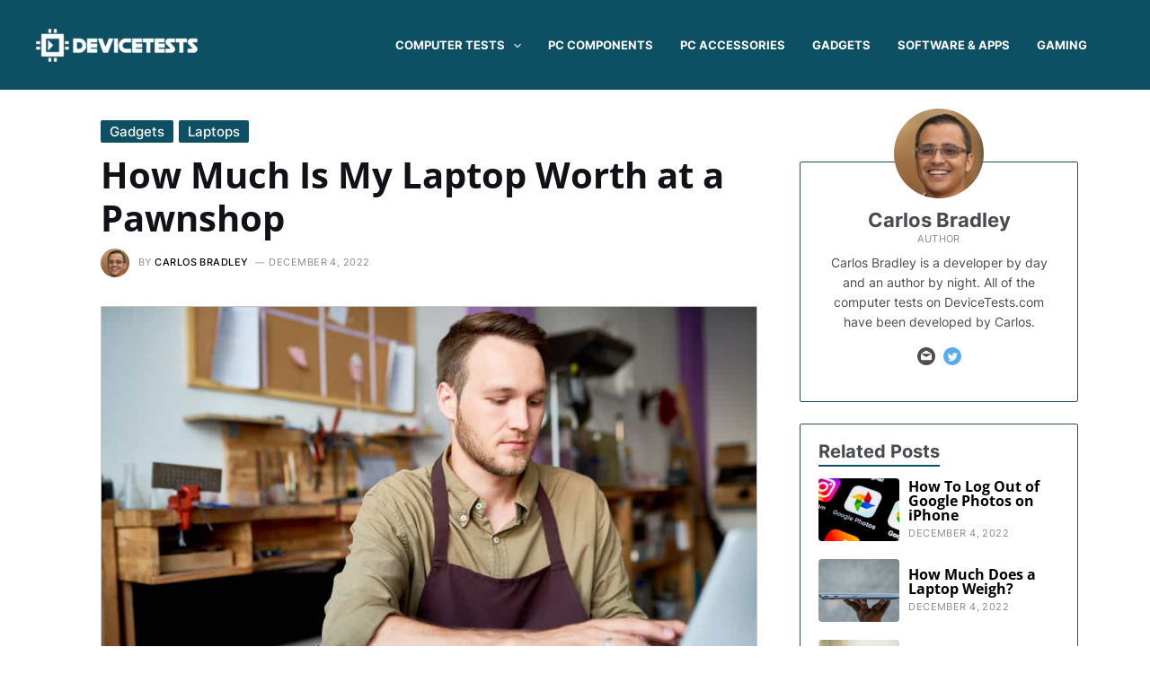

--- FILE ---
content_type: text/html; charset=UTF-8
request_url: https://devicetests.com/how-much-is-my-laptop-worth-at-a-pawnshop
body_size: 44347
content:
<!DOCTYPE html>
<html lang="en-US" prefix="og: https://ogp.me/ns#">
<head>
<meta charset="UTF-8">
<meta name="viewport" content="width=device-width, initial-scale=1">
<link rel="profile" href="https://gmpg.org/xfn/11">

<link rel="preload" href="https://devicetests.com/wp-content/astra-local-fonts/inter/UcC73FwrK3iLTeHuS_fvQtMwCp50KnMa1ZL7.woff2" as="font" type="font/woff2" crossorigin><link rel="preload" href="https://devicetests.com/wp-content/astra-local-fonts/open-sans/memSYaGs126MiZpBA-UvWbX2vVnXBbObj2OVZyOOSr4dVJWUgsg-1x4gaVI.woff2" as="font" type="font/woff2" crossorigin>
<!-- Search Engine Optimization by Rank Math PRO - https://rankmath.com/ -->
<title>How Much Is My Laptop Worth at a Pawnshop (Updated 2024) | DeviceTests</title>
<link rel='preload' href='https://devicetests.com/wp-content/uploads/2022/01/devicetests_logo_transparent-180x37.png' as='image' imagesrcset='https://devicetests.com/wp-content/uploads/2022/01/devicetests_logo_transparent-180x37.png 180w, https://devicetests.com/wp-content/uploads/2022/01/devicetests_logo_transparent-300x61.png 300w, https://devicetests.com/wp-content/uploads/2022/01/devicetests_logo_transparent.png 517w' imagesizes='(max-width: 180px) 100vw, 180px' />
<link rel='preload' href='https://devicetests.com/wp-content/uploads/2022/02/carlos_bradley-100x100.jpg' as='image' imagesrcset='https://devicetests.com/wp-content/uploads/2022/02/carlos_bradley-200x200.jpg 2x' imagesizes='' />
<link rel='preload' href='https://devicetests.com/wp-content/uploads/2022/04/26-how-much-is-my-laptop-worth-at-a-pawn-shop.jpg' as='image' imagesrcset='https://devicetests.com/wp-content/uploads/2022/04/26-how-much-is-my-laptop-worth-at-a-pawn-shop.jpg 1000w, https://devicetests.com/wp-content/uploads/2022/04/26-how-much-is-my-laptop-worth-at-a-pawn-shop-300x200.jpg 300w, https://devicetests.com/wp-content/uploads/2022/04/26-how-much-is-my-laptop-worth-at-a-pawn-shop-768x512.jpg 768w' imagesizes='(max-width: 1000px) 100vw, 1000px' />
<meta name="description" content="Wondering how much your laptop is worth? Our guide will help you understand pawn shop laptop prices and what factors influence the offer."/>
<meta name="robots" content="follow, index, max-snippet:-1, max-video-preview:-1, max-image-preview:large"/>
<link rel="canonical" href="https://devicetests.com/how-much-is-my-laptop-worth-at-a-pawnshop" />
<meta property="og:locale" content="en_US" />
<meta property="og:type" content="article" />
<meta property="og:title" content="How Much Is My Laptop Worth at a Pawnshop (Updated 2024) | DeviceTests" />
<meta property="og:description" content="Wondering how much your laptop is worth? Our guide will help you understand pawn shop laptop prices and what factors influence the offer." />
<meta property="og:url" content="https://devicetests.com/how-much-is-my-laptop-worth-at-a-pawnshop" />
<meta property="og:site_name" content="DeviceTests" />
<meta property="article:section" content="Gadgets" />
<meta property="og:updated_time" content="2022-12-04T18:23:58+00:00" />
<meta property="og:image" content="https://devicetests.com/wp-content/uploads/2022/04/26-how-much-is-my-laptop-worth-at-a-pawn-shop.jpg" />
<meta property="og:image:secure_url" content="https://devicetests.com/wp-content/uploads/2022/04/26-how-much-is-my-laptop-worth-at-a-pawn-shop.jpg" />
<meta property="og:image:width" content="1000" />
<meta property="og:image:height" content="667" />
<meta property="og:image:alt" content="Portrait Of Young Man Using A Laptop" />
<meta property="og:image:type" content="image/jpeg" />
<meta property="article:published_time" content="2022-04-26T15:33:44+00:00" />
<meta property="article:modified_time" content="2022-12-04T18:23:58+00:00" />
<meta name="twitter:card" content="summary_large_image" />
<meta name="twitter:title" content="How Much Is My Laptop Worth at a Pawnshop (Updated 2024) | DeviceTests" />
<meta name="twitter:description" content="Wondering how much your laptop is worth? Our guide will help you understand pawn shop laptop prices and what factors influence the offer." />
<meta name="twitter:creator" content="@carlosbradley_" />
<meta name="twitter:image" content="https://devicetests.com/wp-content/uploads/2022/04/26-how-much-is-my-laptop-worth-at-a-pawn-shop.jpg" />
<meta name="twitter:label1" content="Written by" />
<meta name="twitter:data1" content="Carlos Bradley" />
<meta name="twitter:label2" content="Time to read" />
<meta name="twitter:data2" content="3 minutes" />
<script type="application/ld+json" class="rank-math-schema-pro">{"@context":"https://schema.org","@graph":[{"@type":"Organization","@id":"https://devicetests.com/#organization","name":"DeviceTests","logo":{"@type":"ImageObject","@id":"https://devicetests.com/#logo","url":"https://devicetests.com/wp-content/uploads/2022/02/devicetests_logo_google.jpg","contentUrl":"https://devicetests.com/wp-content/uploads/2022/02/devicetests_logo_google.jpg","caption":"DeviceTests","inLanguage":"en-US","width":"449","height":"131"}},{"@type":"WebSite","@id":"https://devicetests.com/#website","url":"https://devicetests.com","name":"DeviceTests","publisher":{"@id":"https://devicetests.com/#organization"},"inLanguage":"en-US"},{"@type":"ImageObject","@id":"https://devicetests.com/wp-content/uploads/2022/04/26-how-much-is-my-laptop-worth-at-a-pawn-shop.jpg","url":"https://devicetests.com/wp-content/uploads/2022/04/26-how-much-is-my-laptop-worth-at-a-pawn-shop.jpg","width":"1000","height":"667","caption":"Portrait Of Young Man Using A Laptop","inLanguage":"en-US"},{"@type":"BreadcrumbList","@id":"https://devicetests.com/how-much-is-my-laptop-worth-at-a-pawnshop#breadcrumb","itemListElement":[{"@type":"ListItem","position":"1","item":{"@id":"http://dev.dtblog.com","name":"Home"}},{"@type":"ListItem","position":"2","item":{"@id":"https://devicetests.com/gadgets","name":"Gadgets"}},{"@type":"ListItem","position":"3","item":{"@id":"https://devicetests.com/how-much-is-my-laptop-worth-at-a-pawnshop","name":"How Much Is My Laptop Worth at a Pawnshop"}}]},{"@type":"WebPage","@id":"https://devicetests.com/how-much-is-my-laptop-worth-at-a-pawnshop#webpage","url":"https://devicetests.com/how-much-is-my-laptop-worth-at-a-pawnshop","name":"How Much Is My Laptop Worth at a Pawnshop (Updated 2024) | DeviceTests","datePublished":"2022-04-26T15:33:44+00:00","dateModified":"2022-12-04T18:23:58+00:00","isPartOf":{"@id":"https://devicetests.com/#website"},"primaryImageOfPage":{"@id":"https://devicetests.com/wp-content/uploads/2022/04/26-how-much-is-my-laptop-worth-at-a-pawn-shop.jpg"},"inLanguage":"en-US","breadcrumb":{"@id":"https://devicetests.com/how-much-is-my-laptop-worth-at-a-pawnshop#breadcrumb"}},{"@type":"Person","@id":"https://devicetests.com/how-much-is-my-laptop-worth-at-a-pawnshop#author","name":"Carlos Bradley","description":"Carlos Bradley is a developer by day and an author by night. He coded the tests on DeviceTests.com and occasionally writes articles on topics that interest him. Carlos loves learning new things, especially in the development world, and loves being able to share his knowledge with others.","image":{"@type":"ImageObject","@id":"https://devicetests.com/wp-content/uploads/2022/02/carlos_bradley-96x96.jpg","url":"https://devicetests.com/wp-content/uploads/2022/02/carlos_bradley-96x96.jpg","caption":"Carlos Bradley","inLanguage":"en-US"},"sameAs":["https://twitter.com/carlosbradley_"],"worksFor":{"@id":"https://devicetests.com/#organization"},"givenName":"Carlos","familyName":"Bradley","jobTitle":"Author","email":"carlos@devicetests.com"},{"@type":"BlogPosting","headline":"How Much Is My Laptop Worth at a Pawnshop (Updated 2024) | DeviceTests","datePublished":"2022-04-26T15:33:44+00:00","dateModified":"2022-12-04T18:23:58+00:00","articleSection":"Gadgets, Laptops","author":{"@id":"https://devicetests.com/how-much-is-my-laptop-worth-at-a-pawnshop#author","name":"Carlos Bradley"},"publisher":{"@id":"https://devicetests.com/#organization"},"description":"Wondering how much your laptop is worth? Our guide will help you understand pawn shop laptop prices and what factors influence the offer.","name":"How Much Is My Laptop Worth at a Pawnshop (Updated 2024) | DeviceTests","@id":"https://devicetests.com/how-much-is-my-laptop-worth-at-a-pawnshop#richSnippet","isPartOf":{"@id":"https://devicetests.com/how-much-is-my-laptop-worth-at-a-pawnshop#webpage"},"image":{"@id":"https://devicetests.com/wp-content/uploads/2022/04/26-how-much-is-my-laptop-worth-at-a-pawn-shop.jpg"},"inLanguage":"en-US","mainEntityOfPage":{"@id":"https://devicetests.com/how-much-is-my-laptop-worth-at-a-pawnshop#webpage"}}]}</script>
<!-- /Rank Math WordPress SEO plugin -->

<style class='flying-press-used-css' original-href='https://devicetests.com/wp-content/cache/flying-press/f7770481efcb.main.min.css'>@charset "UTF-8";address,blockquote,body,dd,dl,dt,fieldset,figure,h1,h2,h3,h4,h5,h6,hr,html,iframe,legend,li,ol,p,pre,textarea,ul{border:0;font-size:100%;font-style:inherit;font-weight:inherit;margin:0;outline:0;padding:0;vertical-align:baseline}html{-webkit-text-size-adjust:100%;-ms-text-size-adjust:100%}body{margin:0}main,nav{display:block}a{background-color:transparent}a:active{outline:0}a,a:focus,a:hover,a:visited{text-decoration:none}b,strong{font-weight:700}small{font-size:80%}img{border:0}svg:not(:root){overflow:hidden}figure{margin:0}code,kbd,pre,samp{font-size:1em}button,input,optgroup,select,textarea{color:inherit;font:inherit;margin:0}button{overflow:visible}button,select{text-transform:none}button,html input[type=button],input[type=reset],input[type=submit]{-webkit-appearance:button;cursor:pointer}button::-moz-focus-inner,input::-moz-focus-inner{border:0;padding:0}input{line-height:normal}input[type=checkbox],input[type=radio]{box-sizing:border-box;padding:0}input[type=number]::-webkit-inner-spin-button,input[type=number]::-webkit-outer-spin-button{height:auto}input[type=search]{-webkit-appearance:textfield;box-sizing:content-box}#comments .submit,.search .search-submit{padding:10px 15px;border-radius:2px;line-height:1.85714285714286;border:0}input[type=search]::-webkit-search-cancel-button,input[type=search]::-webkit-search-decoration{-webkit-appearance:none}fieldset{border:1px solid var(--ast-border-color);margin:0 0;padding:.35em .625em .75em}legend{border:0;padding:0}fieldset legend{margin-bottom:1.5em;padding:0 .5em}textarea{overflow:auto}/*!
 * Bootstrap v4.0.0-alpha.2 (https://getbootstrap.com)
 */.ast-container{max-width:100%}.ast-container,.ast-container-fluid{margin-left:auto;margin-right:auto;padding-left:20px;padding-right:20px}.ast-row{margin-left:-20px;margin-right:-20px}@media (min-width:768px) and (max-width:921px){.blog-layout-2 .ast-width-md-6,.blog-layout-3 .ast-width-md-6{float:none;width:100%}}@media (min-width:769px) and (max-width:921px){.blog-layout-2,.blog-layout-3{flex-direction:unset}}@media (max-width:768px){.blog-layout-3{flex-direction:column}}.ast-grid-common-col{position:relative;min-height:1px;padding-left:20px;padding-right:20px}.ast-float{float:left}@media (max-width:992px){.ast-width-sm-25{width:25%}}@media (max-width:768px){.ast-width-md-25{width:25%}}@media (min-width:768px){.ast-width-md-4{width:33.3333333333%}}@media (min-width:769px){.ast-width-md-20{width:20%}}@media (min-width:992px){.ast-width-lg-33{width:33.3333333333%}}h1,h2,h3,h4,h5,h6{clear:both}.entry-content h1,h1{color:#808285;font-size:2em;line-height:1.2}.entry-content h2,h2{color:#808285;font-size:1.7em;line-height:1.3}.entry-content h3,h3{color:#808285;font-size:1.5em;line-height:1.4}.entry-content h4,h4{color:#808285;line-height:1.5;font-size:1.3em}.entry-content h5,h5{color:#808285;line-height:1.6;font-size:1.2em}html{box-sizing:border-box}*,:after,:before{box-sizing:inherit}body{color:#808285;background:#fff;font-style:normal}ol,ul{margin:0 0 1.5em 3em}ul{list-style:disc}ol{list-style:decimal}li>ol,li>ul{margin-bottom:0;margin-left:1.5em}b,strong{font-weight:700}cite,dfn,em,i{font-style:italic}code,kbd,tt,var{font:15px Monaco,Consolas,"Andale Mono","DejaVu Sans Mono",monospace}img{height:auto;max-width:100%}.ast-button,.button,button,input,select,textarea{color:#808285;font-weight:400;font-size:100%;margin:0;vertical-align:baseline}button,input{line-height:normal}.ast-button,.button,button,input[type=button],input[type=reset],input[type=submit]{border:1px solid;border-color:var(--ast-border-color);border-radius:2px;background:#e6e6e6;padding:.6em 1em .4em;color:#fff}.ast-button:focus,.ast-button:hover,.button:focus,.button:hover,button:focus,button:hover,input[type=button]:focus,input[type=button]:hover,input[type=reset]:focus,input[type=reset]:hover,input[type=submit]:focus,input[type=submit]:hover{color:#fff;border-color:var(--ast-border-color)}.ast-button:active,.ast-button:focus,.button:active,.button:focus,button:active,button:focus,input[type=button]:active,input[type=button]:focus,input[type=reset]:active,input[type=reset]:focus,input[type=submit]:active,input[type=submit]:focus{border-color:var(--ast-border-color);outline:0}input[type=email],input[type=password],input[type=search],input[type=tel],input[type=text],input[type=url],textarea{color:#666;border:1px solid var(--ast-border-color);border-radius:2px;-webkit-appearance:none}input[type=email]:focus,input[type=password]:focus,input[type=search]:focus,input[type=tel]:focus,input[type=text]:focus,input[type=url]:focus,textarea:focus{color:#111}textarea{padding-left:3px;width:100%}a{color:#4169e1}a:focus,a:hover{color:#191970}a:focus{outline:thin dotted}a:hover{outline:0}.screen-reader-text{border:0;clip:rect(1px,1px,1px,1px);height:1px;margin:-1px;overflow:hidden;padding:0;position:absolute;width:1px;word-wrap:normal!important}.screen-reader-text:focus{background-color:#f1f1f1;border-radius:2px;box-shadow:0 0 2px 2px rgba(0,0,0,.6);clip:auto!important;color:#21759b;display:block;font-size:12.25px;font-size:.875rem;height:auto;left:5px;line-height:normal;padding:15px 23px 14px;text-decoration:none;top:5px;width:auto;z-index:100000}.aligncenter{clear:both;text-align:center;display:block;margin-left:auto;margin-right:auto}::selection{color:#fff;background:#0274be}body{-webkit-font-smoothing:antialiased;-moz-osx-font-smoothing:grayscale}body:not(.logged-in){position:relative}#page{position:relative}a,a:focus{text-decoration:none}.secondary a *,.site-footer a *,.site-header a *,a{transition:all .2s linear}img{vertical-align:middle}.entry-content h1,.entry-content h2,.entry-content h3,.entry-content h4,.entry-content h5,.entry-content h6{margin-bottom:20px}p{margin-bottom:1.75em}.ast-button,.button,input[type=button],input[type=submit]{border-radius:0;padding:18px 30px;border:0;box-shadow:none;text-shadow:none}.ast-button:hover,.button:hover,input[type=button]:hover,input[type=submit]:hover{box-shadow:none}.ast-button:active,.ast-button:focus,.button:active,.button:focus,input[type=button]:active,input[type=button]:focus,input[type=submit]:active,input[type=submit]:focus{box-shadow:none}.site .skip-link{background-color:#f1f1f1;box-shadow:0 0 1px 1px rgba(0,0,0,.2);color:#21759b;display:block;font-family:Montserrat,"Helvetica Neue",sans-serif;font-size:14px;font-weight:700;left:-9999em;outline:0;padding:15px 23px 14px;text-decoration:none;text-transform:none;top:-9999em}.site .skip-link:focus{clip:auto;height:auto;left:6px;top:7px;width:auto;z-index:100000;outline:thin dotted}input,select{line-height:1}.ast-button,.ast-custom-button,body,button,input[type=button],input[type=submit],textarea{line-height:1.85714285714286}.ast-single-post .entry-title,.ast-single-post .entry-title a{line-height:1.2}.entry-title,.entry-title a{font-weight:400}.ast-oembed-container{position:relative;padding-top:56.25%;height:0;overflow:hidden;max-width:100%;height:auto}.ast-oembed-container embed,.ast-oembed-container iframe,.ast-oembed-container object{position:absolute;top:0;left:0;width:100%;height:100%}body .ast-oembed-container *{position:absolute;top:0;left:0;width:100%;height:100%}.ast-hidden{display:none!important}body{background-color:#fff}#page{display:block}#primary,#secondary{width:100%}#primary{margin:4em 0}.ast-separate-container{background-color:#f5f5f5}.ast-separate-container #primary{padding:4em 0;margin:0;border:0}.ast-separate-container .site-main>.ast-row{margin-left:0;margin-right:0}.ast-separate-container .ast-article-post,.ast-separate-container .ast-article-single:not(.ast-related-post){background-color:#fff}.ast-separate-container .ast-article-post,.ast-separate-container .ast-article-single{border-bottom:1px solid var(--ast-border-color);margin:0;padding:5.34em 6.67em}.ast-separate-container .ast-article-single{border-bottom:0}@media (max-width:1200px){.ast-separate-container .ast-article-post,.ast-separate-container .ast-article-single{margin:0;padding:3.34em 2.4em}}@media (min-width:993px){.ast-separate-container #primary,.ast-separate-container.ast-left-sidebar #primary,.ast-separate-container.ast-right-sidebar #primary{margin:4em 0;padding:0}.ast-right-sidebar #primary{padding-right:60px}}@media (max-width:992px){.ast-separate-container #primary,.ast-separate-container.ast-left-sidebar #primary,.ast-separate-container.ast-right-sidebar #primary{padding-left:0;padding-right:0}.ast-right-sidebar #primary{padding-right:30px}}.main-navigation{height:100%;-js-display:inline-flex;display:inline-flex}.main-navigation ul{list-style:none;margin:0;padding-left:0;position:relative}.main-header-menu .menu-link,.main-header-menu>a{text-decoration:none;padding:0 1em;display:inline-block;transition:all .2s linear}.main-header-menu .menu-item{position:relative}.main-header-menu .menu-item.focus>.sub-menu,.main-header-menu .menu-item:hover>.sub-menu{right:auto;left:0}@media (min-width:769px){.main-header-menu .ast-sub-menu-goes-outside.focus>.sub-menu,.main-header-menu .ast-sub-menu-goes-outside:hover>.sub-menu{left:-100%}}.main-header-menu .sub-menu{width:240px;background:#fff;left:-999em;position:absolute;top:100%;z-index:99999}@media (min-width:769px){.main-header-menu .sub-menu .menu-item.focus>.sub-menu,.main-header-menu .sub-menu .menu-item:hover>.sub-menu{left:100%;right:auto}}.main-header-menu .sub-menu .menu-link{padding:.9em 1em;display:block;word-wrap:break-word}.main-header-menu .sub-menu .menu-item:not(.menu-item-has-children) .menu-link .icon-arrow:first-of-type{display:none}#ast-desktop-header .main-header-menu .sub-menu .menu-item.menu-item-has-children>.menu-link .icon-arrow svg{position:absolute;right:.6em;top:50%;transform:translate(0,-50%) rotate(270deg)}.main-header-menu .sub-menu .sub-menu{top:0}.submenu-with-border .sub-menu{border-width:1px;border-style:solid}.submenu-with-border .sub-menu .menu-link{border-width:0 0 1px;border-style:solid}.submenu-with-border .sub-menu .sub-menu{top:-2px}.ast-desktop .submenu-with-border .sub-menu>.menu-item:last-child>.menu-link{border-bottom-width:0}.ast-button-wrap{display:inline-block}.ast-button-wrap button{box-shadow:none;border:none}.ast-button-wrap .menu-toggle{padding:0;width:2.2em;height:2.1em;font-size:1.5em;font-weight:400;border-radius:2px;-webkit-font-smoothing:antialiased;-moz-osx-font-smoothing:grayscale;border-radius:2px;vertical-align:middle;line-height:1.85714285714286}.ast-button-wrap .menu-toggle.main-header-menu-toggle{padding:0 .5em;width:auto;text-align:center}.ast-button-wrap .menu-toggle:focus{outline:thin dotted}.header-main-layout-1 .ast-main-header-bar-alignment{margin-left:auto}.site-navigation{height:100%}.site-header .menu-link *{transition:none}.ast-icon.icon-arrow svg{height:.6em;width:.6em;position:relative;margin-left:10px}.ast-icon svg{fill:currentColor}.hentry{margin:0 0 1.5em}.byline,.updated:not(.published){display:none}@media (max-width:768px){.page-links .page-link{margin-bottom:6px}}.entry-content>:last-child,.entry-summary>:last-child,.page-content>:last-child{margin-bottom:0}body{overflow-x:hidden}.widget-title{font-weight:400;margin-bottom:1em;line-height:1.5}.widget{margin:0 0 2.8em 0}.widget:last-child{margin-bottom:0}.widget ul{margin:0;list-style-type:none}.widget_nav_menu ul ul.sub-menu{margin-top:.25em}.widget_nav_menu ul ul.sub-menu li{padding-left:20px}.widget_nav_menu ul ul.sub-menu a:after{left:-20px}.widget_nav_menu ul ul.sub-menu ul a:after{left:-40px}.widget_nav_menu ul ul.sub-menu ul ul a:after{left:-60px}.widget_nav_menu li{transition:all .2s linear}.ast-builder-grid-row{display:grid;grid-template-columns:auto auto;align-items:center;grid-column-gap:20px;overflow-wrap:anywhere}.ast-builder-grid-row>.site-header-section{flex-wrap:nowrap}.ast-builder-footer-grid-columns{grid-column-gap:50px}.ast-builder-layout-element{align-items:center}.site-header-section{height:100%;min-height:0;align-items:center}.site-header-section .ast-main-header-bar-alignment{height:100%}.site-header-section>*{padding:0 10px}.site-header-section>div:first-child{padding-left:0}.site-header-section>div:last-child{padding-right:0}.site-header-section .ast-builder-menu{align-items:center}.ast-grid-right-section{justify-content:flex-end}.ast-grid-right-section .ast-site-identity>:first-child{text-align:right}.ahfb-svg-iconset{-js-display:inline-flex;display:inline-flex;align-self:center}.ahfb-svg-iconset svg{width:17px;height:17px;transition:none}.ahfb-svg-iconset svg>*{transition:none}.ast-footer-copyright p{margin-bottom:0}.ast-builder-grid-row-container{display:grid;align-content:center}.main-header-bar .main-header-bar-navigation{height:100%}.ast-nav-menu .sub-menu{line-height:1.45}.ast-builder-menu .main-navigation{padding:0}.ast-builder-menu .main-navigation>ul{align-self:center}.ast-footer-copyright,.ast-footer-social-wrap,.site-footer-focus-item{width:100%}.site-footer-section{justify-content:center}.site-footer-section>*{margin-bottom:10px}.site-footer-section>:last-child{margin-bottom:0}.site-primary-footer-wrap{padding-top:45px;padding-bottom:45px}.site-above-footer-wrap,.site-below-footer-wrap{padding-top:20px;padding-bottom:20px}.menu-toggle .ast-close-svg{display:none}.ast-mobile-header-wrap .menu-toggle .mobile-menu-toggle-icon{-js-display:inline-flex;display:inline-flex;align-self:center}.ast-mobile-header-wrap .ast-button-wrap .menu-toggle.main-header-menu-toggle{-js-display:flex;display:flex;align-items:center;width:auto;height:auto}.menu-toggle .mobile-menu-toggle-icon{-js-display:inline-flex;display:inline-flex;align-self:center}.ast-button-wrap .menu-toggle.main-header-menu-toggle{padding:.5em;align-items:center;-js-display:flex;display:flex}@media (min-width:769px){.footer-nav-wrap .astra-footer-horizontal-menu li{margin:0}}.site-header{z-index:99;position:relative}.main-header-bar-wrap{position:relative}.main-header-bar{background-color:#fff;border-bottom-color:var(--ast-border-color);border-bottom-style:solid}.main-header-bar{margin-left:auto;margin-right:auto}.ast-desktop .main-header-menu.ast-menu-shadow .sub-menu{box-shadow:0 4px 10px -2px rgba(0,0,0,.1)}.site-branding{line-height:1;align-self:center}.ast-menu-toggle{display:none;background:0 0;color:inherit;border-style:dotted;border-color:transparent}.ast-menu-toggle:focus,.ast-menu-toggle:hover{background:0 0;border-color:inherit;color:inherit}.ast-menu-toggle:focus{outline:thin dotted}.main-header-bar{z-index:4;position:relative}.main-header-bar .main-header-bar-navigation:empty{padding:0}.main-header-bar .main-header-bar-navigation .sub-menu{line-height:1.45}.main-header-bar .main-header-bar-navigation .menu-item-has-children>.menu-link:after{line-height:normal}.ast-site-identity{padding:1em 0}.ast-desktop .main-header-menu>.menu-item .sub-menu:before{position:absolute;content:'';top:0;left:0;width:100%;transform:translateY(-100%)}input[type=email],input[type=number],input[type=password],input[type=reset],input[type=search],input[type=tel],input[type=text],input[type=url],select,textarea{color:#666;padding:.75em;height:auto;border-width:1px;border-style:solid;border-color:var(--ast-border-color);border-radius:2px;background:#fafafa;box-shadow:none;box-sizing:border-box;transition:all .2s linear}input[type=email]:focus,input[type=password]:focus,input[type=reset]:focus,input[type=search]:focus,input[type=tel]:focus,input[type=text]:focus,input[type=url]:focus,select:focus,textarea:focus{background-color:#fff;border-color:var(--ast-border-color);box-shadow:none}input[type=button],input[type=button]:focus,input[type=button]:hover,input[type=reset],input[type=reset]:focus,input[type=reset]:hover,input[type=submit],input[type=submit]:focus,input[type=submit]:hover{box-shadow:none}textarea{width:100%}input[type=search]:focus{outline:thin dotted}input[type=range]{-webkit-appearance:none;width:100%;margin:5.7px 0;padding:0;border:none}input[type=range]:focus{outline:0}input[type=range]::-webkit-slider-runnable-track{width:100%;height:8.6px;cursor:pointer;box-shadow:2.6px 2.6px .4px #ccc,0 0 2.6px #d9d9d9;background:rgba(255,255,255,.2);border-radius:13.6px;border:0 solid #fff}input[type=range]::-webkit-slider-thumb{box-shadow:0 0 0 rgba(255,221,0,.37),0 0 0 rgba(255,224,26,.37);border:7.9px solid #0274be;height:20px;width:20px;border-radius:50px;background:#0274be;cursor:pointer;-webkit-appearance:none;margin-top:-5.7px}input[type=range]:focus::-webkit-slider-runnable-track{background:rgba(255,255,255,.2)}input[type=range]::-moz-range-track{width:100%;height:8.6px;cursor:pointer;box-shadow:2.6px 2.6px .4px #ccc,0 0 2.6px #d9d9d9;background:rgba(255,255,255,.2);border-radius:13.6px;border:0 solid #fff}input[type=range]::-moz-range-thumb{box-shadow:0 0 0 rgba(255,221,0,.37),0 0 0 rgba(255,224,26,.37);border:7.9px solid #0274be;height:20px;width:20px;border-radius:50px;background:#0274be;cursor:pointer}input[type=range]::-ms-track{width:100%;height:8.6px;cursor:pointer;background:0 0;border-color:transparent;color:transparent}input[type=range]::-ms-fill-lower{background:rgba(199,199,199,.2);border:0 solid #fff;border-radius:27.2px;box-shadow:2.6px 2.6px .4px #ccc,0 0 2.6px #d9d9d9}input[type=range]::-ms-fill-upper{background:rgba(255,255,255,.2);border:0 solid #fff;border-radius:27.2px;box-shadow:2.6px 2.6px .4px #ccc,0 0 2.6px #d9d9d9}input[type=range]::-ms-thumb{box-shadow:0 0 0 rgba(255,221,0,.37),0 0 0 rgba(255,224,26,.37);border:7.9px solid #0274be;height:20px;width:20px;border-radius:50px;background:#0274be;cursor:pointer;height:8.6px}input[type=range]:focus::-ms-fill-lower{background:rgba(255,255,255,.2)}input[type=range]:focus::-ms-fill-upper{background:rgba(255,255,255,.2)}input[type=color]{border:none;width:100px;padding:0;height:30px;cursor:pointer}input[type=color]::-webkit-color-swatch-wrapper{padding:0;border:none}input[type=color]::-webkit-color-swatch{border:none}.entry-header{margin-bottom:1em;word-wrap:break-word}.entry-content{word-wrap:break-word}.entry-content p{margin-bottom:1.6em}.entry-title{margin-bottom:.2em}@media (max-width:1200px){.ast-separate-container .ast-archive-description{margin:0;padding:3.34em 2.4em}}@media (max-width:992px){.ast-separate-container .ast-archive-description{padding:2.14em}}@media (min-width:1201px){.ast-separate-container .ast-archive-description,.ast-separate-container .ast-author-box{margin:0;padding:5em 6.67em 3.33333em}}.single .entry-header{margin-bottom:2em}@media (max-width:768px){.single .post-navigation{padding-top:1.5em}}@media (min-width:421px){.single .post-navigation .nav-links{-js-display:flex;display:flex}}@media (max-width:420px){.single .post-navigation .ast-left-arrow,.single .post-navigation .ast-right-arrow{display:none}}.single .entry-header .ast-single-post-order+.post-thumb img{margin-top:2em;margin-bottom:0}.single .entry-header .post-thumb+.ast-single-post-order{margin-top:2em}.single .entry-header .post-thumb img{margin-top:0;margin-bottom:0}@media (max-width:420px){.post-password-form input[type=password]{display:block;margin:10px auto}}@media (max-width:420px){.ast-separate-container .post-navigation{padding-left:0;padding-right:0}}@media (max-width:768px){.ast-separate-container .entry-header{margin-bottom:1em}}@media (max-width:1200px){.ast-separate-container .ast-404-layout-1,.ast-separate-container .no-results{margin:0;padding:3.34em 2.4em}}@media (max-width:768px){.ast-separate-container .ast-404-layout-1,.ast-separate-container .no-results{padding:1.5em 2.14em}}@media (max-width:544px){.ast-separate-container .ast-404-layout-1,.ast-separate-container .no-results{padding:1.5em 1em}}@media (min-width:1201px){.ast-separate-container .ast-404-layout-1,.ast-separate-container .no-results{margin:0;padding:5.34em 6.67em}}.ast-flex{-js-display:flex;display:flex;flex-wrap:wrap}.ast-inline-flex{-js-display:inline-flex;display:inline-flex;align-items:center;flex-wrap:wrap;align-content:center}.ast-flex-grow-1{flex-grow:1}</style>

<style class='flying-press-used-css' original-href='https://devicetests.com/wp-content/cache/flying-press/fe2c196c808e.astra-local-fonts.css'>@font-face{font-display:swap;font-family:'Inter';font-style:normal;font-weight:400;src:url(https://devicetests.com/wp-content/astra-local-fonts/inter/UcC73FwrK3iLTeHuS_fvQtMwCp50KnMa2JL7SUc.woff2) format('woff2');unicode-range:U+0460-052F,U+1C80-1C88,U+20B4,U+2DE0-2DFF,U+A640-A69F,U+FE2E-FE2F}@font-face{font-display:swap;font-family:'Inter';font-style:normal;font-weight:400;src:url(https://devicetests.com/wp-content/astra-local-fonts/inter/UcC73FwrK3iLTeHuS_fvQtMwCp50KnMa0ZL7SUc.woff2) format('woff2');unicode-range:U+0301,U+0400-045F,U+0490-0491,U+04B0-04B1,U+2116}@font-face{font-display:swap;font-family:'Inter';font-style:normal;font-weight:400;src:url(https://devicetests.com/wp-content/astra-local-fonts/inter/UcC73FwrK3iLTeHuS_fvQtMwCp50KnMa2ZL7SUc.woff2) format('woff2');unicode-range:U+1F00-1FFF}@font-face{font-display:swap;font-family:'Inter';font-style:normal;font-weight:400;src:url(https://devicetests.com/wp-content/astra-local-fonts/inter/UcC73FwrK3iLTeHuS_fvQtMwCp50KnMa1pL7SUc.woff2) format('woff2');unicode-range:U+0370-03FF}@font-face{font-display:swap;font-family:'Inter';font-style:normal;font-weight:400;src:url(https://devicetests.com/wp-content/astra-local-fonts/inter/UcC73FwrK3iLTeHuS_fvQtMwCp50KnMa2pL7SUc.woff2) format('woff2');unicode-range:U+0102-0103,U+0110-0111,U+0128-0129,U+0168-0169,U+01A0-01A1,U+01AF-01B0,U+1EA0-1EF9,U+20AB}@font-face{font-display:swap;font-family:'Inter';font-style:normal;font-weight:400;src:url(https://devicetests.com/wp-content/astra-local-fonts/inter/UcC73FwrK3iLTeHuS_fvQtMwCp50KnMa25L7SUc.woff2) format('woff2');unicode-range:U+0100-024F,U+0259,U+1E00-1EFF,U+2020,U+20A0-20AB,U+20AD-20CF,U+2113,U+2C60-2C7F,U+A720-A7FF}@font-face{font-display:swap;font-family:'Inter';font-style:normal;font-weight:400;src:url(https://devicetests.com/wp-content/astra-local-fonts/inter/UcC73FwrK3iLTeHuS_fvQtMwCp50KnMa1ZL7.woff2) format('woff2');unicode-range:U+0000-00FF,U+0131,U+0152-0153,U+02BB-02BC,U+02C6,U+02DA,U+02DC,U+2000-206F,U+2074,U+20AC,U+2122,U+2191,U+2193,U+2212,U+2215,U+FEFF,U+FFFD}@font-face{font-display:swap;font-family:'Inter';font-style:normal;font-weight:500;src:url(https://devicetests.com/wp-content/astra-local-fonts/inter/UcC73FwrK3iLTeHuS_fvQtMwCp50KnMa2JL7SUc.woff2) format('woff2');unicode-range:U+0460-052F,U+1C80-1C88,U+20B4,U+2DE0-2DFF,U+A640-A69F,U+FE2E-FE2F}@font-face{font-display:swap;font-family:'Inter';font-style:normal;font-weight:500;src:url(https://devicetests.com/wp-content/astra-local-fonts/inter/UcC73FwrK3iLTeHuS_fvQtMwCp50KnMa0ZL7SUc.woff2) format('woff2');unicode-range:U+0301,U+0400-045F,U+0490-0491,U+04B0-04B1,U+2116}@font-face{font-display:swap;font-family:'Inter';font-style:normal;font-weight:500;src:url(https://devicetests.com/wp-content/astra-local-fonts/inter/UcC73FwrK3iLTeHuS_fvQtMwCp50KnMa2ZL7SUc.woff2) format('woff2');unicode-range:U+1F00-1FFF}@font-face{font-display:swap;font-family:'Inter';font-style:normal;font-weight:500;src:url(https://devicetests.com/wp-content/astra-local-fonts/inter/UcC73FwrK3iLTeHuS_fvQtMwCp50KnMa1pL7SUc.woff2) format('woff2');unicode-range:U+0370-03FF}@font-face{font-display:swap;font-family:'Inter';font-style:normal;font-weight:500;src:url(https://devicetests.com/wp-content/astra-local-fonts/inter/UcC73FwrK3iLTeHuS_fvQtMwCp50KnMa2pL7SUc.woff2) format('woff2');unicode-range:U+0102-0103,U+0110-0111,U+0128-0129,U+0168-0169,U+01A0-01A1,U+01AF-01B0,U+1EA0-1EF9,U+20AB}@font-face{font-display:swap;font-family:'Inter';font-style:normal;font-weight:500;src:url(https://devicetests.com/wp-content/astra-local-fonts/inter/UcC73FwrK3iLTeHuS_fvQtMwCp50KnMa25L7SUc.woff2) format('woff2');unicode-range:U+0100-024F,U+0259,U+1E00-1EFF,U+2020,U+20A0-20AB,U+20AD-20CF,U+2113,U+2C60-2C7F,U+A720-A7FF}@font-face{font-display:swap;font-family:'Inter';font-style:normal;font-weight:500;src:url(https://devicetests.com/wp-content/astra-local-fonts/inter/UcC73FwrK3iLTeHuS_fvQtMwCp50KnMa1ZL7.woff2) format('woff2');unicode-range:U+0000-00FF,U+0131,U+0152-0153,U+02BB-02BC,U+02C6,U+02DA,U+02DC,U+2000-206F,U+2074,U+20AC,U+2122,U+2191,U+2193,U+2212,U+2215,U+FEFF,U+FFFD}@font-face{font-display:swap;font-family:'Inter';font-style:normal;font-weight:700;src:url(https://devicetests.com/wp-content/astra-local-fonts/inter/UcC73FwrK3iLTeHuS_fvQtMwCp50KnMa2JL7SUc.woff2) format('woff2');unicode-range:U+0460-052F,U+1C80-1C88,U+20B4,U+2DE0-2DFF,U+A640-A69F,U+FE2E-FE2F}@font-face{font-display:swap;font-family:'Inter';font-style:normal;font-weight:700;src:url(https://devicetests.com/wp-content/astra-local-fonts/inter/UcC73FwrK3iLTeHuS_fvQtMwCp50KnMa0ZL7SUc.woff2) format('woff2');unicode-range:U+0301,U+0400-045F,U+0490-0491,U+04B0-04B1,U+2116}@font-face{font-display:swap;font-family:'Inter';font-style:normal;font-weight:700;src:url(https://devicetests.com/wp-content/astra-local-fonts/inter/UcC73FwrK3iLTeHuS_fvQtMwCp50KnMa2ZL7SUc.woff2) format('woff2');unicode-range:U+1F00-1FFF}@font-face{font-display:swap;font-family:'Inter';font-style:normal;font-weight:700;src:url(https://devicetests.com/wp-content/astra-local-fonts/inter/UcC73FwrK3iLTeHuS_fvQtMwCp50KnMa1pL7SUc.woff2) format('woff2');unicode-range:U+0370-03FF}@font-face{font-display:swap;font-family:'Inter';font-style:normal;font-weight:700;src:url(https://devicetests.com/wp-content/astra-local-fonts/inter/UcC73FwrK3iLTeHuS_fvQtMwCp50KnMa2pL7SUc.woff2) format('woff2');unicode-range:U+0102-0103,U+0110-0111,U+0128-0129,U+0168-0169,U+01A0-01A1,U+01AF-01B0,U+1EA0-1EF9,U+20AB}@font-face{font-display:swap;font-family:'Inter';font-style:normal;font-weight:700;src:url(https://devicetests.com/wp-content/astra-local-fonts/inter/UcC73FwrK3iLTeHuS_fvQtMwCp50KnMa25L7SUc.woff2) format('woff2');unicode-range:U+0100-024F,U+0259,U+1E00-1EFF,U+2020,U+20A0-20AB,U+20AD-20CF,U+2113,U+2C60-2C7F,U+A720-A7FF}@font-face{font-display:swap;font-family:'Inter';font-style:normal;font-weight:700;src:url(https://devicetests.com/wp-content/astra-local-fonts/inter/UcC73FwrK3iLTeHuS_fvQtMwCp50KnMa1ZL7.woff2) format('woff2');unicode-range:U+0000-00FF,U+0131,U+0152-0153,U+02BB-02BC,U+02C6,U+02DA,U+02DC,U+2000-206F,U+2074,U+20AC,U+2122,U+2191,U+2193,U+2212,U+2215,U+FEFF,U+FFFD}@font-face{font-display:swap;font-family:'Open Sans';font-style:normal;font-weight:700;font-stretch:100%;src:url(https://devicetests.com/wp-content/astra-local-fonts/open-sans/memSYaGs126MiZpBA-UvWbX2vVnXBbObj2OVZyOOSr4dVJWUgsg-1x4taVIGxA.woff2) format('woff2');unicode-range:U+0460-052F,U+1C80-1C88,U+20B4,U+2DE0-2DFF,U+A640-A69F,U+FE2E-FE2F}@font-face{font-display:swap;font-family:'Open Sans';font-style:normal;font-weight:700;font-stretch:100%;src:url(https://devicetests.com/wp-content/astra-local-fonts/open-sans/memSYaGs126MiZpBA-UvWbX2vVnXBbObj2OVZyOOSr4dVJWUgsg-1x4kaVIGxA.woff2) format('woff2');unicode-range:U+0301,U+0400-045F,U+0490-0491,U+04B0-04B1,U+2116}@font-face{font-display:swap;font-family:'Open Sans';font-style:normal;font-weight:700;font-stretch:100%;src:url(https://devicetests.com/wp-content/astra-local-fonts/open-sans/memSYaGs126MiZpBA-UvWbX2vVnXBbObj2OVZyOOSr4dVJWUgsg-1x4saVIGxA.woff2) format('woff2');unicode-range:U+1F00-1FFF}@font-face{font-display:swap;font-family:'Open Sans';font-style:normal;font-weight:700;font-stretch:100%;src:url(https://devicetests.com/wp-content/astra-local-fonts/open-sans/memSYaGs126MiZpBA-UvWbX2vVnXBbObj2OVZyOOSr4dVJWUgsg-1x4jaVIGxA.woff2) format('woff2');unicode-range:U+0370-03FF}@font-face{font-display:swap;font-family:'Open Sans';font-style:normal;font-weight:700;font-stretch:100%;src:url(https://devicetests.com/wp-content/astra-local-fonts/open-sans/memSYaGs126MiZpBA-UvWbX2vVnXBbObj2OVZyOOSr4dVJWUgsg-1x4iaVIGxA.woff2) format('woff2');unicode-range:U+0590-05FF,U+200C-2010,U+20AA,U+25CC,U+FB1D-FB4F}@font-face{font-display:swap;font-family:'Open Sans';font-style:normal;font-weight:700;font-stretch:100%;src:url(https://devicetests.com/wp-content/astra-local-fonts/open-sans/memSYaGs126MiZpBA-UvWbX2vVnXBbObj2OVZyOOSr4dVJWUgsg-1x4vaVIGxA.woff2) format('woff2');unicode-range:U+0102-0103,U+0110-0111,U+0128-0129,U+0168-0169,U+01A0-01A1,U+01AF-01B0,U+1EA0-1EF9,U+20AB}@font-face{font-display:swap;font-family:'Open Sans';font-style:normal;font-weight:700;font-stretch:100%;src:url(https://devicetests.com/wp-content/astra-local-fonts/open-sans/memSYaGs126MiZpBA-UvWbX2vVnXBbObj2OVZyOOSr4dVJWUgsg-1x4uaVIGxA.woff2) format('woff2');unicode-range:U+0100-024F,U+0259,U+1E00-1EFF,U+2020,U+20A0-20AB,U+20AD-20CF,U+2113,U+2C60-2C7F,U+A720-A7FF}@font-face{font-display:swap;font-family:'Open Sans';font-style:normal;font-weight:700;font-stretch:100%;src:url(https://devicetests.com/wp-content/astra-local-fonts/open-sans/memSYaGs126MiZpBA-UvWbX2vVnXBbObj2OVZyOOSr4dVJWUgsg-1x4gaVI.woff2) format('woff2');unicode-range:U+0000-00FF,U+0131,U+0152-0153,U+02BB-02BC,U+02C6,U+02DA,U+02DC,U+2000-206F,U+2074,U+20AC,U+2122,U+2191,U+2193,U+2212,U+2215,U+FEFF,U+FFFD}</style>

<style class='flying-press-used-css' original-href='https://devicetests.com/wp-content/cache/flying-press/cac66b793871.astra-theme-dynamic-css-post-17249.css'>@media (max-width:782px){.entry-content .wp-block-columns .wp-block-column{flex-basis:100%}}:root{--ast-container-default-xlg-padding:6.67em;--ast-container-default-lg-padding:5.67em;--ast-container-default-slg-padding:4.34em;--ast-container-default-md-padding:3.34em;--ast-container-default-sm-padding:6.67em;--ast-container-default-xs-padding:2.4em;--ast-container-default-xxs-padding:1.4em}html{font-size:100%}a,.page-title{color:var(--ast-global-color-2)}a:hover,a:focus{color:#0e4f63}body,button,input,select,textarea,.ast-button,.ast-custom-button{font-family:'Inter',sans-serif;font-weight:400;font-size:16px;font-size:1rem}p,.entry-content p{margin-bottom:1em}h1,.entry-content h1,h2,.entry-content h2,h3,.entry-content h3,h4,.entry-content h4,h5,.entry-content h5,h6,.entry-content h6,.site-title,.site-title a{font-family:'Open Sans',sans-serif;font-weight:700}header .custom-logo-link img{max-width:180px}.entry-title{font-size:22px;font-size:1.375rem}h1,.entry-content h1{font-size:64px;font-size:4rem;font-family:'Open Sans',sans-serif;line-height:1.2}h2,.entry-content h2{font-size:40px;font-size:2.5rem;font-family:'Open Sans',sans-serif;line-height:1.2}h3,.entry-content h3{font-size:32px;font-size:2rem;font-family:'Open Sans',sans-serif;line-height:1.2}h4,.entry-content h4{font-size:24px;font-size:1.5rem;font-family:'Open Sans',sans-serif}h5,.entry-content h5{font-size:20px;font-size:1.25rem;font-family:'Open Sans',sans-serif}.ast-single-post .entry-title,.page-title{font-size:32px;font-size:2rem}::selection{background-color:#0e4f63;color:#fff}body,h1,.entry-title a,.entry-content h1,h2,.entry-content h2,h3,.entry-content h3,h4,.entry-content h4,h5,.entry-content h5,h6,.entry-content h6{color:var(--ast-global-color-3)}input:focus,input[type="text"]:focus,input[type="email"]:focus,input[type="url"]:focus,input[type="password"]:focus,input[type="reset"]:focus,input[type="search"]:focus,textarea:focus{border-color:var(--ast-global-color-2)}input[type="radio"]:checked,input[type=reset],input[type="checkbox"]:checked,input[type="checkbox"]:hover:checked,input[type="checkbox"]:focus:checked,input[type=range]::-webkit-slider-thumb{border-color:var(--ast-global-color-2);background-color:var(--ast-global-color-2);box-shadow:none}.entry-meta,.entry-meta *{line-height:1.45;color:var(--ast-global-color-2)}.entry-meta a:hover,.entry-meta a:hover *,.entry-meta a:focus,.entry-meta a:focus *,.page-links>.page-link,.page-links .page-link:hover,.post-navigation a:hover{color:#0e4f63}.widget-title{font-size:22px;font-size:1.375rem;color:var(--ast-global-color-3)}.single .ast-author-details .author-title{color:#0e4f63}#secondary,#secondary button,#secondary input,#secondary select,#secondary textarea{font-size:16px;font-size:1rem}.site-logo-img img{transition:all 0.2s linear}#secondary{margin:4em 0 2.5em;word-break:break-word;line-height:2}#secondary li{margin-bottom:.25em}#secondary li:last-child{margin-bottom:0}@media (max-width:768px){.js_active .ast-plain-container.ast-single-post #secondary{margin-top:1.5em}}.ast-separate-container.ast-two-container #secondary .widget{background-color:#fff;padding:2em;margin-bottom:2em}@media (min-width:993px){.ast-left-sidebar #secondary{padding-right:60px}.ast-right-sidebar #secondary{padding-left:60px}}@media (max-width:993px){.ast-right-sidebar #secondary{padding-left:30px}}@media (max-width:1080px){#ast-desktop-header{display:none}}@media (min-width:1080px){#ast-mobile-header{display:none}}@media (max-width:1080px){.ast-theme-transparent-header #primary,.ast-theme-transparent-header #secondary{padding:0}}@media (max-width:1080px){.ast-plain-container.ast-no-sidebar #primary{padding:0}}.ast-separate-container.ast-single-post.ast-right-sidebar #primary,.ast-separate-container.ast-single-post.ast-left-sidebar #primary,.ast-separate-container.ast-single-post #primary,.ast-plain-container.ast-single-post #primary{margin-top:0;margin-bottom:64px}.ast-left-sidebar.ast-single-post #primary,.ast-right-sidebar.ast-single-post #primary,.ast-separate-container.ast-single-post.ast-right-sidebar #primary,.ast-separate-container.ast-single-post.ast-left-sidebar #primary,.ast-separate-container.ast-single-post #primary{padding-left:32px;padding-right:32px}@media (max-width:1080px){.ast-separate-container.ast-single-post.ast-right-sidebar #primary,.ast-separate-container.ast-single-post.ast-left-sidebar #primary,.ast-separate-container.ast-single-post #primary,.ast-plain-container.ast-single-post #primary{margin-top:0;margin-bottom:0}.ast-left-sidebar.ast-single-post #primary,.ast-right-sidebar.ast-single-post #primary,.ast-separate-container.ast-single-post.ast-right-sidebar #primary,.ast-separate-container.ast-single-post.ast-left-sidebar #primary,.ast-separate-container.ast-single-post #primary{padding-left:18px;padding-right:18px}}.ast-separate-container #primary{padding-top:0}@media (max-width:544px){.ast-separate-container #primary{padding-top:0}}.ast-separate-container #primary{padding-bottom:0}@media (max-width:544px){.ast-separate-container #primary{padding-bottom:0}}@media (min-width:1200px){.ast-separate-container.ast-right-sidebar .entry-content .wp-block-image.alignfull,.ast-separate-container.ast-left-sidebar .entry-content .wp-block-image.alignfull,.ast-separate-container.ast-right-sidebar .entry-content .wp-block-cover.alignfull,.ast-separate-container.ast-left-sidebar .entry-content .wp-block-cover.alignfull{margin-left:-6.67em;margin-right:-6.67em;max-width:unset;width:unset}}@media (min-width:1200px){.wp-block-group .has-background{padding:20px}}@media (min-width:1200px){.ast-separate-container.ast-right-sidebar .entry-content .wp-block-group.alignwide,.ast-separate-container.ast-left-sidebar .entry-content .wp-block-group.alignwide,.ast-separate-container.ast-right-sidebar .entry-content .wp-block-cover.alignwide,.ast-separate-container.ast-left-sidebar .entry-content .wp-block-cover.alignwide{margin-left:-20px;margin-right:-20px;padding-left:20px;padding-right:20px}}@media (min-width:1200px){.wp-block-cover-image.alignwide .wp-block-cover__inner-container,.wp-block-cover.alignwide .wp-block-cover__inner-container,.wp-block-cover-image.alignfull .wp-block-cover__inner-container,.wp-block-cover.alignfull .wp-block-cover__inner-container{width:100%}}.wp-block-image.size-full{margin:2rem 0}.wp-block-group__inner-container .wp-block-columns:last-child,.wp-block-group__inner-container :last-child,.wp-block-table table{margin-bottom:0}@media (min-width:1200px){.wp-block-cover__inner-container,.alignwide .wp-block-group__inner-container,.alignfull .wp-block-group__inner-container{max-width:1200px;margin:0 auto}}@media (max-width:1200px){.wp-block-group{padding:3em}}@media (min-width:1080px){.wp-block-columns .wp-block-group{padding:2em}}@media (max-width:544px){.wp-block-cover-image .wp-block-cover__inner-container,.wp-block-cover .wp-block-cover__inner-container{width:unset}}.wp-block-image.aligncenter{margin-left:auto;margin-right:auto}.wp-block-table.aligncenter{margin-left:auto;margin-right:auto}@media (min-width:544px){.entry-content .wp-block-media-text.has-media-on-the-right .wp-block-media-text__content{padding:0 8% 0 0}}@media (max-width:544px){.entry-content .wp-block-media-text .wp-block-media-text__content{padding:8% 0}}.post-page-numbers.current .page-link,.ast-pagination .page-numbers.current{color:#fff;border-color:#0e4f63;background-color:#0e4f63;border-radius:2px}@media (max-width:1080px){}@media (max-width:544px){}@media (min-width:544px){.entry-content>.alignleft{margin-right:20px}}@media (max-width:1080px){.ast-separate-container #primary,.ast-separate-container #secondary{padding:1.5em 0}#primary,#secondary{padding:1.5em 0;margin:0}.ast-separate-container .ast-article-post,.ast-separate-container .ast-article-single{padding:1.5em 2.14em}}@media (max-width:1080px){#secondary.secondary{padding-top:0}.ast-separate-container.ast-right-sidebar #secondary{padding-left:1em;padding-right:1em}.ast-separate-container.ast-two-container #secondary{padding-left:0;padding-right:0}}@media (max-width:1080px){.ast-right-sidebar #primary{padding-right:0}.ast-right-sidebar #secondary,.ast-left-sidebar #primary{padding-left:0}}@media (min-width:1081px){.ast-separate-container.ast-right-sidebar #primary,.ast-separate-container.ast-left-sidebar #primary{border:0}}@media (min-width:1081px){.ast-right-sidebar #primary{border-right:1px solid var(--ast-border-color)}.ast-right-sidebar #secondary{border-left:1px solid var(--ast-border-color);margin-left:-1px}.ast-separate-container.ast-two-container.ast-right-sidebar #secondary{padding-left:30px;padding-right:0}.ast-separate-container.ast-right-sidebar #secondary,.ast-separate-container.ast-left-sidebar #secondary{border:0;margin-left:auto;margin-right:auto}.ast-separate-container.ast-two-container #secondary .widget:last-child{margin-bottom:0}}@media (max-width:1080px){.elementor-button-wrapper .elementor-button.elementor-size-sm,.elementor-button-wrapper .elementor-button.elementor-size-xs,.elementor-button-wrapper .elementor-button.elementor-size-md,.elementor-button-wrapper .elementor-button.elementor-size-lg,.elementor-button-wrapper .elementor-button.elementor-size-xl,.elementor-button-wrapper .elementor-button{padding-top:13px;padding-right:22px;padding-bottom:13px;padding-left:22px}}@media (max-width:544px){.elementor-button-wrapper .elementor-button.elementor-size-sm,.elementor-button-wrapper .elementor-button.elementor-size-xs,.elementor-button-wrapper .elementor-button.elementor-size-md,.elementor-button-wrapper .elementor-button.elementor-size-lg,.elementor-button-wrapper .elementor-button.elementor-size-xl,.elementor-button-wrapper .elementor-button{padding-top:12px;padding-right:20px;padding-bottom:12px;padding-left:20px}}@media (max-width:1080px){.wp-block-button .wp-block-button__link{font-size:15px;font-size:.9375rem;border:none;padding:15px 30px}.wp-block-button.is-style-outline .wp-block-button__link{padding-top:calc(15px - 1px);padding-right:calc(30px - 1px);padding-bottom:calc(15px - 1px);padding-left:calc(30px - 1px)}}@media (max-width:544px){.wp-block-button .wp-block-button__link{font-size:14px;font-size:.875rem;border:none;padding:15px 30px}.wp-block-button.is-style-outline .wp-block-button__link{padding-top:calc(15px - 1px);padding-right:calc(30px - 1px);padding-bottom:calc(15px - 1px);padding-left:calc(30px - 1px)}}.menu-toggle,button,.ast-button,.ast-custom-button,.button,input#submit,input[type="button"],input[type="submit"],input[type="reset"]{border-style:solid;border-top-width:1px;border-right-width:1px;border-left-width:1px;border-bottom-width:1px;color:#fff;border-color:var(--ast-global-color-0);background-color:var(--ast-global-color-0);border-radius:25px;padding-top:14px;padding-right:28px;padding-bottom:14px;padding-left:28px;font-family:inherit;font-weight:700;font-size:16px;font-size:1rem;line-height:1}button:focus,.menu-toggle:hover,button:hover,.ast-button:hover,.ast-custom-button:hover .button:hover,.ast-custom-button:hover,input[type=reset]:hover,input[type=reset]:focus,input#submit:hover,input#submit:focus,input[type="button"]:hover,input[type="button"]:focus,input[type="submit"]:hover,input[type="submit"]:focus{color:#fff;background-color:var(--ast-global-color-1);border-color:var(--ast-global-color-1)}@media (min-width:544px){.ast-container{max-width:100%}}@media (max-width:544px){.ast-separate-container .ast-article-post,.ast-separate-container .ast-article-single,.ast-separate-container .comments-title,.ast-separate-container .ast-archive-description{padding:1.5em 1em}.ast-separate-container #content .ast-container{padding-left:.54em;padding-right:.54em}.menu-toggle,button,.ast-button,.button,input#submit,input[type="button"],input[type="submit"],input[type="reset"]{padding-top:12px;padding-right:20px;padding-bottom:12px;padding-left:20px;font-size:14px;font-size:.875rem}.ast-separate-container #secondary{padding-top:0}.ast-separate-container.ast-two-container #secondary .widget{margin-bottom:1.5em;padding-left:1em;padding-right:1em}}@media (max-width:1080px){.menu-toggle,button,.ast-button,.button,input#submit,input[type="button"],input[type="submit"],input[type="reset"]{padding-top:13px;padding-right:22px;padding-bottom:13px;padding-left:22px;font-size:15px;font-size:.9375rem}.ast-separate-container .comment-respond{padding:2em 2.14em}}body,.ast-separate-container{background-color:var(--ast-global-color-4);;background-image:none;}@media (max-width:1200px){.ast-no-sidebar.ast-separate-container .entry-content .alignfull{margin-left:-2.4em;margin-right:-2.4em}}@media (max-width:768px){.ast-no-sidebar.ast-separate-container .entry-content .alignfull{margin-left:-2.14em;margin-right:-2.14em}}@media (max-width:544px){.ast-no-sidebar.ast-separate-container .entry-content .alignfull{margin-left:-1em;margin-right:-1em}}@media (max-width:1080px){.site-title{display:none}.entry-title{font-size:24px}h1,.entry-content h1{font-size:48px}h2,.entry-content h2{font-size:32px}h3,.entry-content h3{font-size:28px}h4,.entry-content h4{font-size:22px;font-size:1.375rem}h5,.entry-content h5{font-size:18px;font-size:1.125rem}.ast-single-post .entry-title,.page-title{font-size:32px}header .custom-logo-link img,.ast-header-break-point .site-logo-img .custom-mobile-logo-link img{max-width:180px}}@media (max-width:544px){.site-title{display:none}.entry-title{font-size:18px}h1,.entry-content h1{font-size:34px}h2,.entry-content h2{font-size:28px}h3,.entry-content h3{font-size:24px}h4,.entry-content h4{font-size:20px;font-size:1.25rem}h5,.entry-content h5{font-size:17px;font-size:1.0625rem}.ast-single-post .entry-title,.page-title{font-size:24px}header .custom-logo-link img,.ast-header-break-point .site-branding img,.ast-header-break-point .custom-logo-link img{max-width:120px}}@media (max-width:1080px){html{font-size:91.2%}}@media (max-width:544px){html{font-size:91.2%}}@media (min-width:1081px){.ast-container{max-width:1240px}}@media (min-width:1081px){.site-content .ast-container{display:flex}}@media (max-width:1080px){.site-content .ast-container{flex-direction:column}}@media (min-width:1081px){.single-post .site-content>.ast-container{max-width:1160px}}@media (min-width:1081px){.main-header-menu .sub-menu .menu-item.ast-left-align-sub-menu:hover>.sub-menu,.main-header-menu .sub-menu .menu-item.ast-left-align-sub-menu.focus>.sub-menu{margin-left:0}}.footer-widget-area[data-section^="section-fb-html-"] .ast-builder-html-element{text-align:center}:root{--ast-global-color-0:#0e4f63;--ast-global-color-1:#177591;--ast-global-color-2:#101218;--ast-global-color-3:#494B51;--ast-global-color-4:#F3F5F5;--ast-global-color-5:#FFFFFF;--ast-global-color-6:#000000;--ast-global-color-7:#4B4F58;--ast-global-color-8:#F6F7F8}:root{--ast-border-color:#dddddd}h1,.entry-content h1,h2,.entry-content h2,h3,.entry-content h3,h4,.entry-content h4,h5,.entry-content h5,h6,.entry-content h6{color:var(--ast-global-color-2)}@media (max-width:1080px){.ast-builder-grid-row-container.ast-builder-grid-row-tablet-3-firstrow .ast-builder-grid-row>*:first-child,.ast-builder-grid-row-container.ast-builder-grid-row-tablet-3-lastrow .ast-builder-grid-row>*:last-child{grid-column:1 / -1}}@media (max-width:544px){.ast-builder-grid-row-container.ast-builder-grid-row-mobile-3-firstrow .ast-builder-grid-row>*:first-child,.ast-builder-grid-row-container.ast-builder-grid-row-mobile-3-lastrow .ast-builder-grid-row>*:last-child{grid-column:1 / -1}}.ast-builder-layout-element .ast-site-identity{margin-top:0;margin-bottom:0;margin-left:0;margin-right:0}.ast-builder-layout-element[data-section="title_tagline"]{display:flex}@media (max-width:1080px){.ast-header-break-point .ast-builder-layout-element[data-section="title_tagline"]{display:flex}}@media (max-width:544px){.ast-header-break-point .ast-builder-layout-element[data-section="title_tagline"]{display:flex}}.ast-builder-menu-1{font-family:inherit;font-weight:700;text-transform:uppercase}.ast-builder-menu-1 .menu-item>.menu-link{font-size:13px;font-size:.8125rem;color:#fff;padding-top:0;padding-bottom:0;padding-left:0;padding-right:30px}.ast-builder-menu-1 .menu-item>.ast-menu-toggle{color:#fff}.ast-builder-menu-1 .menu-item:hover>.menu-link,.ast-builder-menu-1 .inline-on-mobile .menu-item:hover>.ast-menu-toggle{color:#fff}.ast-builder-menu-1 .menu-item:hover>.ast-menu-toggle{color:#fff}.ast-builder-menu-1 .sub-menu,.ast-builder-menu-1 .inline-on-mobile .sub-menu{border-top-width:0;border-bottom-width:0;border-right-width:0;border-left-width:0;border-color:#021920;border-style:solid;width:150px;border-radius:5px}.ast-builder-menu-1 .main-header-menu>.menu-item>.sub-menu,.ast-builder-menu-1 .main-header-menu>.menu-item>.astra-full-megamenu-wrapper{margin-top:inherit}.ast-desktop .ast-builder-menu-1 .main-header-menu>.menu-item>.sub-menu:before,.ast-desktop .ast-builder-menu-1 .main-header-menu>.menu-item>.astra-full-megamenu-wrapper:before{height:calc(inheritpx + 5px)}.ast-builder-menu-1 .menu-item.menu-item-has-children>.ast-menu-toggle{top:0;right:calc(30px - 0.907em)}.ast-builder-menu-1 .main-header-menu,.ast-header-break-point .ast-builder-menu-1 .main-header-menu{margin-top:0;margin-bottom:0;margin-left:0;margin-right:0}.ast-desktop .ast-builder-menu-1 .menu-item .sub-menu .menu-link{border-style:none}@media (max-width:1080px){.ast-header-break-point .ast-builder-menu-1 .menu-item.menu-item-has-children>.ast-menu-toggle{top:0}.ast-builder-menu-1 .menu-item-has-children>.menu-link:after{content:unset}.ast-builder-menu-1 .main-header-menu>.menu-item>.sub-menu,.ast-builder-menu-1 .main-header-menu>.menu-item>.astra-full-megamenu-wrapper{margin-top:0}}@media (max-width:544px){.ast-header-break-point .ast-builder-menu-1 .menu-item.menu-item-has-children>.ast-menu-toggle{top:0}.ast-builder-menu-1 .main-header-menu>.menu-item>.sub-menu,.ast-builder-menu-1 .main-header-menu>.menu-item>.astra-full-megamenu-wrapper{margin-top:0}}.ast-builder-menu-1{display:flex}@media (max-width:1080px){.ast-header-break-point .ast-builder-menu-1{display:flex}}@media (max-width:544px){.ast-header-break-point .ast-builder-menu-1{display:flex}}.site-below-footer-wrap{padding-top:20px;padding-bottom:20px}.site-below-footer-wrap[data-section="section-below-footer-builder"]{background-color:#0e4f63;;background-image:none;;min-height:80px;border-style:solid;border-width:0;border-top-width:1px;border-top-color:#0b4456}.site-below-footer-wrap[data-section="section-below-footer-builder"] .ast-builder-grid-row{max-width:1200px;margin-left:auto;margin-right:auto}.site-below-footer-wrap[data-section="section-below-footer-builder"] .ast-builder-grid-row,.site-below-footer-wrap[data-section="section-below-footer-builder"] .site-footer-section{align-items:flex-start}.ast-builder-grid-row-2-equal .ast-builder-grid-row{grid-template-columns:repeat(2,1fr)}@media (max-width:1080px){.site-below-footer-wrap[data-section="section-below-footer-builder"].ast-footer-row-tablet-inline .site-footer-section{display:flex;margin-bottom:0}.site-below-footer-wrap[data-section="section-below-footer-builder"].ast-footer-row-tablet-stack .site-footer-section{display:block;margin-bottom:10px}.ast-builder-grid-row-container.ast-builder-grid-row-tablet-2-equal .ast-builder-grid-row{grid-template-columns:repeat(2,1fr)}}@media (max-width:544px){.site-below-footer-wrap[data-section="section-below-footer-builder"].ast-footer-row-mobile-inline .site-footer-section{display:flex;margin-bottom:0}.site-below-footer-wrap[data-section="section-below-footer-builder"].ast-footer-row-mobile-stack .site-footer-section{display:block;margin-bottom:10px}.ast-builder-grid-row-container.ast-builder-grid-row-mobile-full .ast-builder-grid-row{grid-template-columns:1fr}}.site-below-footer-wrap[data-section="section-below-footer-builder"]{padding-top:40px;padding-bottom:40px;padding-left:40px;padding-right:40px}@media (max-width:1080px){.site-below-footer-wrap[data-section="section-below-footer-builder"]{padding-top:32px;padding-bottom:32px;padding-left:32px;padding-right:32px}}.site-below-footer-wrap[data-section="section-below-footer-builder"]{display:grid}@media (max-width:1080px){.ast-header-break-point .site-below-footer-wrap[data-section="section-below-footer-builder"]{display:grid}}@media (max-width:544px){.ast-header-break-point .site-below-footer-wrap[data-section="section-below-footer-builder"]{display:grid}}.ast-builder-html-element p:first-child{margin-top:0}.ast-builder-html-element p:last-child{margin-bottom:0}.footer-widget-area[data-section="section-fb-html-3"] .ast-builder-html-element{color:#8b8698;font-size:14px;font-size:.875rem}@media (max-width:1080px){.footer-widget-area[data-section="section-fb-html-3"]{margin-top:0;margin-bottom:0;margin-left:0;margin-right:0}}.footer-widget-area[data-section="section-fb-html-3"]{font-size:14px;font-size:.875rem}.footer-widget-area[data-section="section-fb-html-3"]{display:block}@media (max-width:1080px){.ast-header-break-point .footer-widget-area[data-section="section-fb-html-3"]{display:block}}@media (max-width:544px){.ast-header-break-point .footer-widget-area[data-section="section-fb-html-3"]{display:block}}.footer-widget-area[data-section="section-fb-html-3"] .ast-builder-html-element{text-align:right}@media (max-width:1080px){.footer-widget-area[data-section="section-fb-html-3"] .ast-builder-html-element{text-align:left}}@media (max-width:544px){.footer-widget-area[data-section="section-fb-html-3"] .ast-builder-html-element{text-align:center}}.ast-footer-copyright{text-align:left}.ast-footer-copyright{color:#fff}@media (max-width:1080px){.ast-footer-copyright{text-align:left}}@media (max-width:544px){.ast-footer-copyright{text-align:center}}.ast-footer-copyright{font-size:14px;font-size:.875rem}.ast-footer-copyright.ast-builder-layout-element{display:flex}@media (max-width:1080px){.ast-header-break-point .ast-footer-copyright.ast-builder-layout-element{display:flex}}@media (max-width:544px){.ast-header-break-point .ast-footer-copyright.ast-builder-layout-element{display:flex}}.site-primary-footer-wrap{padding-top:45px;padding-bottom:45px}.site-primary-footer-wrap[data-section="section-primary-footer-builder"]{background-color:#0e4f63;;background-image:none;}.site-primary-footer-wrap[data-section="section-primary-footer-builder"] .ast-builder-grid-row{max-width:1200px;margin-left:auto;margin-right:auto}.site-primary-footer-wrap[data-section="section-primary-footer-builder"] .ast-builder-grid-row,.site-primary-footer-wrap[data-section="section-primary-footer-builder"] .site-footer-section{align-items:flex-start}.ast-builder-grid-row-3-lheavy .ast-builder-grid-row{grid-template-columns:2fr 1fr 1fr}@media (max-width:1080px){.site-primary-footer-wrap[data-section="section-primary-footer-builder"].ast-footer-row-tablet-inline .site-footer-section{display:flex;margin-bottom:0}.site-primary-footer-wrap[data-section="section-primary-footer-builder"].ast-footer-row-tablet-stack .site-footer-section{display:block;margin-bottom:10px}.ast-builder-grid-row-container.ast-builder-grid-row-tablet-3-equal .ast-builder-grid-row{grid-template-columns:repeat(3,1fr)}}@media (max-width:544px){.site-primary-footer-wrap[data-section="section-primary-footer-builder"].ast-footer-row-mobile-inline .site-footer-section{display:flex;margin-bottom:0}.site-primary-footer-wrap[data-section="section-primary-footer-builder"].ast-footer-row-mobile-stack .site-footer-section{display:block;margin-bottom:10px}.ast-builder-grid-row-container.ast-builder-grid-row-mobile-full .ast-builder-grid-row{grid-template-columns:1fr}}.site-primary-footer-wrap[data-section="section-primary-footer-builder"]{padding-top:96px;padding-left:40px;padding-right:40px}@media (max-width:1080px){.site-primary-footer-wrap[data-section="section-primary-footer-builder"]{padding-top:88px;padding-left:32px;padding-right:32px}}@media (max-width:544px){.site-primary-footer-wrap[data-section="section-primary-footer-builder"]{padding-top:64px;padding-left:24px;padding-right:24px}}.site-primary-footer-wrap[data-section="section-primary-footer-builder"]{display:grid}@media (max-width:1080px){.ast-header-break-point .site-primary-footer-wrap[data-section="section-primary-footer-builder"]{display:grid}}@media (max-width:544px){.ast-header-break-point .site-primary-footer-wrap[data-section="section-primary-footer-builder"]{display:grid}}.footer-widget-area[data-section="sidebar-widgets-footer-widget-2"].footer-widget-area-inner{text-align:left}@media (max-width:1080px){.footer-widget-area[data-section="sidebar-widgets-footer-widget-2"].footer-widget-area-inner{text-align:center}}@media (max-width:544px){.footer-widget-area[data-section="sidebar-widgets-footer-widget-2"].footer-widget-area-inner{text-align:center}}.footer-widget-area[data-section="sidebar-widgets-footer-widget-2"] .widget-title{color:var(--ast-global-color-2);font-size:14px;font-size:.875rem}.footer-widget-area[data-section="sidebar-widgets-footer-widget-2"]{display:block}@media (max-width:1080px){.ast-header-break-point .footer-widget-area[data-section="sidebar-widgets-footer-widget-2"]{display:block}}@media (max-width:544px){.ast-header-break-point .footer-widget-area[data-section="sidebar-widgets-footer-widget-2"]{display:block}}.footer-widget-area[data-section="sidebar-widgets-footer-widget-3"].footer-widget-area-inner a{color:#d1d1d1}.footer-widget-area[data-section="sidebar-widgets-footer-widget-3"].footer-widget-area-inner a:hover{color:#fff}.footer-widget-area[data-section="sidebar-widgets-footer-widget-3"] .widget-title{color:#fff;font-size:20px;font-size:1.25rem}.footer-widget-area[data-section="sidebar-widgets-footer-widget-3"]{display:block}@media (max-width:1080px){.ast-header-break-point .footer-widget-area[data-section="sidebar-widgets-footer-widget-3"]{display:block}}@media (max-width:544px){.ast-header-break-point .footer-widget-area[data-section="sidebar-widgets-footer-widget-3"]{display:block}}.footer-widget-area[data-section="sidebar-widgets-footer-widget-4"].footer-widget-area-inner a{color:#d1d1d1}.footer-widget-area[data-section="sidebar-widgets-footer-widget-4"].footer-widget-area-inner a:hover{color:#fff}.footer-widget-area[data-section="sidebar-widgets-footer-widget-4"] .widget-title{color:#fff;font-size:20px;font-size:1.25rem}.footer-widget-area[data-section="sidebar-widgets-footer-widget-4"]{display:block}@media (max-width:1080px){.ast-header-break-point .footer-widget-area[data-section="sidebar-widgets-footer-widget-4"]{display:block}}@media (max-width:544px){.ast-header-break-point .footer-widget-area[data-section="sidebar-widgets-footer-widget-4"]{display:block}}.footer-widget-area[data-section="sidebar-widgets-footer-widget-3"].footer-widget-area-inner{text-align:left}@media (max-width:1080px){.footer-widget-area[data-section="sidebar-widgets-footer-widget-3"].footer-widget-area-inner{text-align:left}}@media (max-width:544px){.footer-widget-area[data-section="sidebar-widgets-footer-widget-3"].footer-widget-area-inner{text-align:center}}.footer-widget-area[data-section="sidebar-widgets-footer-widget-2"] .widget-title{color:var(--ast-global-color-2);font-size:14px;font-size:.875rem}.footer-widget-area[data-section="sidebar-widgets-footer-widget-2"]{display:block}@media (max-width:1080px){.ast-header-break-point .footer-widget-area[data-section="sidebar-widgets-footer-widget-2"]{display:block}}@media (max-width:544px){.ast-header-break-point .footer-widget-area[data-section="sidebar-widgets-footer-widget-2"]{display:block}}.footer-widget-area[data-section="sidebar-widgets-footer-widget-3"].footer-widget-area-inner a{color:#d1d1d1}.footer-widget-area[data-section="sidebar-widgets-footer-widget-3"].footer-widget-area-inner a:hover{color:#fff}.footer-widget-area[data-section="sidebar-widgets-footer-widget-3"] .widget-title{color:#fff;font-size:20px;font-size:1.25rem}.footer-widget-area[data-section="sidebar-widgets-footer-widget-3"]{display:block}@media (max-width:1080px){.ast-header-break-point .footer-widget-area[data-section="sidebar-widgets-footer-widget-3"]{display:block}}@media (max-width:544px){.ast-header-break-point .footer-widget-area[data-section="sidebar-widgets-footer-widget-3"]{display:block}}.footer-widget-area[data-section="sidebar-widgets-footer-widget-4"].footer-widget-area-inner a{color:#d1d1d1}.footer-widget-area[data-section="sidebar-widgets-footer-widget-4"].footer-widget-area-inner a:hover{color:#fff}.footer-widget-area[data-section="sidebar-widgets-footer-widget-4"] .widget-title{color:#fff;font-size:20px;font-size:1.25rem}.footer-widget-area[data-section="sidebar-widgets-footer-widget-4"]{display:block}@media (max-width:1080px){.ast-header-break-point .footer-widget-area[data-section="sidebar-widgets-footer-widget-4"]{display:block}}@media (max-width:544px){.ast-header-break-point .footer-widget-area[data-section="sidebar-widgets-footer-widget-4"]{display:block}}.footer-widget-area[data-section="sidebar-widgets-footer-widget-4"].footer-widget-area-inner{text-align:left}@media (max-width:1080px){.footer-widget-area[data-section="sidebar-widgets-footer-widget-4"].footer-widget-area-inner{text-align:left}}@media (max-width:544px){.footer-widget-area[data-section="sidebar-widgets-footer-widget-4"].footer-widget-area-inner{text-align:center}}.footer-widget-area[data-section="sidebar-widgets-footer-widget-2"] .widget-title{color:var(--ast-global-color-2);font-size:14px;font-size:.875rem}.footer-widget-area[data-section="sidebar-widgets-footer-widget-2"]{display:block}@media (max-width:1080px){.ast-header-break-point .footer-widget-area[data-section="sidebar-widgets-footer-widget-2"]{display:block}}@media (max-width:544px){.ast-header-break-point .footer-widget-area[data-section="sidebar-widgets-footer-widget-2"]{display:block}}.footer-widget-area[data-section="sidebar-widgets-footer-widget-3"].footer-widget-area-inner a{color:#d1d1d1}.footer-widget-area[data-section="sidebar-widgets-footer-widget-3"].footer-widget-area-inner a:hover{color:#fff}.footer-widget-area[data-section="sidebar-widgets-footer-widget-3"] .widget-title{color:#fff;font-size:20px;font-size:1.25rem}.footer-widget-area[data-section="sidebar-widgets-footer-widget-3"]{display:block}@media (max-width:1080px){.ast-header-break-point .footer-widget-area[data-section="sidebar-widgets-footer-widget-3"]{display:block}}@media (max-width:544px){.ast-header-break-point .footer-widget-area[data-section="sidebar-widgets-footer-widget-3"]{display:block}}.footer-widget-area[data-section="sidebar-widgets-footer-widget-4"].footer-widget-area-inner a{color:#d1d1d1}.footer-widget-area[data-section="sidebar-widgets-footer-widget-4"].footer-widget-area-inner a:hover{color:#fff}.footer-widget-area[data-section="sidebar-widgets-footer-widget-4"] .widget-title{color:#fff;font-size:20px;font-size:1.25rem}.footer-widget-area[data-section="sidebar-widgets-footer-widget-4"]{display:block}@media (max-width:1080px){.ast-header-break-point .footer-widget-area[data-section="sidebar-widgets-footer-widget-4"]{display:block}}@media (max-width:544px){.ast-header-break-point .footer-widget-area[data-section="sidebar-widgets-footer-widget-4"]{display:block}}@media (max-width:544px){.elementor-element .elementor-wc-products .woocommerce[class*="columns-"] ul.products li.product{width:auto;margin:0}}.ast-desktop .ast-mega-menu-enabled .ast-builder-menu-1 div:not(.astra-full-megamenu-wrapper) .sub-menu,.ast-builder-menu-1 .inline-on-mobile .sub-menu,.ast-desktop .ast-builder-menu-1 .astra-full-megamenu-wrapper,.ast-desktop .ast-builder-menu-1 .menu-item .sub-menu{box-shadow:0 4px 10px -2px rgba(0,0,0,.1)}@media (max-width:1080px){.ast-mobile-popup-drawer.active .ast-mobile-popup-inner{max-width:90%}}@media (max-width:544px){.ast-mobile-popup-drawer.active .ast-mobile-popup-inner{max-width:90%}}@media (min-width:1081px){.main-header-bar{border-bottom-width:1px}}@media (min-width:1081px){#primary{width:71%}#secondary{width:29%}}.main-header-menu .menu-item,#astra-footer-menu .menu-item,.main-header-bar .ast-masthead-custom-menu-items{-js-display:flex;display:flex;-webkit-box-pack:center;-webkit-justify-content:center;-moz-box-pack:center;-ms-flex-pack:center;justify-content:center;-webkit-box-orient:vertical;-webkit-box-direction:normal;-webkit-flex-direction:column;-moz-box-orient:vertical;-moz-box-direction:normal;-ms-flex-direction:column;flex-direction:column}.main-header-menu>.menu-item>.menu-link,#astra-footer-menu>.menu-item>.menu-link{height:100%;-webkit-box-align:center;-webkit-align-items:center;-moz-box-align:center;-ms-flex-align:center;align-items:center;-js-display:flex;display:flex}.ast-separate-container .ast-article-single:not(.ast-related-post),.ast-separate-container .comments-area .comment-respond,.ast-separate-container .comments-area .ast-comment-list li,.ast-separate-container .ast-woocommerce-container,.ast-separate-container .error-404,.ast-separate-container .no-results,.single.ast-separate-container.ast-author-meta,.ast-separate-container .related-posts-title-wrapper,.ast-separate-container.ast-two-container #secondary .widget,.ast-separate-container .comments-count-wrapper,.ast-box-layout.ast-plain-container .site-content,.ast-padded-layout.ast-plain-container .site-content,.ast-separate-container .comments-area .comments-title{background-color:var(--ast-global-color-5);;background-image:none;}.ast-related-post-title,.entry-meta *{word-break:break-word}.ast-page-builder-template .ast-related-post .entry-header,.ast-related-post-content .entry-header,.ast-related-post-content .entry-meta{margin:1em auto 1em auto;padding:0}.ast-related-posts-wrapper{display:grid;grid-column-gap:25px;grid-row-gap:25px}.ast-related-posts-wrapper .ast-related-post,.ast-related-post-featured-section{padding:0;margin:0;width:100%;position:relative}.ast-related-posts-inner-section{height:100%}.post-has-thumb+.entry-header,.post-has-thumb+.entry-content{margin-top:1em}.ast-related-post-content .entry-meta{margin-top:.5em}.ast-related-posts-inner-section .post-thumb-img-content{margin:0;position:relative}.ast-separate-container .ast-related-posts-title{margin:0 0 20px 0}.ast-related-posts-title-section{border-top:1px solid #eee}.ast-related-posts-title{margin:20px 0}.ast-separate-container .ast-single-related-posts-container{padding:5.34em 6.67em}.ast-single-related-posts-container{margin:2em 0}.ast-separate-container .ast-related-posts-title-section,.ast-page-builder-template .ast-single-related-posts-container{border-top:0;margin-top:0}@media (max-width:1200px){.ast-separate-container .ast-single-related-posts-container{padding:3.34em 2.4em}}.ast-single-related-posts-container .ast-related-posts-wrapper{grid-template-columns:repeat(3,1fr)}.ast-single-related-posts-container{background-color:var(--ast-global-color-5)}.ast-related-posts-title{font-size:30px;font-size:1.875rem;text-align:left}.ast-related-post-content .entry-header .ast-related-post-title,.ast-related-post-content .entry-header .ast-related-post-title a{font-size:20px;font-size:1.25rem;line-height:1.3}.ast-related-post-content .entry-meta,.ast-related-post-content .entry-meta *{font-size:14px;font-size:.875rem}@media (max-width:1080px){.ast-single-related-posts-container .ast-related-posts-wrapper .ast-related-post{width:100%}.ast-single-related-posts-container .ast-related-posts-wrapper{grid-template-columns:repeat(2,1fr)}}@media (max-width:544px){.ast-single-related-posts-container .ast-related-posts-wrapper{grid-template-columns:1fr}}.ast-mobile-header-content>*,.ast-desktop-header-content>*{padding:10px 0;height:auto}.ast-mobile-header-content>*:first-child,.ast-desktop-header-content>*:first-child{padding-top:10px}.ast-mobile-header-content>.ast-builder-menu,.ast-desktop-header-content>.ast-builder-menu{padding-top:0}.ast-mobile-header-content>*:last-child,.ast-desktop-header-content>*:last-child{padding-bottom:0}#ast-desktop-header .ast-desktop-header-content,.ast-mobile-header-content .ast-search-icon,.ast-desktop-header-content .ast-search-icon,.ast-mobile-header-wrap .ast-mobile-header-content,.ast-main-header-nav-open.ast-popup-nav-open .ast-mobile-header-wrap .ast-mobile-header-content,.ast-main-header-nav-open.ast-popup-nav-open .ast-desktop-header-content{display:none}.ast-desktop .ast-desktop-header-content .astra-menu-animation-slide-up>.menu-item>.sub-menu,.ast-desktop .ast-desktop-header-content .astra-menu-animation-slide-up>.menu-item .menu-item>.sub-menu,.ast-desktop .ast-desktop-header-content .astra-menu-animation-slide-down>.menu-item>.sub-menu,.ast-desktop .ast-desktop-header-content .astra-menu-animation-slide-down>.menu-item .menu-item>.sub-menu,.ast-desktop .ast-desktop-header-content .astra-menu-animation-fade>.menu-item>.sub-menu,.ast-desktop .ast-desktop-header-content .astra-menu-animation-fade>.menu-item .menu-item>.sub-menu{opacity:1;visibility:visible}.ast-mobile-header-wrap .ast-mobile-header-content,.ast-desktop-header-content{background-color:#fff;}.ast-mobile-popup-content>*,.ast-mobile-header-content>*,.ast-desktop-popup-content>*,.ast-desktop-header-content>*{padding-top:0;padding-bottom:0}.content-align-flex-start .ast-builder-layout-element{justify-content:flex-start}.content-align-flex-start .main-header-menu{text-align:left}.ast-mobile-header-wrap .ast-primary-header-bar,.ast-primary-header-bar .site-primary-header-wrap{min-height:100px}.ast-desktop .ast-primary-header-bar .main-header-menu>.menu-item{line-height:100px}@media (max-width:1080px){#masthead .ast-mobile-header-wrap .ast-primary-header-bar,#masthead .ast-mobile-header-wrap .ast-below-header-bar{padding-left:20px;padding-right:20px}}@media (min-width:1081px){.ast-primary-header-bar{border-bottom-style:none}}.ast-primary-header-bar{background-color:#0d4f63;;background-image:none;}@media (max-width:1080px){.ast-mobile-header-wrap .ast-primary-header-bar,.ast-primary-header-bar .site-primary-header-wrap{min-height:72px}}.ast-desktop .ast-primary-header-bar.main-header-bar,.ast-header-break-point #masthead .ast-primary-header-bar.main-header-bar{padding-top:0;padding-bottom:0;padding-left:0;padding-right:0}@media (max-width:1080px){.ast-desktop .ast-primary-header-bar.main-header-bar,.ast-header-break-point #masthead .ast-primary-header-bar.main-header-bar{padding-left:32px;padding-right:32px}}@media (max-width:544px){.ast-desktop .ast-primary-header-bar.main-header-bar,.ast-header-break-point #masthead .ast-primary-header-bar.main-header-bar{padding-left:24px;padding-right:24px}}.ast-primary-header-bar{display:block}@media (max-width:1080px){.ast-header-break-point .ast-primary-header-bar{display:grid}}@media (max-width:544px){.ast-header-break-point .ast-primary-header-bar{display:grid}}[data-section="section-header-mobile-trigger"] .ast-button-wrap .ast-mobile-menu-trigger-minimal{color:#fff;border:none;background:transparent}[data-section="section-header-mobile-trigger"] .ast-button-wrap .mobile-menu-toggle-icon .ast-mobile-svg{width:25px;height:25px;fill:#fff}.ast-builder-menu-mobile .main-navigation .menu-item>.menu-link{font-family:inherit;font-weight:inherit}.ast-builder-menu-mobile .main-navigation .menu-item.menu-item-has-children>.ast-menu-toggle{top:0}.ast-builder-menu-mobile .main-navigation .menu-item-has-children>.menu-link:after{content:unset}.ast-hfb-header .ast-builder-menu-mobile .main-header-menu,.ast-hfb-header .ast-builder-menu-mobile .main-navigation .menu-item .menu-link,.ast-hfb-header .ast-builder-menu-mobile .main-navigation .menu-item .sub-menu .menu-link{border-style:none}.ast-builder-menu-mobile .main-navigation .menu-item.menu-item-has-children>.ast-menu-toggle{top:0}@media (max-width:1080px){.ast-builder-menu-mobile .main-navigation .menu-item.menu-item-has-children>.ast-menu-toggle{top:0}.ast-builder-menu-mobile .main-navigation .menu-item-has-children>.menu-link:after{content:unset}}@media (max-width:544px){.ast-builder-menu-mobile .main-navigation .menu-item.menu-item-has-children>.ast-menu-toggle{top:0}.ast-builder-menu-mobile .main-navigation .main-header-menu,.ast-builder-menu-mobile .main-navigation .main-header-menu .sub-menu{background-color:var(--ast-global-color-5);;background-image:none;}}.ast-builder-menu-mobile .main-navigation{display:block}@media (max-width:1080px){.ast-header-break-point .ast-builder-menu-mobile .main-navigation{display:block}}@media (max-width:544px){.ast-header-break-point .ast-builder-menu-mobile .main-navigation{display:block}}:root{--e-global-color-astglobalcolor0:#0e4f63;--e-global-color-astglobalcolor1:#177591;--e-global-color-astglobalcolor2:#101218;--e-global-color-astglobalcolor3:#494B51;--e-global-color-astglobalcolor4:#F3F5F5;--e-global-color-astglobalcolor5:#FFFFFF;--e-global-color-astglobalcolor6:#000000;--e-global-color-astglobalcolor7:#4B4F58;--e-global-color-astglobalcolor8:#F6F7F8}.comment-reply-title{font-size:26px;font-size:1.625rem}.comment-reply-title{padding-top:1em;font-weight:400;line-height:1.65}.comments-area{border-top:1px solid #eee;margin-top:2em}.comments-area .comment-form-comment{width:100%;border:none;margin:0;padding:0}.comments-area .comment-notes,.comments-area .comment-textarea,.comments-area .form-allowed-tags{margin-bottom:1.5em}.comments-area .form-submit{margin-bottom:0}.comments-area textarea#comment,.comments-area .ast-comment-formwrap input[type="text"]{width:100%;border-radius:0;vertical-align:middle;margin-bottom:10px}.ast-separate-container .comments-area{border-top:0}.ast-separate-container .comment-reply-title{padding-top:0}.comment-form-legend{margin-bottom:unset;padding:0 .5em}@media (max-width:1200px){.ast-separate-container .ast-comment-list li.depth-1{padding:3em 3.34em}}.ast-separate-container .comment-respond{background-color:#fff;padding:4em 6.67em;border-bottom:0}@media (max-width:1200px){.ast-separate-container .comment-respond{padding:3em 2.34em}}@media (max-width:992px){.ast-comment-list .children{margin-left:1em}}.comments-area #wp-comment-cookies-consent{margin-right:10px}@media (min-width:1081px){.ast-separate-container .ast-comment-list li .comment-respond{padding-left:2.66666em;padding-right:2.66666em}}@media (max-width:544px){.ast-separate-container .ast-comment-list li.depth-1{padding:1.5em 1em;margin-bottom:1.5em}.ast-separate-container .comment-respond{padding:1.5em 1em}}@media (max-width:1080px){.ast-comment-avatar-wrap img{max-width:2.5em}.comments-area{margin-top:1.5em}.ast-separate-container .comment-respond{padding:2em 2.14em}}.ast-desktop .astra-menu-animation-fade>.menu-item>.astra-full-megamenu-wrapper,.ast-desktop .astra-menu-animation-fade>.menu-item>.sub-menu,.ast-desktop .astra-menu-animation-fade>.menu-item>.sub-menu .sub-menu{opacity:0;visibility:hidden;transition:opacity ease-in-out .3s}.ast-desktop .astra-menu-animation-fade>.menu-item .menu-item.focus>.sub-menu,.ast-desktop .astra-menu-animation-fade>.menu-item .menu-item:hover>.sub-menu,.ast-desktop .astra-menu-animation-fade>.menu-item.focus>.astra-full-megamenu-wrapper,.ast-desktop .astra-menu-animation-fade>.menu-item.focus>.sub-menu,.ast-desktop .astra-menu-animation-fade>.menu-item:hover>.astra-full-megamenu-wrapper,.ast-desktop .astra-menu-animation-fade>.menu-item:hover>.sub-menu{opacity:1;visibility:visible;transition:opacity ease-in-out .3s}</style>

<style class='flying-press-used-css' original-href='https://devicetests.com/wp-content/cache/flying-press/7f40b28ae131.blocks.style.build.css'>.wp-block-dt-block-info-box{border-width:2px;border-style:solid;border-radius:5px;margin-bottom:1.5em;padding:15px;width:100%}.wp-block-dt-block-info-box .dt-info-body{padding-top:15px}.wp-block-dt-block-info-box .dt-info-body p{font-size:19px!important;line-height:36px;margin-bottom:10px}.wp-block-dt-block-info-box .dt-info-body p:last-child{margin-bottom:0}.wp-block-dt-block-info-box .dt-info-header{-ms-flex-align:center;align-items:center;display:-ms-flexbox;display:flex}.wp-block-dt-block-info-box .dt-info-icon{margin-right:10px}.wp-block-dt-block-info-box .dt-info-icon svg{height:30px;width:30px;vertical-align:middle}.wp-block-dt-block-info-box .dt-info-title{font-size:25px;font-family:"Work Sans",sans-serif;color:#333}.wp-block-dt-block-info-box.info-box-danger{background:#ffe2e2;border-color:#ffc7c7}.wp-block-dt-block-info-box.info-box-danger svg{color:#ff9393;fill:#ff9393}.wp-block-dt-block-info-box.info-box-gray{background:#f9f9f9;border-color:#e1e1e1}.wp-block-dt-block-info-box.info-box-gray svg{color:#b5b5b5;fill:#b5b5b5}.wp-block-dt-block-info-box.info-box-info{background:#e2f6ff;border-color:#c4e4f3}.wp-block-dt-block-info-box.info-box-info svg{color:#78c1ff;fill:#78c1ff}.wp-block-dt-block-info-box.info-box-success{background:#dff9ed;border-color:#b0edd2}.wp-block-dt-block-info-box.info-box-success svg{color:#2acc81;fill:#2acc81}.wp-block-dt-block-info-box.info-box-warning{background:#ffffde;border-color:#e7e7c3}.wp-block-dt-block-info-box.info-box-warning svg{color:#dcdc4c;fill:#dcdc4c}.wp-block-dt-block-faq{border:1px solid #d2d2d2;border-radius:3px;background:#fdfdfd;margin-bottom:1.5em}.wp-block-dt-block-faq>.wp-block-dt-block-faq-question:last-child{border-bottom:none}.wp-block-dt-block-faq-question{border-bottom:1px solid #d2d2d2}.wp-block-dt-block-faq-question .dt-faq-question-header{-ms-flex-align:center;align-items:center;cursor:pointer;display:-ms-flexbox;display:flex;padding:10px}.wp-block-dt-block-faq-question .dt-faq-question-header .dt-faq-minus-icon{display:none}.wp-block-dt-block-faq-question .dt-faq-question-header .dt-faq-plus-icon{margin-top:4px}.wp-block-dt-block-faq-question .dt-faq-question-header.dt-faq-question-header-open .dt-faq-question-icon svg{-webkit-transform:rotate(180deg);-ms-transform:rotate(180deg);transform:rotate(180deg)}.wp-block-dt-block-faq-question .dt-faq-question-header.dt-faq-question-header-open .dt-faq-question-icon{color:#0e4f63;fill:#0e4f63}.wp-block-dt-block-faq-question .dt-faq-question-header.dt-faq-question-header-open .dt-faq-question-question{color:#0e4f63}.wp-block-dt-block-faq-question .dt-faq-question-header .dt-faq-question-icon{-ms-flex-align:center;align-items:center;display:-ms-flexbox;display:flex;padding-right:10px}.wp-block-dt-block-faq-question .dt-faq-question-header .dt-faq-question-icon svg{width:18px;height:18px;vertical-align:middle}.wp-block-dt-block-faq-question .dt-faq-question-header .dt-faq-question-question{font-size:18px}.wp-block-dt-block-faq-question .dt-faq-question-header:hover .dt-faq-question-icon{color:#0e4f63;fill:#0e4f63}.wp-block-dt-block-faq-question .dt-faq-question-header:hover .dt-faq-question-question{color:#0e4f63}.wp-block-dt-block-faq-question .dt-faq-question-answer{padding:10px}.wp-block-dt-block-faq-question .dt-faq-question-answer p{font-size:16px!important;line-height:24px}.wp-block-dt-block-faq-question .dt-faq-question-answer p:last-child{margin-bottom:5px}.wp-block-dt-block-faq-question .dt-faq-question-answer.dt-faq-hidden{display:none}@media only screen and (max-width:544px){div.wp-block-dt-block-info-box div.dt-info-header .dt-info-icon svg{height:24px;width:24px}div.wp-block-dt-block-info-box div.dt-info-header .dt-info-title{font-size:20px!important}div.wp-block-dt-block-info-box div.dt-info-body p{font-size:16px!important;line-height:24px!important}}div.sb-block-table-of-contents{user-select:none;-moz-user-select:none;-ms-user-select:none;-webkit-user-select:none}div.sb-block-table-of-contents div.sb-toc__wrap{border-style:dotted;border-width:1px;border-color:#c5c5c5;border-radius:2px;padding:30px;background:#f5f5f5;width:100%;margin-bottom:35px}div.sb-block-table-of-contents div.sb-toc__wrap div.sb-toc__title-wrap{display:-ms-flexbox;display:flex;-ms-flex-align:center;align-items:center;-ms-flex-pack:start;justify-content:flex-start;margin-bottom:0}div.sb-block-table-of-contents div.sb-toc__wrap div.sb-toc__title-wrap div.sb-toc__title{font-weight:600;font-size:20px;color:#141414}div.sb-block-table-of-contents div.sb-toc__wrap div.sb-toc__title-wrap span.sb-toc__collapsible-wrap{margin-left:10px;display:-ms-flexbox;display:flex;cursor:pointer}div.sb-block-table-of-contents div.sb-toc__wrap div.sb-toc__title-wrap span.sb-toc__collapsible-wrap svg{width:20px;height:20px;fill:#4B4F58;-webkit-transform:rotate(180deg);-ms-transform:rotate(180deg);transform:rotate(180deg)}div.sb-block-table-of-contents div.sb-toc__wrap div.sb-toc__list-wrap>ol.sb-toc__list,div.sb-block-table-of-contents div.sb-toc__wrap div.sb-toc__list-wrap>ul.sb-toc__list{margin-left:1.3em}div.sb-block-table-of-contents div.sb-toc__wrap div.sb-toc__list-wrap ol.sb-toc__list,div.sb-block-table-of-contents div.sb-toc__wrap div.sb-toc__list-wrap ul.sb-toc__list{padding-left:0;margin-bottom:0;margin-right:0;margin-left:25px!important}div.sb-block-table-of-contents div.sb-toc__wrap div.sb-toc__list-wrap ol.sb-toc__list a,div.sb-block-table-of-contents div.sb-toc__wrap div.sb-toc__list-wrap ul.sb-toc__list a{text-decoration:none;color:#101218!important}div.sb-block-table-of-contents div.sb-toc__wrap div.sb-toc__list-wrap ol.sb-toc__list a:hover,div.sb-block-table-of-contents div.sb-toc__wrap div.sb-toc__list-wrap ul.sb-toc__list a:hover{-webkit-transition:none;-o-transition:none;transition:none;color:#025770!important}div.sb-block-table-of-contents div.sb-toc__wrap div.sb-toc__list-wrap ol.sb-toc__list ol.sb-toc__list,div.sb-block-table-of-contents div.sb-toc__wrap div.sb-toc__list-wrap ol.sb-toc__list ul.sb-toc__list,div.sb-block-table-of-contents div.sb-toc__wrap div.sb-toc__list-wrap ul.sb-toc__list ol.sb-toc__list,div.sb-block-table-of-contents div.sb-toc__wrap div.sb-toc__list-wrap ul.sb-toc__list ul.sb-toc__list{margin-right:0}div.sb-block-table-of-contents div.sb-toc__wrap div.sb-toc__list-wrap ol.sb-toc__list:first-child,div.sb-block-table-of-contents div.sb-toc__wrap div.sb-toc__list-wrap ul.sb-toc__list:first-child{margin-top:0;margin-bottom:0}div.sb-block-table-of-contents .sb-toc__is-collapsible.sb-toc__title-wrap{cursor:pointer}.sb-toc__collapse .sb-toc__list-wrap{display:none}.sb-toc__collapse span.sb-toc__collapsible-wrap svg{-webkit-transform:none!important;-ms-transform:none!important;transform:none!important}@media only screen and (max-width:544px){div.sb-block-table-of-contents div.sb-toc__wrap{padding:20px 15px;margin-bottom:25px}div.sb-block-table-of-contents div.sb-toc__wrap div.sb-toc__title{font-size:18px!important}div.sb-block-table-of-contents div.sb-toc__wrap div.sb-toc__title-wrap span.sb-toc__collapsible-wrap svg{width:16px;height:16px}div.sb-block-table-of-contents div.sb-toc__wrap div.sb-toc__list-wrap{margin-top:12px}div.sb-block-table-of-contents div.sb-toc__wrap div.sb-toc__list-wrap li.sb-toc__list ul.sb-toc__list,div.sb-block-table-of-contents div.sb-toc__wrap div.sb-toc__list-wrap li.sb-toc__list ol.sb-toc__list{margin-left:15px!important}}</style>

<style class='flying-press-used-css' original-href='https://devicetests.com/wp-content/cache/flying-press/7f40b28ae131.blocks.style.build.css'>.wp-block-dt-block-info-box{border-width:2px;border-style:solid;border-radius:5px;margin-bottom:1.5em;padding:15px;width:100%}.wp-block-dt-block-info-box .dt-info-body{padding-top:15px}.wp-block-dt-block-info-box .dt-info-body p{font-size:19px!important;line-height:36px;margin-bottom:10px}.wp-block-dt-block-info-box .dt-info-body p:last-child{margin-bottom:0}.wp-block-dt-block-info-box .dt-info-header{-ms-flex-align:center;align-items:center;display:-ms-flexbox;display:flex}.wp-block-dt-block-info-box .dt-info-icon{margin-right:10px}.wp-block-dt-block-info-box .dt-info-icon svg{height:30px;width:30px;vertical-align:middle}.wp-block-dt-block-info-box .dt-info-title{font-size:25px;font-family:"Work Sans",sans-serif;color:#333}.wp-block-dt-block-info-box.info-box-danger{background:#ffe2e2;border-color:#ffc7c7}.wp-block-dt-block-info-box.info-box-danger svg{color:#ff9393;fill:#ff9393}.wp-block-dt-block-info-box.info-box-gray{background:#f9f9f9;border-color:#e1e1e1}.wp-block-dt-block-info-box.info-box-gray svg{color:#b5b5b5;fill:#b5b5b5}.wp-block-dt-block-info-box.info-box-info{background:#e2f6ff;border-color:#c4e4f3}.wp-block-dt-block-info-box.info-box-info svg{color:#78c1ff;fill:#78c1ff}.wp-block-dt-block-info-box.info-box-success{background:#dff9ed;border-color:#b0edd2}.wp-block-dt-block-info-box.info-box-success svg{color:#2acc81;fill:#2acc81}.wp-block-dt-block-info-box.info-box-warning{background:#ffffde;border-color:#e7e7c3}.wp-block-dt-block-info-box.info-box-warning svg{color:#dcdc4c;fill:#dcdc4c}.wp-block-dt-block-faq{border:1px solid #d2d2d2;border-radius:3px;background:#fdfdfd;margin-bottom:1.5em}.wp-block-dt-block-faq>.wp-block-dt-block-faq-question:last-child{border-bottom:none}.wp-block-dt-block-faq-question{border-bottom:1px solid #d2d2d2}.wp-block-dt-block-faq-question .dt-faq-question-header{-ms-flex-align:center;align-items:center;cursor:pointer;display:-ms-flexbox;display:flex;padding:10px}.wp-block-dt-block-faq-question .dt-faq-question-header .dt-faq-minus-icon{display:none}.wp-block-dt-block-faq-question .dt-faq-question-header .dt-faq-plus-icon{margin-top:4px}.wp-block-dt-block-faq-question .dt-faq-question-header.dt-faq-question-header-open .dt-faq-question-icon svg{-webkit-transform:rotate(180deg);-ms-transform:rotate(180deg);transform:rotate(180deg)}.wp-block-dt-block-faq-question .dt-faq-question-header.dt-faq-question-header-open .dt-faq-question-icon{color:#0e4f63;fill:#0e4f63}.wp-block-dt-block-faq-question .dt-faq-question-header.dt-faq-question-header-open .dt-faq-question-question{color:#0e4f63}.wp-block-dt-block-faq-question .dt-faq-question-header .dt-faq-question-icon{-ms-flex-align:center;align-items:center;display:-ms-flexbox;display:flex;padding-right:10px}.wp-block-dt-block-faq-question .dt-faq-question-header .dt-faq-question-icon svg{width:18px;height:18px;vertical-align:middle}.wp-block-dt-block-faq-question .dt-faq-question-header .dt-faq-question-question{font-size:18px}.wp-block-dt-block-faq-question .dt-faq-question-header:hover .dt-faq-question-icon{color:#0e4f63;fill:#0e4f63}.wp-block-dt-block-faq-question .dt-faq-question-header:hover .dt-faq-question-question{color:#0e4f63}.wp-block-dt-block-faq-question .dt-faq-question-answer{padding:10px}.wp-block-dt-block-faq-question .dt-faq-question-answer p{font-size:16px!important;line-height:24px}.wp-block-dt-block-faq-question .dt-faq-question-answer p:last-child{margin-bottom:5px}.wp-block-dt-block-faq-question .dt-faq-question-answer.dt-faq-hidden{display:none}@media only screen and (max-width:544px){div.wp-block-dt-block-info-box div.dt-info-header .dt-info-icon svg{height:24px;width:24px}div.wp-block-dt-block-info-box div.dt-info-header .dt-info-title{font-size:20px!important}div.wp-block-dt-block-info-box div.dt-info-body p{font-size:16px!important;line-height:24px!important}}div.sb-block-table-of-contents{user-select:none;-moz-user-select:none;-ms-user-select:none;-webkit-user-select:none}div.sb-block-table-of-contents div.sb-toc__wrap{border-style:dotted;border-width:1px;border-color:#c5c5c5;border-radius:2px;padding:30px;background:#f5f5f5;width:100%;margin-bottom:35px}div.sb-block-table-of-contents div.sb-toc__wrap div.sb-toc__title-wrap{display:-ms-flexbox;display:flex;-ms-flex-align:center;align-items:center;-ms-flex-pack:start;justify-content:flex-start;margin-bottom:0}div.sb-block-table-of-contents div.sb-toc__wrap div.sb-toc__title-wrap div.sb-toc__title{font-weight:600;font-size:20px;color:#141414}div.sb-block-table-of-contents div.sb-toc__wrap div.sb-toc__title-wrap span.sb-toc__collapsible-wrap{margin-left:10px;display:-ms-flexbox;display:flex;cursor:pointer}div.sb-block-table-of-contents div.sb-toc__wrap div.sb-toc__title-wrap span.sb-toc__collapsible-wrap svg{width:20px;height:20px;fill:#4B4F58;-webkit-transform:rotate(180deg);-ms-transform:rotate(180deg);transform:rotate(180deg)}div.sb-block-table-of-contents div.sb-toc__wrap div.sb-toc__list-wrap>ol.sb-toc__list,div.sb-block-table-of-contents div.sb-toc__wrap div.sb-toc__list-wrap>ul.sb-toc__list{margin-left:1.3em}div.sb-block-table-of-contents div.sb-toc__wrap div.sb-toc__list-wrap ol.sb-toc__list,div.sb-block-table-of-contents div.sb-toc__wrap div.sb-toc__list-wrap ul.sb-toc__list{padding-left:0;margin-bottom:0;margin-right:0;margin-left:25px!important}div.sb-block-table-of-contents div.sb-toc__wrap div.sb-toc__list-wrap ol.sb-toc__list a,div.sb-block-table-of-contents div.sb-toc__wrap div.sb-toc__list-wrap ul.sb-toc__list a{text-decoration:none;color:#101218!important}div.sb-block-table-of-contents div.sb-toc__wrap div.sb-toc__list-wrap ol.sb-toc__list a:hover,div.sb-block-table-of-contents div.sb-toc__wrap div.sb-toc__list-wrap ul.sb-toc__list a:hover{-webkit-transition:none;-o-transition:none;transition:none;color:#025770!important}div.sb-block-table-of-contents div.sb-toc__wrap div.sb-toc__list-wrap ol.sb-toc__list ol.sb-toc__list,div.sb-block-table-of-contents div.sb-toc__wrap div.sb-toc__list-wrap ol.sb-toc__list ul.sb-toc__list,div.sb-block-table-of-contents div.sb-toc__wrap div.sb-toc__list-wrap ul.sb-toc__list ol.sb-toc__list,div.sb-block-table-of-contents div.sb-toc__wrap div.sb-toc__list-wrap ul.sb-toc__list ul.sb-toc__list{margin-right:0}div.sb-block-table-of-contents div.sb-toc__wrap div.sb-toc__list-wrap ol.sb-toc__list:first-child,div.sb-block-table-of-contents div.sb-toc__wrap div.sb-toc__list-wrap ul.sb-toc__list:first-child{margin-top:0;margin-bottom:0}div.sb-block-table-of-contents .sb-toc__is-collapsible.sb-toc__title-wrap{cursor:pointer}.sb-toc__collapse .sb-toc__list-wrap{display:none}.sb-toc__collapse span.sb-toc__collapsible-wrap svg{-webkit-transform:none!important;-ms-transform:none!important;transform:none!important}@media only screen and (max-width:544px){div.sb-block-table-of-contents div.sb-toc__wrap{padding:20px 15px;margin-bottom:25px}div.sb-block-table-of-contents div.sb-toc__wrap div.sb-toc__title{font-size:18px!important}div.sb-block-table-of-contents div.sb-toc__wrap div.sb-toc__title-wrap span.sb-toc__collapsible-wrap svg{width:16px;height:16px}div.sb-block-table-of-contents div.sb-toc__wrap div.sb-toc__list-wrap{margin-top:12px}div.sb-block-table-of-contents div.sb-toc__wrap div.sb-toc__list-wrap li.sb-toc__list ul.sb-toc__list,div.sb-block-table-of-contents div.sb-toc__wrap div.sb-toc__list-wrap li.sb-toc__list ol.sb-toc__list{margin-left:15px!important}}</style>

<style id='rank-math-toc-block-style-inline-css'>.wp-block-rank-math-toc-block nav ol{counter-reset:item}.wp-block-rank-math-toc-block nav ol li{display:block}.wp-block-rank-math-toc-block nav ol li:before{content:counters(item, ".") ". ";counter-increment:item}</style>
<style class='flying-press-used-css' original-href='https://devicetests.com/wp-content/cache/flying-press/32ddff18a4b5.astra-addon-639a358d909a60-61523583.css'>@media (max-width:1200px){.ast-separate-container .ast-grid-2 .ast-article-post:nth-child(2n+0),.ast-separate-container .ast-grid-2 .ast-article-post:nth-child(odd),.ast-separate-container .ast-grid-3 .ast-article-post:nth-child(2n+0),.ast-separate-container .ast-grid-3 .ast-article-post:nth-child(odd),.ast-separate-container .ast-grid-4 .ast-article-post:nth-child(2n+0),.ast-separate-container .ast-grid-4 .ast-article-post:nth-child(odd){padding:0}}.ast-pagination-circle .ast-pagination .page-numbers,.ast-pagination-square .ast-pagination .page-numbers{border-style:solid;border-width:1px;line-height:2.33333em}.ast-pagination-circle .ast-pagination .page-numbers{border-radius:50%}.ast-pagination-circle .ast-pagination .next.page-numbers,.ast-pagination-circle .ast-pagination .prev.page-numbers{border-radius:30px}@media all and (max-width:768px){#content:before{content:""}}.ast-pagination-infinite{text-align:center;margin:2.5em 0 0}.ast-page-builder-template .ast-pagination-infinite{margin:2.5em 0}@keyframes sk-bouncedelay{0%,100%,80%{transform:scale(0)}40%{transform:scale(1)}}.ast-blog-pagination-type-infinite .ast-pagination{display:none}.single .ast-single-author-box{display:inline-block;margin-top:2em;width:100%;border-top:1px solid var(--ast-border-color)}.single .ast-author-meta .ast-author-details{width:100%}.single .ast-author-meta .about-author-title-wrapper,.single .ast-author-meta .post-author-bio{text-align:center}.single .ast-author-meta .post-author-avatar{text-align:center;padding-right:0}.single .ast-author-meta .post-author-avatar img{border-radius:50%;min-width:100px}.single .ast-author-meta .about-author-title-wrapper{padding:0 0 1em}.single.ast-separate-container .ast-single-author-box{border-top:0}.single.ast-separate-container .ast-author-meta{background-color:#fff;padding:4em 6.67em}@media (max-width:1200px){.single.ast-separate-container .ast-author-meta{padding:3.34em 2.4em}}.ast-related-post-featured-section .post-thumb-img-content+* .posted-on{position:absolute;top:0;left:0}.ast-related-post-featured-section .posted-on{position:relative;display:inline-block;width:5.714285714em;height:5.714285714em;padding:.7em;margin-bottom:1.5em}@media (max-width:1200px){.ast-separate-container .ast-article-post.remove-featured-img-padding.has-post-thumbnail .blog-layout-1 .post-content .ast-blog-featured-section .square .posted-on{margin-left:calc(-1 * var(--ast-container-default-lg-padding))}}@media (max-width:1200px){.ast-separate-container .ast-article-post.remove-featured-img-padding.has-post-thumbnail .blog-layout-1 .post-content .ast-blog-featured-section .circle .posted-on{margin-left:calc(-1 * var(--ast-container-default-xxs-padding))}}@media (max-width:1200px){.ast-separate-container .ast-article-post.remove-featured-img-padding.has-post-thumbnail .blog-layout-1 .post-content .ast-blog-featured-section:first-child .square .posted-on{margin-top:calc(-1 * var(--ast-container-default-sm-padding))}}@media (max-width:1200px){.ast-separate-container .ast-article-post.remove-featured-img-padding.has-post-thumbnail .blog-layout-1 .post-content .ast-blog-featured-section:first-child .circle .posted-on{margin-top:calc(-1 * var(--ast-container-default-xs-padding))}}@media (max-width:1200px){.ast-separate-container .ast-article-post.remove-featured-img-padding .blog-layout-1 .post-content .ast-blog-featured-section:first-child .post-thumb-img-content{margin-top:calc(-1 * var(--ast-container-default-sm-padding))}}@media (max-width:1200px){.ast-separate-container .ast-article-post.remove-featured-img-padding .blog-layout-1 .post-thumb-img-content{margin-left:calc(-1 * var(--ast-container-default-xs-padding));margin-right:calc(-1 * var(--ast-container-default-xs-padding))}}.ast-separate-container .ast-article-single.remove-featured-img-padding .single-layout-1 .entry-header .post-thumb-img-content:first-child{margin-top:calc(-1 * var(--ast-container-default-md-padding))}@media (max-width:1200px){.ast-separate-container .ast-article-single.remove-featured-img-padding .single-layout-1 .entry-header .post-thumb-img-content:first-child{margin-top:calc(-1 * var(--ast-container-default-sm-padding))}}.ast-separate-container .ast-article-single.remove-featured-img-padding .single-layout-1 .post-thumb-img-content{margin-left:calc(-1 * var(--ast-container-default-xlg-padding));margin-right:calc(-1 * var(--ast-container-default-xlg-padding))}@media (max-width:1200px){.ast-separate-container .ast-article-single.remove-featured-img-padding .single-layout-1 .post-thumb-img-content{margin-left:calc(-1 * var(--ast-container-default-xs-padding));margin-right:calc(-1 * var(--ast-container-default-xs-padding))}}@media (max-width:1200px){.ast-separate-container.ast-blog-grid-2 .ast-article-post.remove-featured-img-padding.has-post-thumbnail .blog-layout-1 .post-content .ast-blog-featured-section .square .posted-on,.ast-separate-container.ast-blog-grid-3 .ast-article-post.remove-featured-img-padding.has-post-thumbnail .blog-layout-1 .post-content .ast-blog-featured-section .square .posted-on,.ast-separate-container.ast-blog-grid-4 .ast-article-post.remove-featured-img-padding.has-post-thumbnail .blog-layout-1 .post-content .ast-blog-featured-section .square .posted-on{margin-left:-1.5em;margin-right:-1.5em}}@media (max-width:1200px){.ast-separate-container.ast-blog-grid-2 .ast-article-post.remove-featured-img-padding.has-post-thumbnail .blog-layout-1 .post-content .ast-blog-featured-section .circle .posted-on,.ast-separate-container.ast-blog-grid-3 .ast-article-post.remove-featured-img-padding.has-post-thumbnail .blog-layout-1 .post-content .ast-blog-featured-section .circle .posted-on,.ast-separate-container.ast-blog-grid-4 .ast-article-post.remove-featured-img-padding.has-post-thumbnail .blog-layout-1 .post-content .ast-blog-featured-section .circle .posted-on{margin-left:-.5em;margin-right:-.5em}}@media (max-width:1200px){.ast-separate-container.ast-blog-grid-2 .ast-article-post.remove-featured-img-padding.has-post-thumbnail .blog-layout-1 .post-content .ast-blog-featured-section:first-child .square .posted-on,.ast-separate-container.ast-blog-grid-3 .ast-article-post.remove-featured-img-padding.has-post-thumbnail .blog-layout-1 .post-content .ast-blog-featured-section:first-child .square .posted-on,.ast-separate-container.ast-blog-grid-4 .ast-article-post.remove-featured-img-padding.has-post-thumbnail .blog-layout-1 .post-content .ast-blog-featured-section:first-child .square .posted-on{margin-top:-1.5em}}@media (max-width:1200px){.ast-separate-container.ast-blog-grid-2 .ast-article-post.remove-featured-img-padding.has-post-thumbnail .blog-layout-1 .post-content .ast-blog-featured-section:first-child .circle .posted-on,.ast-separate-container.ast-blog-grid-3 .ast-article-post.remove-featured-img-padding.has-post-thumbnail .blog-layout-1 .post-content .ast-blog-featured-section:first-child .circle .posted-on,.ast-separate-container.ast-blog-grid-4 .ast-article-post.remove-featured-img-padding.has-post-thumbnail .blog-layout-1 .post-content .ast-blog-featured-section:first-child .circle .posted-on{margin-top:-.5em}}@media (max-width:1200px){.ast-separate-container.ast-blog-grid-2 .ast-article-post.remove-featured-img-padding .blog-layout-1 .post-content .ast-blog-featured-section:first-child .post-thumb-img-content,.ast-separate-container.ast-blog-grid-3 .ast-article-post.remove-featured-img-padding .blog-layout-1 .post-content .ast-blog-featured-section:first-child .post-thumb-img-content,.ast-separate-container.ast-blog-grid-4 .ast-article-post.remove-featured-img-padding .blog-layout-1 .post-content .ast-blog-featured-section:first-child .post-thumb-img-content{margin-top:-1.5em}}@media (max-width:1200px){.ast-separate-container.ast-blog-grid-2 .ast-article-post.remove-featured-img-padding .blog-layout-1 .post-thumb-img-content,.ast-separate-container.ast-blog-grid-3 .ast-article-post.remove-featured-img-padding .blog-layout-1 .post-thumb-img-content,.ast-separate-container.ast-blog-grid-4 .ast-article-post.remove-featured-img-padding .blog-layout-1 .post-thumb-img-content{margin-left:-1.5em;margin-right:-1.5em}}.ast-mobile-header-content .ast-builder-layout-element:not(.ast-builder-menu):not(.ast-header-divider-element),.ast-mobile-popup-content .ast-builder-layout-element:not(.ast-builder-menu):not(.ast-header-divider-element){padding:15px 20px}.site-footer-section{position:relative}@media (min-width:44.375em){body.ast-padded-layout.admin-bar::before{top:46px}}@media (min-width:48.9375em){body.ast-padded-layout.admin-bar::before{top:32px}}@media (max-width:768px){.ast-separate-container.ast-box-layout #content .ast-container{padding-left:20px;padding-right:20px}}@media (max-width:544px){.ast-separate-container.ast-box-layout #content .ast-container{padding-left:.54em;padding-right:.54em}}.ast-desktop .ast-mega-menu-enabled .astra-megamenu-li .astra-megamenu.sub-menu>.menu-item{display:none}.ast-desktop .ast-mega-menu-enabled .astra-megamenu-li .menu-item:hover>.menu-link{background-color:transparent;color:inherit}.ast-desktop .ast-mega-menu-enabled .astra-megamenu-li .astra-megamenu{opacity:0;visibility:hidden}.ast-desktop .ast-mega-menu-enabled .menu-item-has-children.astra-megamenu-li.menu-item .astra-megamenu.sub-menu .menu-item>.menu-link::after{content:''}.ast-desktop .ast-mega-menu-enabled .menu-item-has-children.astra-megamenu-li.menu-item .astra-megamenu.sub-menu .menu-item>.menu-link .ast-icon.icon-arrow{display:none}.ast-desktop .ast-mega-menu-enabled .astra-megamenu-li .sub-menu .menu-link,.ast-desktop .ast-mega-menu-enabled.submenu-with-border .astra-megamenu-li .sub-menu .menu-link{border:none}.ast-desktop .ast-mega-menu-enabled .astra-megamenu-li:hover .astra-megamenu{opacity:1;visibility:visible;-js-display:flex;display:flex;padding:15px}.ast-desktop .ast-mega-menu-enabled .astra-megamenu-li:hover .astra-megamenu>.menu-item{padding-left:15px;padding-right:15px}.ast-desktop .ast-mega-menu-enabled .astra-megamenu-li:hover .astra-megamenu>.menu-item:first-child{padding-left:0}.ast-desktop .ast-mega-menu-enabled .astra-megamenu-li:hover .astra-megamenu>.menu-item:last-child{padding-right:0}.ast-desktop .ast-mega-menu-enabled .astra-megamenu-li:hover .astra-megamenu>.menu-item{padding-left:15px;padding-right:15px}.ast-desktop .ast-mega-menu-enabled .astra-megamenu-li:hover .astra-megamenu>.menu-item:first-child{padding-left:0}.ast-desktop .ast-mega-menu-enabled .astra-megamenu-li:hover .astra-megamenu>.menu-item:last-child{padding-right:0}.ast-desktop .ast-mega-menu-enabled .astra-megamenu-li:hover .astra-megamenu>.menu-item{display:block;flex:1;opacity:1}.ast-desktop .ast-mega-menu-enabled .astra-megamenu-li:hover .astra-megamenu .sub-menu{background-color:transparent;display:block;opacity:1;visibility:visible;transform:none}.ast-desktop .ast-mega-menu-enabled .astra-megamenu-li:hover .astra-megamenu.sub-menu .sub-menu{border:none}.ast-desktop .ast-mega-menu-enabled .astra-megamenu-li:hover .astra-megamenu.sub-menu>.menu-item .sub-menu{position:static;width:100%;margin:auto}.ast-desktop .ast-mega-menu-enabled .astra-megamenu-li:hover .astra-megamenu.sub-menu>.menu-item .sub-menu .menu-item{width:100%}.ast-desktop .ast-mega-menu-enabled .astra-megamenu-li:hover .astra-megamenu.sub-menu .menu-item:last-child{border-right:none}.ast-desktop .ast-mega-menu-enabled :not(.menu-container-width-mega).astra-megamenu-li:hover .astra-megamenu .sub-menu .menu-item{width:100%}.ast-desktop .ast-mega-menu-enabled :not(.menu-container-width-mega).astra-megamenu-li:hover .astra-megamenu.sub-menu .menu-item .sub-menu{min-width:100%}.ast-desktop .ast-above-header-menu .astra-megamenu-li .sub-menu .menu-item-heading .menu-text,.ast-desktop .ast-below-header-menu .astra-megamenu-li .sub-menu .menu-item-heading .menu-text,.ast-desktop .main-header-menu .astra-megamenu-li .sub-menu .menu-item-heading .menu-text{vertical-align:text-top}.ast-desktop .ast-mm-custom-text-content,.ast-desktop .ast-mm-template-content{padding:0 1em}.ast-desktop .submenu-with-border .astra-megamenu{border-width:1px}.site-header a .ast-menu-description,.site-header a .sub-arrow{transition:none}.site-header .menu-text{transition:none}.ast-desktop .ast-hide-menu-item{display:none}.ast-desktop .ast-mega-menu-enabled .ast-hide-menu-item{display:none}.ast-desktop .ast-mega-menu-enabled.ast-above-header-menu>.menu-item-has-children>.menu-link::after,.ast-desktop .ast-mega-menu-enabled.ast-below-header-menu>.menu-item-has-children>.menu-link::after,.ast-desktop .ast-mega-menu-enabled.main-header-menu>.menu-item-has-children>.menu-link::after{content:'';margin:0}.ast-desktop .ast-mega-menu-enabled.ast-above-header-menu .sub-menu .menu-item.menu-item-has-children>.menu-link .sub-arrow:after,.ast-desktop .ast-mega-menu-enabled.ast-below-header-menu .sub-menu .menu-item.menu-item-has-children>.menu-link .sub-arrow:after,.ast-desktop .ast-mega-menu-enabled.main-header-menu .sub-menu .menu-item.menu-item-has-children>.menu-link .sub-arrow:after{transform:rotate(-90deg)}.ast-desktop .ast-mega-menu-enabled.ast-above-header-menu .sub-menu .menu-item.menu-item-has-children>.menu-link .sub-arrow,.ast-desktop .ast-mega-menu-enabled.ast-below-header-menu .sub-menu .menu-item.menu-item-has-children>.menu-link .sub-arrow,.ast-desktop .ast-mega-menu-enabled.main-header-menu .sub-menu .menu-item.menu-item-has-children>.menu-link .sub-arrow{position:absolute;right:5%;top:50%;transform:translateY(-50%)}.ast-builder-menu-mobile .ast-mega-menu-enabled.main-header-menu .menu-item-has-children.astra-megamenu-li>.menu-link .sub-arrow:after,.ast-builder-menu-mobile .ast-mega-menu-enabled.main-header-menu .menu-item-has-children>.menu-link .sub-arrow:after,.ast-header-break-point .ast-mega-menu-enabled.main-header-menu .menu-item-has-children.astra-megamenu-li>.menu-link .sub-arrow:after,.ast-header-break-point .ast-mega-menu-enabled.main-header-menu .menu-item-has-children>.menu-link .sub-arrow:after{display:none}.ast-desktop .ast-mega-menu-enabled.main-header-menu .sub-menu .menu-item.menu-item-heading>.menu-link{background:0 0}.ast-desktop .main-header-menu.ast-menu-shadow .astra-megamenu .sub-menu{box-shadow:none}.ast-hidden{display:none!important}@media (max-width:420px){.ast-search-box.full-screen ::-webkit-input-placeholder{opacity:1}}@media (max-width:992px){.ast-above-header-mobile-stack .ast-above-header-section-1 .ast-search-menu-icon.ast-inline-search .search-form{left:auto}}@media (max-width:544px){.ast-search-box.full-screen .ast-search-wrapper .large-search-text{display:none}}</style>

<style class='flying-press-used-css' original-href='https://devicetests.com/wp-content/cache/flying-press/2d0ba2437859.astra-addon-dynamic-css-post-17249.css'>#content:before{content:"1080";position:absolute;overflow:hidden;opacity:0;visibility:hidden}.single .ast-author-details .author-title{color:var(--ast-global-color-2)}@media (max-width:1080px){.single.ast-separate-container .ast-author-meta{padding:1.5em 2.14em}.single .ast-author-meta .post-author-avatar{margin-bottom:1em}.ast-separate-container .ast-article-single.remove-featured-img-padding .single-layout-1 .entry-header .post-thumb-img-content:first-child{margin-top:-1.5em}.ast-separate-container .ast-article-single.remove-featured-img-padding .single-layout-1 .post-thumb-img-content{margin-left:-2.14em;margin-right:-2.14em}}@media (max-width:1080px){.ast-separate-container .ast-article-post.remove-featured-img-padding.has-post-thumbnail .blog-layout-1 .post-content .ast-blog-featured-section .square .posted-on{margin-top:0;margin-left:-2.14em}}@media (min-width:1081px){.ast-separate-container.ast-blog-grid-2 .ast-archive-description,.ast-separate-container.ast-blog-grid-3 .ast-archive-description,.ast-separate-container.ast-blog-grid-4 .ast-archive-description{margin-bottom:1.33333em}.single .ast-author-meta .ast-author-details{display:flex}}@media (min-width:1081px){.single .post-author-avatar,.single .post-author-bio{float:left;clear:right}.single .ast-author-meta .post-author-avatar{margin-right:1.33333em}.single .ast-author-meta .about-author-title-wrapper,.single .ast-author-meta .post-author-bio{text-align:left}}@media (max-width:544px){.ast-separate-container .ast-article-post.remove-featured-img-padding.has-post-thumbnail .blog-layout-1 .post-content .ast-blog-featured-section:first-child .circle .posted-on{margin-top:.5em}.ast-separate-container .ast-article-post.remove-featured-img-padding .blog-layout-1 .post-thumb-img-content,.ast-separate-container .ast-article-single.remove-featured-img-padding .single-layout-1 .post-thumb-img-content,.ast-separate-container.ast-blog-grid-2 .ast-article-post.remove-featured-img-padding.has-post-thumbnail .blog-layout-1 .post-content .ast-blog-featured-section .square .posted-on,.ast-separate-container.ast-blog-grid-3 .ast-article-post.remove-featured-img-padding.has-post-thumbnail .blog-layout-1 .post-content .ast-blog-featured-section .square .posted-on,.ast-separate-container.ast-blog-grid-4 .ast-article-post.remove-featured-img-padding.has-post-thumbnail .blog-layout-1 .post-content .ast-blog-featured-section .square .posted-on{margin-left:-1em;margin-right:-1em}.single.ast-separate-container .ast-author-meta{padding:1.5em 1em}}@media (max-width:544px){.ast-separate-container .ast-article-post.remove-featured-img-padding.has-post-thumbnail .blog-layout-1 .post-content .ast-blog-featured-section .square .posted-on{margin-left:-1em}}@media (min-width:1081px){.ast-hide-display-device-desktop{display:none}}@media (min-width:545px) and (max-width:1080px){.ast-hide-display-device-tablet{display:none}}@media (max-width:544px){.ast-hide-display-device-mobile{display:none}}.ast-pagination .page-numbers{color:var(--ast-global-color-3);border-color:var(--ast-global-color-2)}.ast-pagination .page-numbers.current,.ast-pagination .page-numbers:focus,.ast-pagination .page-numbers:hover{color:#fff;background-color:var(--ast-global-color-2);border-color:var(--ast-global-color-2)}.entry-title a{color:#3f3f3f}.entry-meta a,.entry-meta a *,.read-more a:not(.ast-button){color:#949494}.entry-meta,.entry-meta *{color:#949494}@media (min-width:1081px){.ast-container{max-width:1240px}}@media (min-width:993px){.ast-container{max-width:1240px}}@media (min-width:1201px){.ast-container{max-width:1240px}}.ast-separate-container .ast-article-post,.ast-separate-container .ast-article-single,.ast-separate-container .ast-comment-list li.depth-1,.ast-separate-container .comment-respond,.single.ast-separate-container .ast-author-details,.ast-separate-container .ast-related-posts-wrap,.ast-separate-container .ast-woocommerce-container,.ast-separate-container .ast-single-related-posts-container{padding-top:0;padding-bottom:0}.ast-separate-container .ast-article-post,.ast-separate-container .ast-article-single,.ast-separate-container .comments-count-wrapper,.ast-separate-container .ast-comment-list li.depth-1,.ast-separate-container .comment-respond,.ast-separate-container .related-posts-title-wrapper,.ast-separate-container .related-posts-title-wrapper,.single.ast-separate-container .ast-author-details,.single.ast-separate-container .about-author-title-wrapper,.ast-separate-container .ast-related-posts-wrap,.ast-separate-container .ast-woocommerce-container,.ast-separate-container .ast-single-related-posts-container{padding-right:0;padding-left:0}.ast-separate-container.ast-right-sidebar #primary,.ast-separate-container.ast-left-sidebar #primary,.ast-separate-container #primary,.ast-plain-container #primary{margin-top:0;margin-bottom:32px}.ast-left-sidebar #primary,.ast-right-sidebar #primary,.ast-separate-container.ast-right-sidebar #primary,.ast-separate-container.ast-left-sidebar #primary,.ast-separate-container #primary{padding-left:0;padding-right:0}.ast-separate-container.ast-single-post .ast-article-post,.ast-separate-container.ast-single-post .ast-article-single,.ast-separate-container.ast-single-post .ast-comment-list li.depth-1,.ast-separate-container.ast-single-post .comment-respond,.ast-separate-container.ast-single-post .ast-related-posts-wrap,.ast-separate-container.ast-single-post .ast-woocommerce-container,.single.ast-separate-container.ast-single-post .ast-author-meta,.ast-separate-container.ast-single-post .ast-single-related-posts-container{padding-top:32px;padding-bottom:32px}.ast-separate-container.ast-single-post .ast-article-post,.ast-separate-container.ast-single-post .ast-article-single,.ast-separate-container.ast-single-post .comments-count-wrapper,.ast-separate-container.ast-single-post .ast-comment-list li.depth-1,.ast-separate-container.ast-single-post .comment-respond,.ast-separate-container.ast-single-post .related-posts-title-wrapper,.ast-separate-container.ast-single-post .related-posts-title-wrapper,.single.ast-separate-container.ast-single-post .ast-author-meta,.ast-separate-container.ast-single-post .ast-related-posts-wrap,.ast-separate-container.ast-single-post .ast-woocommerce-container,.ast-separate-container.ast-single-post .ast-single-related-posts-container{padding-right:0;padding-left:0}.ast-plain-container #secondary,.ast-separate-container #secondary,.ast-page-builder-template #secondary{margin-top:20px;margin-bottom:15px}.ast-right-sidebar #secondary,.ast-left-sidebar #secondary,.ast-separate-container.ast-two-container.ast-left-sidebar #secondary,.ast-separate-container.ast-two-container.ast-right-sidebar #secondary,.ast-separate-container.ast-right-sidebar #secondary,.ast-separate-container.ast-left-sidebar #secondary{padding-left:15px;padding-right:0}.ast-separate-container.ast-two-container #secondary .widget,.ast-separate-container #secondary .widget,.ast-plain-container #secondary .widget{padding-top:0;padding-bottom:0}.ast-two-container.ast-right-sidebar #secondary .widget,.ast-two-container.ast-left-sidebar #secondary .widget,.ast-separate-container #secondary .widget,.ast-plain-container #secondary .widget{padding-left:0;padding-right:0}@media (max-width:1080px){.ast-separate-container .ast-article-post,.ast-separate-container .ast-article-single,.ast-separate-container .ast-comment-list li.depth-1,.ast-separate-container .comment-respond,.single.ast-separate-container .ast-author-details,.ast-separate-container .ast-related-posts-wrap,.ast-separate-container .ast-woocommerce-container,.ast-separate-container .ast-single-related-posts-container{padding-top:0;padding-bottom:0}.ast-separate-container .ast-article-post,.ast-separate-container .ast-article-single,.ast-separate-container .comments-count-wrapper,.ast-separate-container .ast-comment-list li.depth-1,.ast-separate-container .comment-respond,.ast-separate-container .related-posts-title-wrapper,.ast-separate-container .related-posts-title-wrapper,.single.ast-separate-container .ast-author-details,.single.ast-separate-container .about-author-title-wrapper,.ast-separate-container .ast-related-posts-wrap,.ast-separate-container .ast-woocommerce-container,.ast-separate-container .ast-single-related-posts-container{padding-right:0;padding-left:0}.ast-separate-container.ast-right-sidebar #primary,.ast-separate-container.ast-left-sidebar #primary,.ast-separate-container #primary,.ast-plain-container #primary{margin-top:0;margin-bottom:0}.ast-left-sidebar #primary,.ast-right-sidebar #primary,.ast-separate-container.ast-right-sidebar #primary,.ast-separate-container.ast-left-sidebar #primary,.ast-separate-container #primary{padding-left:0;padding-right:0}}@media (max-width:544px){.ast-separate-container .ast-article-post,.ast-separate-container .ast-article-single,.ast-separate-container .ast-comment-list li.depth-1,.ast-separate-container .comment-respond,.single.ast-separate-container .ast-author-details,.ast-separate-container .ast-related-posts-wrap,.ast-separate-container .ast-woocommerce-container,.ast-separate-container .ast-single-related-posts-container{padding-top:0;padding-bottom:0}.ast-separate-container .ast-article-post,.ast-separate-container .ast-article-single,.ast-separate-container .comments-count-wrapper,.ast-separate-container .ast-comment-list li.depth-1,.ast-separate-container .comment-respond,.ast-separate-container .related-posts-title-wrapper,.ast-separate-container .related-posts-title-wrapper,.single.ast-separate-container .ast-author-details,.single.ast-separate-container .about-author-title-wrapper,.ast-separate-container .ast-related-posts-wrap,.ast-separate-container .ast-woocommerce-container,.ast-separate-container .ast-single-related-posts-container{padding-right:0;padding-left:0}.ast-separate-container.ast-right-sidebar #primary,.ast-separate-container.ast-left-sidebar #primary,.ast-separate-container #primary,.ast-plain-container #primary{margin-top:0;margin-bottom:0}.ast-left-sidebar #primary,.ast-right-sidebar #primary,.ast-separate-container.ast-right-sidebar #primary,.ast-separate-container.ast-left-sidebar #primary,.ast-separate-container #primary{padding-left:0;padding-right:0}}@media (max-width:1080px){.ast-header-break-point .main-header-bar .main-header-bar-navigation .menu-item-has-children>.ast-menu-toggle{top:0;right:calc(20px - 0.907em)}}@media (max-width:544px){.ast-header-break-point .header-main-layout-2 .site-branding,.ast-header-break-point .ast-mobile-header-stack .ast-mobile-menu-buttons{padding-bottom:0}}.ast-separate-container.ast-two-container #secondary .widget,.ast-separate-container #secondary .widget{margin-bottom:15px}@media (max-width:1080px){.ast-separate-container.ast-two-container #secondary .widget,.ast-separate-container #secondary .widget{margin-bottom:1.5em}}.ast-separate-container #primary{padding-top:0}@media (max-width:1080px){.ast-separate-container #primary{padding-top:0}}@media (max-width:544px){.ast-separate-container #primary{padding-top:0}}.ast-separate-container #primary{padding-bottom:0}@media (max-width:1080px){.ast-separate-container #primary{padding-bottom:0}}@media (max-width:544px){.ast-separate-container #primary{padding-bottom:0}}@media (max-width:1080px){.ast-separate-container .ast-article-post.remove-featured-img-padding .blog-layout-1 .post-content .ast-blog-featured-section:first-child .post-thumb-img-content,.ast-separate-container.ast-blog-grid-2 .ast-article-post.remove-featured-img-padding .blog-layout-1 .post-content .ast-blog-featured-section:first-child .post-thumb-img-content,.ast-separate-container.ast-blog-grid-3 .ast-article-post.remove-featured-img-padding .blog-layout-1 .post-content .ast-blog-featured-section:first-child .post-thumb-img-content,.ast-separate-container.ast-blog-grid-4 .ast-article-post.remove-featured-img-padding .blog-layout-1 .post-content .ast-blog-featured-section:first-child .post-thumb-img-content{margin-top:-}}@media (max-width:544px){.ast-separate-container .ast-article-post.remove-featured-img-padding .blog-layout-1 .post-content .ast-blog-featured-section:first-child .post-thumb-img-content,.ast-separate-container.ast-blog-grid-2 .ast-article-post.remove-featured-img-padding .blog-layout-1 .post-content .ast-blog-featured-section:first-child .post-thumb-img-content,.ast-separate-container.ast-blog-grid-3 .ast-article-post.remove-featured-img-padding .blog-layout-1 .post-content .ast-blog-featured-section:first-child .post-thumb-img-content,.ast-separate-container.ast-blog-grid-4 .ast-article-post.remove-featured-img-padding .blog-layout-1 .post-content .ast-blog-featured-section:first-child .post-thumb-img-content{margin-top:-}}.ast-separate-container .ast-article-single.remove-featured-img-padding .single-layout-1 .entry-header .post-thumb-img-content:first-child{margin-top:0}.ast-separate-container .ast-article-single.remove-featured-img-padding .single-layout-1 .entry-header .post-thumb-img-content:first-child,.ast-separate-container .ast-article-single.remove-featured-img-padding .single-layout-1 .post-thumb-img-content{margin-left:0;margin-right:0}@media (max-width:1080px){.ast-separate-container .ast-article-single.remove-featured-img-padding .single-layout-1 .entry-header .post-thumb-img-content:first-child{margin-top:0}.ast-separate-container .ast-article-single.remove-featured-img-padding .single-layout-1 .entry-header .post-thumb-img-content:first-child,.ast-separate-container .ast-article-single.remove-featured-img-padding .single-layout-1 .post-thumb-img-content{margin-left:0;margin-right:0}}@media (max-width:544px){.ast-separate-container .ast-article-single.remove-featured-img-padding .single-layout-1 .entry-header .post-thumb-img-content:first-child{margin-top:0}.ast-separate-container .ast-article-single.remove-featured-img-padding .single-layout-1 .entry-header .post-thumb-img-content:first-child,.ast-separate-container .ast-article-single.remove-featured-img-padding .single-layout-1 .post-thumb-img-content{margin-left:0;margin-right:0}}.ast-separate-container.ast-single-post .ast-article-single.remove-featured-img-padding .single-layout-1 .entry-header .post-thumb-img-content:first-child{margin-top:-32px}.ast-separate-container.ast-single-post .ast-article-single.remove-featured-img-padding .single-layout-1 .entry-header .post-thumb-img-content:first-child,.ast-separate-container.ast-single-post .ast-article-single.remove-featured-img-padding .single-layout-1 .post-thumb-img-content{margin-left:0;margin-right:0}.ast-builder-menu-1 .main-header-menu .menu-item.menu-item-heading>.menu-link{padding-top:0;padding-bottom:0;padding-left:0;padding-right:0}.ast-builder-menu-1 .main-header-menu .sub-menu .menu-link{padding-top:15px;padding-bottom:15px;padding-left:10px;padding-right:10px}.ast-builder-menu-1 .main-header-menu.submenu-with-border .astra-megamenu,.ast-builder-menu-1 .main-header-menu.submenu-with-border .astra-full-megamenu-wrapper{border-top-width:0;border-bottom-width:0;border-right-width:0;border-left-width:0;border-color:#021920;border-style:solid}@media (max-width:1080px){.ast-header-break-point .ast-builder-menu-1 .main-header-menu .sub-menu>.menu-item>.menu-link{padding-top:0;padding-bottom:0;padding-left:30px;padding-right:20px}}@media (max-width:544px){.ast-header-break-point .ast-builder-menu-1 .sub-menu .menu-item.menu-item-has-children>.ast-menu-toggle{top:0}}.secondary .widget-title{font-family:'Open Sans',sans-serif;text-transform:inherit}.secondary .widget>*:not(.widget-title){font-family:'Inter',sans-serif}.ast-single-post .entry-title,.page-title{font-family:'Open Sans',sans-serif;text-transform:inherit}button,.ast-button,input#submit,input[type="button"],input[type="submit"],input[type="reset"]{font-size:16px;font-size:1rem;font-weight:700}@media (max-width:1080px){button,.ast-button,input#submit,input[type="button"],input[type="submit"],input[type="reset"]{font-size:15px;font-size:.9375rem}}@media (max-width:544px){button,.ast-button,input#submit,input[type="button"],input[type="submit"],input[type="reset"]{font-size:14px;font-size:.875rem}}.ast-hfb-header.ast-desktop .ast-builder-menu-1 .main-header-menu .menu-item.menu-item-heading>.menu-link{font-family:inherit;font-weight:700}.ast-hfb-header .ast-builder-menu-1 .main-header-menu .sub-menu .menu-link{font-family:inherit;font-weight:400;font-size:14px;font-size:.875rem;line-height:1.5;text-transform:none}@media (max-width:1080px){#secondary .wp-block-group *:not(h2:first-of-type){font-size:!important}}@media (max-width:544px){#secondary .wp-block-group *:not(h2:first-of-type){font-size:!important}}.ast-header-break-point .menu-text+.icon-arrow,.ast-desktop .menu-link>.icon-arrow:first-child,.ast-header-break-point .main-header-menu>.menu-item>.menu-link .icon-arrow,.ast-header-break-point .astra-mm-highlight-label+.icon-arrow{display:none}</style>

<style class='flying-press-used-css' original-href='https://devicetests.com/wp-content/cache/flying-press/501cf8406d8a.custom-frontend-lite.min.css'>.elementor-screen-only,.screen-reader-text,.screen-reader-text span,.ui-helper-hidden-accessible{position:absolute;top:-10000em;width:1px;height:1px;margin:-1px;padding:0;overflow:hidden;clip:rect(0,0,0,0);border:0}.elementor *,.elementor :after,.elementor :before{box-sizing:border-box}.elementor a{box-shadow:none;text-decoration:none}.elementor img{height:auto;max-width:100%;border:none;border-radius:0;box-shadow:none}.elementor .elementor-widget:not(.elementor-widget-text-editor):not(.elementor-widget-theme-post-content) figure{margin:0}@media (max-width:1080px){.elementor-widget-wrap .elementor-element.elementor-widget-tablet__width-auto,.elementor-widget-wrap .elementor-element.elementor-widget-tablet__width-initial{max-width:100%}}@media (max-width:767px){.elementor-widget-wrap .elementor-element.elementor-widget-mobile__width-auto,.elementor-widget-wrap .elementor-element.elementor-widget-mobile__width-initial{max-width:100%}}.elementor-element{--flex-direction:initial;--flex-wrap:initial;--justify-content:initial;--align-items:initial;--align-content:initial;--gap:initial;--flex-basis:initial;--flex-grow:initial;--flex-shrink:initial;--order:initial;--align-self:initial;flex-basis:var(--flex-basis);flex-grow:var(--flex-grow);flex-shrink:var(--flex-shrink);order:var(--order);align-self:var(--align-self)}.elementor-element:where(.e-con-full,.elementor-widget){flex-direction:var(--flex-direction);flex-wrap:var(--flex-wrap);justify-content:var(--justify-content);align-items:var(--align-items);align-content:var(--align-content);gap:var(--gap)}@media (min-width:-1){.elementor-widescreen-align-center{text-align:center}}@media (max-width:-1){.elementor-laptop-align-center{text-align:center}}@media (max-width:-1){.elementor-tablet_extra-align-center{text-align:center}}@media (max-width:1080px){.elementor-tablet-align-center{text-align:center}}@media (max-width:-1){.elementor-mobile_extra-align-center{text-align:center}}@media (max-width:767px){.elementor-mobile-align-center{text-align:center}}:root{--page-title-display:block}.elementor-page-title,h1.entry-title{display:var(--page-title-display)}@keyframes eicon-spin{0%{transform:rotate(0deg)}to{transform:rotate(359deg)}}.elementor-section{position:relative}.elementor-section .elementor-container{display:flex;margin-right:auto;margin-left:auto;position:relative}@media (max-width:1080px){.elementor-section .elementor-container{flex-wrap:wrap}}.elementor-section.elementor-section-boxed>.elementor-container{max-width:1140px}@media (min-width:768px){.elementor-section.elementor-section-height-full{height:100vh}}@media (max-width:1080px){.elementor-row{flex-wrap:wrap}}.elementor-widget-wrap{position:relative;width:100%;flex-wrap:wrap;align-content:flex-start}.elementor:not(.elementor-bc-flex-widget) .elementor-widget-wrap{display:flex}.elementor-widget-wrap>.elementor-element{width:100%}.elementor-widget{position:relative}.elementor-widget:not(:last-child){margin-bottom:20px}.elementor-column{position:relative;min-height:1px;display:flex}.elementor-column-gap-default>.elementor-column>.elementor-element-populated{padding:10px}@media (min-width:768px){.elementor-column.elementor-col-10,.elementor-column[data-col="10"]{width:10%}.elementor-column.elementor-col-25,.elementor-column[data-col="25"]{width:25%}.elementor-column.elementor-col-100,.elementor-column[data-col="100"]{width:100%}}@media (max-width:479px){.elementor-column.elementor-xs-10{width:10%}}@media (max-width:767px){.elementor-column.elementor-sm-10{width:10%}}@media (min-width:768px) and (max-width:1080px){.elementor-column.elementor-md-10{width:10%}}@media (min-width:-1){.elementor-reverse-widescreen>.elementor-container>:first-child{order:10}}@media (min-width:1081px) and (max-width:-1){.elementor-reverse-laptop>.elementor-container>:first-child{order:10}}@media (min-width:-1) and (max-width:-1){.elementor-reverse-laptop>.elementor-container>:first-child{order:10}}@media (min-width:1081px) and (max-width:-1){.elementor-reverse-laptop>.elementor-container>:first-child,.elementor-reverse-laptop>.elementor-container>:nth-child(2),.elementor-reverse-laptop>.elementor-container>:nth-child(3),.elementor-reverse-laptop>.elementor-container>:nth-child(4),.elementor-reverse-laptop>.elementor-container>:nth-child(5),.elementor-reverse-laptop>.elementor-container>:nth-child(6),.elementor-reverse-laptop>.elementor-container>:nth-child(7),.elementor-reverse-laptop>.elementor-container>:nth-child(8),.elementor-reverse-laptop>.elementor-container>:nth-child(9),.elementor-reverse-laptop>.elementor-container>:nth-child(10){order:0}}@media (min-width:768px) and (max-width:1080px){.elementor-reverse-tablet>.elementor-container>:first-child{order:10}}@media (min-width:-1) and (max-width:1080px){.elementor-reverse-tablet>.elementor-container>:first-child{order:10}}@media (min-width:768px) and (max-width:-1){.elementor-reverse-tablet>.elementor-container>:first-child,.elementor-reverse-tablet>.elementor-container>:nth-child(2),.elementor-reverse-tablet>.elementor-container>:nth-child(3),.elementor-reverse-tablet>.elementor-container>:nth-child(4),.elementor-reverse-tablet>.elementor-container>:nth-child(5),.elementor-reverse-tablet>.elementor-container>:nth-child(6),.elementor-reverse-tablet>.elementor-container>:nth-child(7),.elementor-reverse-tablet>.elementor-container>:nth-child(8),.elementor-reverse-tablet>.elementor-container>:nth-child(9),.elementor-reverse-tablet>.elementor-container>:nth-child(10){order:0}}@media (max-width:767px){.elementor-reverse-mobile>.elementor-container>:first-child{order:10}.elementor-column{width:100%}}@media (min-width:-1){.elementor-grid-widescreen-0 .elementor-grid{display:inline-block;width:100%;word-spacing:var(--grid-column-gap);margin-bottom:calc(-1 * var(--grid-row-gap))}}@media (max-width:-1){.elementor-grid-laptop-0 .elementor-grid{display:inline-block;width:100%;word-spacing:var(--grid-column-gap);margin-bottom:calc(-1 * var(--grid-row-gap))}}@media (max-width:-1){.elementor-grid-tablet_extra-0 .elementor-grid{display:inline-block;width:100%;word-spacing:var(--grid-column-gap);margin-bottom:calc(-1 * var(--grid-row-gap))}}@media (max-width:1080px){.elementor-grid-tablet-0 .elementor-grid{display:inline-block;width:100%;word-spacing:var(--grid-column-gap);margin-bottom:calc(-1 * var(--grid-row-gap))}}@media (max-width:-1){.elementor-grid-mobile_extra-0 .elementor-grid{display:inline-block;width:100%;word-spacing:var(--grid-column-gap);margin-bottom:calc(-1 * var(--grid-row-gap))}}@media (max-width:767px){.elementor-grid-mobile-0 .elementor-grid{display:inline-block;width:100%;word-spacing:var(--grid-column-gap);margin-bottom:calc(-1 * var(--grid-row-gap))}}@media (min-width:1081px){#elementor-device-mode:after{content:"desktop"}}@media (min-width:-1){#elementor-device-mode:after{content:"widescreen"}}@media (max-width:-1){#elementor-device-mode:after{content:"laptop"}}@media (max-width:-1){#elementor-device-mode:after{content:"tablet_extra"}}@media (max-width:1080px){#elementor-device-mode:after{content:"tablet"}}@media (max-width:-1){#elementor-device-mode:after{content:"mobile_extra"}}@media (max-width:767px){#elementor-device-mode:after{content:"mobile"}}@media (max-width:767px){:is(.e-con,.e-con>.e-con-inner)>.elementor-background-video-container.elementor-hidden-phone{display:none}}@media (max-width:767px){.e-con.e-flex{--width:100%;--flex-wrap:wrap}}@media screen and (max-width:1080px){.elementor-tablet-button-align-stretch .elementor-field-type-submit:not(.e-form__buttons__wrapper) .elementor-button{flex-basis:100%}}@media screen and (max-width:767px){.elementor-mobile-button-align-stretch .elementor-field-type-submit:not(.e-form__buttons__wrapper) .elementor-button{flex-basis:100%}}.elementor-element .elementor-widget-container{transition:background .3s,border .3s,border-radius .3s,box-shadow .3s,transform var(--e-transform-transition-duration,.4s)}.elementor-view-stacked .elementor-icon{padding:.5em;background-color:#69727d;color:#fff;fill:#fff}.elementor-icon{display:inline-block;line-height:1;transition:all .3s;color:#69727d;font-size:50px;text-align:center}.elementor-icon:hover{color:#69727d}.elementor-icon i,.elementor-icon svg{width:1em;height:1em;position:relative;display:block}.elementor-icon i:before,.elementor-icon svg:before{position:absolute;left:50%;transform:translateX(-50%)}.elementor-shape-circle .elementor-icon{border-radius:50%}.elementor-element,.elementor-lightbox{--swiper-theme-color:#000;--swiper-navigation-size:44px;--swiper-pagination-bullet-size:6px;--swiper-pagination-bullet-horizontal-gap:6px}@media (max-width:767px){.elementor-lightbox .elementor-lightbox-item{padding:70px 0}}@supports not (aspect-ratio:1/1){.elementor-lightbox .elementor-video-container .elementor-video-landscape,.elementor-lightbox .elementor-video-container .elementor-video-portrait,.elementor-lightbox .elementor-video-container .elementor-video-square{position:relative;overflow:hidden;height:0;padding-bottom:calc(100% / var(--video-aspect-ratio, 1.77777))}}@media (min-width:1081px){.elementor-lightbox .elementor-video-container .elementor-video-landscape{width:85vw;max-height:85vh}}@media (max-width:1080px){.elementor-lightbox .elementor-video-container .elementor-video-landscape{width:95vw;max-height:95vh}}@media (max-width:767px){.elementor-lightbox .elementor-swiper-button:focus{outline:none}}@media (prefers-reduced-motion:reduce){.animated{animation:none}}@media (max-width:1080px){.e--ua-appleWebkit .elementor-share-buttons-tablet--align-right,.e--ua-appleWebkit .elementor-widget-social-icons.e-grid-align-tablet-right{--justify-content:var(--flex-right,flex-end)}}@media (max-width:767px){.e--ua-appleWebkit .elementor-share-buttons-mobile--align-right,.e--ua-appleWebkit .elementor-widget-social-icons.e-grid-align-mobile-right{--justify-content:var(--flex-right,flex-end)}}@media (max-width:767px){.elementor .elementor-hidden-mobile,.elementor .elementor-hidden-phone{display:none}}@media (min-width:-1) and (max-width:-1){.elementor .elementor-hidden-mobile_extra{display:none}}@media (min-width:768px) and (max-width:1080px){.elementor .elementor-hidden-tablet{display:none}}@media (min-width:-1) and (max-width:-1){.elementor .elementor-hidden-tablet_extra{display:none}}@media (min-width:-1) and (max-width:-1){.elementor .elementor-hidden-laptop{display:none}}@media (min-width:1081px) and (max-width:99999px){.elementor .elementor-hidden-desktop{display:none}}@media (min-width:-1){.elementor .elementor-hidden-widescreen{display:none}}@media (max-width:767px){.elementor.elementor .elementor-widget-n-tabs.e-n-tabs-mobile{--n-tabs-direction:column;--n-tabs-heading-display:contents;--n-tabs-content-display:contents}}@media (max-width:-1){.elementor.elementor .elementor-widget-n-tabs.e-n-tabs-mobile_extra{--n-tabs-direction:column;--n-tabs-heading-display:contents;--n-tabs-content-display:contents}}@media (max-width:1080px){.elementor.elementor .elementor-widget-n-tabs.e-n-tabs-tablet{--n-tabs-direction:column;--n-tabs-heading-display:contents;--n-tabs-content-display:contents}}@media (max-width:-1){.elementor.elementor .elementor-widget-n-tabs.e-n-tabs-tablet_extra{--n-tabs-direction:column;--n-tabs-heading-display:contents;--n-tabs-content-display:contents}}@media (max-width:-1){.elementor.elementor .elementor-widget-n-tabs.e-n-tabs-laptop{--n-tabs-direction:column;--n-tabs-heading-display:contents;--n-tabs-content-display:contents}}.elementor-widget-n-accordion .e-n-accordion-item-title,:where(.elementor-widget-n-accordion .e-n-accordion-item>.e-con){border:var(--n-accordion-border-width) var(--n-accordion-border-style) var(--n-accordion-border-color)}</style>

<style class='flying-press-used-css' original-href='https://devicetests.com/wp-content/cache/flying-press/a91dbef41fb2.post-1247.css'>.elementor-1247 .elementor-element.elementor-element-aec0637{--divider-border-style:solid;--divider-color:#CECECE;--divider-border-width:1px;--divider-element-spacing:17px}.elementor-1247 .elementor-element.elementor-element-aec0637 .elementor-divider-separator{width:100%;margin:0 auto;margin-left:0}.elementor-1247 .elementor-element.elementor-element-aec0637 .elementor-divider{text-align:left;padding-block-start:20px;padding-block-end:20px}.elementor-1247 .elementor-element.elementor-element-aec0637 .elementor-divider__text{color:#363636;font-size:18px;font-weight:400;text-transform:none;font-style:normal;text-decoration:none;line-height:1em;letter-spacing:2px;word-spacing:0}.elementor-1247 .elementor-element.elementor-element-afc8444{margin-top:0;margin-bottom:15px}.elementor-1247 .elementor-element.elementor-element-c1bb4b4 .elementor-icon-box-wrapper{text-align:left}.elementor-1247 .elementor-element.elementor-element-c1bb4b4.elementor-view-stacked .elementor-icon{background-color:#70AABC;fill:#FFF;color:#FFF}.elementor-1247 .elementor-element.elementor-element-c1bb4b4{--icon-box-icon-margin:7px}.elementor-1247 .elementor-element.elementor-element-c1bb4b4 .elementor-icon{font-size:15px;padding:7px;border-radius:100% 100% 100% 100%}.elementor-1247 .elementor-element.elementor-element-c1bb4b4 .elementor-icon-box-title{margin-bottom:0;color:#393939;-webkit-text-stroke-width:0;stroke-width:0;-webkit-text-stroke-color:#000;stroke:#000}.elementor-1247 .elementor-element.elementor-element-c1bb4b4 .elementor-icon-box-title,.elementor-1247 .elementor-element.elementor-element-c1bb4b4 .elementor-icon-box-title a{font-size:16px;font-weight:400;text-transform:none;font-style:normal;text-decoration:none;line-height:1em;letter-spacing:0}.elementor-1247 .elementor-element.elementor-element-59315db .elementor-icon-box-wrapper{text-align:left}.elementor-1247 .elementor-element.elementor-element-59315db.elementor-view-stacked .elementor-icon{background-color:#70AABC}.elementor-1247 .elementor-element.elementor-element-59315db{--icon-box-icon-margin:7px}.elementor-1247 .elementor-element.elementor-element-59315db .elementor-icon{font-size:15px;padding:7px;border-radius:100% 100% 100% 100%}.elementor-1247 .elementor-element.elementor-element-59315db .elementor-icon-box-title{margin-bottom:0;color:#393939;-webkit-text-stroke-width:0;stroke-width:0;-webkit-text-stroke-color:#000;stroke:#000}.elementor-1247 .elementor-element.elementor-element-59315db .elementor-icon-box-title,.elementor-1247 .elementor-element.elementor-element-59315db .elementor-icon-box-title a{font-size:16px;font-weight:400;text-transform:none;font-style:normal;text-decoration:none;line-height:1em;letter-spacing:0}.elementor-1247 .elementor-element.elementor-element-3ae045b .elementor-icon-box-wrapper{text-align:left}.elementor-1247 .elementor-element.elementor-element-3ae045b.elementor-view-stacked .elementor-icon{background-color:#70AABC}.elementor-1247 .elementor-element.elementor-element-3ae045b{--icon-box-icon-margin:7px}.elementor-1247 .elementor-element.elementor-element-3ae045b .elementor-icon{font-size:15px;padding:7px;border-radius:100% 100% 100% 100%}.elementor-1247 .elementor-element.elementor-element-3ae045b .elementor-icon-box-title{margin-bottom:0;color:#393939;-webkit-text-stroke-width:0;stroke-width:0;-webkit-text-stroke-color:#000;stroke:#000}.elementor-1247 .elementor-element.elementor-element-3ae045b .elementor-icon-box-title,.elementor-1247 .elementor-element.elementor-element-3ae045b .elementor-icon-box-title a{font-size:16px;font-weight:400;text-transform:none;font-style:normal;text-decoration:none;line-height:1em;letter-spacing:0}.elementor-1247 .elementor-element.elementor-element-dbd560a .elementor-icon-box-wrapper{text-align:left}.elementor-1247 .elementor-element.elementor-element-dbd560a.elementor-view-stacked .elementor-icon{background-color:#70AABC}.elementor-1247 .elementor-element.elementor-element-dbd560a{--icon-box-icon-margin:7px}.elementor-1247 .elementor-element.elementor-element-dbd560a .elementor-icon{font-size:15px;padding:7px;border-radius:100% 100% 100% 100%}.elementor-1247 .elementor-element.elementor-element-dbd560a .elementor-icon-box-title{margin-bottom:0;color:#393939;-webkit-text-stroke-width:0;stroke-width:0;-webkit-text-stroke-color:#000;stroke:#000}.elementor-1247 .elementor-element.elementor-element-dbd560a .elementor-icon-box-title,.elementor-1247 .elementor-element.elementor-element-dbd560a .elementor-icon-box-title a{font-size:16px;font-weight:400;text-transform:none;font-style:normal;text-decoration:none;line-height:1em;letter-spacing:0}.elementor-1247 .elementor-element.elementor-element-6c70190 .elementor-icon-box-wrapper{text-align:left}.elementor-1247 .elementor-element.elementor-element-6c70190.elementor-view-stacked .elementor-icon{background-color:#70AABC}.elementor-1247 .elementor-element.elementor-element-6c70190{--icon-box-icon-margin:7px}.elementor-1247 .elementor-element.elementor-element-6c70190 .elementor-icon{font-size:15px;padding:7px;border-radius:100% 100% 100% 100%}.elementor-1247 .elementor-element.elementor-element-6c70190 .elementor-icon-box-title{margin-bottom:0;color:#393939;-webkit-text-stroke-width:0;stroke-width:0;-webkit-text-stroke-color:#000;stroke:#000}.elementor-1247 .elementor-element.elementor-element-6c70190 .elementor-icon-box-title,.elementor-1247 .elementor-element.elementor-element-6c70190 .elementor-icon-box-title a{font-size:16px;font-weight:400;text-transform:none;font-style:normal;text-decoration:none;line-height:1em;letter-spacing:0}.elementor-1247 .elementor-element.elementor-element-ecaa31f .elementor-icon-box-wrapper{text-align:left}.elementor-1247 .elementor-element.elementor-element-ecaa31f.elementor-view-stacked .elementor-icon{background-color:#70AABC}.elementor-1247 .elementor-element.elementor-element-ecaa31f{--icon-box-icon-margin:7px}.elementor-1247 .elementor-element.elementor-element-ecaa31f .elementor-icon{font-size:15px;padding:7px;border-radius:100% 100% 100% 100%}.elementor-1247 .elementor-element.elementor-element-ecaa31f .elementor-icon-box-title{margin-bottom:0;color:#393939;-webkit-text-stroke-width:0;stroke-width:0;-webkit-text-stroke-color:#000;stroke:#000}.elementor-1247 .elementor-element.elementor-element-ecaa31f .elementor-icon-box-title,.elementor-1247 .elementor-element.elementor-element-ecaa31f .elementor-icon-box-title a{font-size:16px;font-weight:400;text-transform:none;font-style:normal;text-decoration:none;line-height:1em;letter-spacing:0}.elementor-1247 .elementor-element.elementor-element-6b71afa .elementor-icon-box-wrapper{text-align:left}.elementor-1247 .elementor-element.elementor-element-6b71afa.elementor-view-stacked .elementor-icon{background-color:#70AABC}.elementor-1247 .elementor-element.elementor-element-6b71afa{--icon-box-icon-margin:7px}.elementor-1247 .elementor-element.elementor-element-6b71afa .elementor-icon{font-size:15px;padding:7px;border-radius:100% 100% 100% 100%}.elementor-1247 .elementor-element.elementor-element-6b71afa .elementor-icon-box-title{margin-bottom:0;color:#393939;-webkit-text-stroke-width:0;stroke-width:0;-webkit-text-stroke-color:#000;stroke:#000}.elementor-1247 .elementor-element.elementor-element-6b71afa .elementor-icon-box-title,.elementor-1247 .elementor-element.elementor-element-6b71afa .elementor-icon-box-title a{font-size:16px;font-weight:400;text-transform:none;font-style:normal;text-decoration:none;line-height:1em;letter-spacing:0}.elementor-1247 .elementor-element.elementor-element-621976d .elementor-icon-box-wrapper{text-align:left}.elementor-1247 .elementor-element.elementor-element-621976d.elementor-view-stacked .elementor-icon{background-color:#70AABC}.elementor-1247 .elementor-element.elementor-element-621976d{--icon-box-icon-margin:7px}.elementor-1247 .elementor-element.elementor-element-621976d .elementor-icon{font-size:15px;padding:7px;border-radius:100% 100% 100% 100%}.elementor-1247 .elementor-element.elementor-element-621976d .elementor-icon-box-title{margin-bottom:0;color:#393939;-webkit-text-stroke-width:0;stroke-width:0;-webkit-text-stroke-color:#000;stroke:#000}.elementor-1247 .elementor-element.elementor-element-621976d .elementor-icon-box-title,.elementor-1247 .elementor-element.elementor-element-621976d .elementor-icon-box-title a{font-size:16px;font-weight:400;text-transform:none;font-style:normal;text-decoration:none;line-height:1em;letter-spacing:0}.elementor-1247 .elementor-element.elementor-element-4eb27e0 .elementor-icon-box-wrapper{text-align:left}.elementor-1247 .elementor-element.elementor-element-4eb27e0.elementor-view-stacked .elementor-icon{background-color:#70AABC}.elementor-1247 .elementor-element.elementor-element-4eb27e0{--icon-box-icon-margin:7px}.elementor-1247 .elementor-element.elementor-element-4eb27e0 .elementor-icon{font-size:15px;padding:7px;border-radius:100% 100% 100% 100%}.elementor-1247 .elementor-element.elementor-element-4eb27e0 .elementor-icon-box-title{margin-bottom:0;color:#393939;-webkit-text-stroke-width:0;stroke-width:0;-webkit-text-stroke-color:#000;stroke:#000}.elementor-1247 .elementor-element.elementor-element-4eb27e0 .elementor-icon-box-title,.elementor-1247 .elementor-element.elementor-element-4eb27e0 .elementor-icon-box-title a{font-size:16px;font-weight:400;text-transform:none;font-style:normal;text-decoration:none;line-height:1em;letter-spacing:0}.elementor-1247 .elementor-element.elementor-element-fcdeec1 .elementor-icon-box-wrapper{text-align:left}.elementor-1247 .elementor-element.elementor-element-fcdeec1.elementor-view-stacked .elementor-icon{background-color:#70AABC}.elementor-1247 .elementor-element.elementor-element-fcdeec1{--icon-box-icon-margin:7px}.elementor-1247 .elementor-element.elementor-element-fcdeec1 .elementor-icon{font-size:15px;padding:7px;border-radius:100% 100% 100% 100%}.elementor-1247 .elementor-element.elementor-element-fcdeec1 .elementor-icon-box-title{margin-bottom:0;color:#393939;-webkit-text-stroke-width:0;stroke-width:0;-webkit-text-stroke-color:#000;stroke:#000}.elementor-1247 .elementor-element.elementor-element-fcdeec1 .elementor-icon-box-title,.elementor-1247 .elementor-element.elementor-element-fcdeec1 .elementor-icon-box-title a{font-size:16px;font-weight:400;text-transform:none;font-style:normal;text-decoration:none;line-height:1em;letter-spacing:0}.elementor-1247 .elementor-element.elementor-element-a57a02b .elementor-icon-box-wrapper{text-align:left}.elementor-1247 .elementor-element.elementor-element-a57a02b.elementor-view-stacked .elementor-icon{background-color:#70AABC}.elementor-1247 .elementor-element.elementor-element-a57a02b{--icon-box-icon-margin:7px}.elementor-1247 .elementor-element.elementor-element-a57a02b .elementor-icon{font-size:15px;padding:7px;border-radius:100% 100% 100% 100%}.elementor-1247 .elementor-element.elementor-element-a57a02b .elementor-icon-box-title{margin-bottom:0;color:#393939;-webkit-text-stroke-width:0;stroke-width:0;-webkit-text-stroke-color:#000;stroke:#000}.elementor-1247 .elementor-element.elementor-element-a57a02b .elementor-icon-box-title,.elementor-1247 .elementor-element.elementor-element-a57a02b .elementor-icon-box-title a{font-size:16px;font-weight:400;text-transform:none;font-style:normal;text-decoration:none;line-height:1em;letter-spacing:0}.elementor-1247 .elementor-element.elementor-element-8105195 .elementor-icon-box-wrapper{text-align:left}.elementor-1247 .elementor-element.elementor-element-8105195.elementor-view-stacked .elementor-icon{background-color:#70AABC}.elementor-1247 .elementor-element.elementor-element-8105195{--icon-box-icon-margin:7px}.elementor-1247 .elementor-element.elementor-element-8105195 .elementor-icon{font-size:15px;padding:7px;border-radius:100% 100% 100% 100%}.elementor-1247 .elementor-element.elementor-element-8105195 .elementor-icon-box-title{margin-bottom:0;color:#393939;-webkit-text-stroke-width:0;stroke-width:0;-webkit-text-stroke-color:#000;stroke:#000}.elementor-1247 .elementor-element.elementor-element-8105195 .elementor-icon-box-title,.elementor-1247 .elementor-element.elementor-element-8105195 .elementor-icon-box-title a{font-size:16px;font-weight:400;text-transform:none;font-style:normal;text-decoration:none;line-height:1em;letter-spacing:0}.elementor-1247 .elementor-element.elementor-element-e7d57fb .elementor-icon-box-wrapper{text-align:left}.elementor-1247 .elementor-element.elementor-element-e7d57fb.elementor-view-stacked .elementor-icon{background-color:#70AABC}.elementor-1247 .elementor-element.elementor-element-e7d57fb{--icon-box-icon-margin:7px}.elementor-1247 .elementor-element.elementor-element-e7d57fb .elementor-icon{font-size:15px;padding:7px;border-radius:100% 100% 100% 100%}.elementor-1247 .elementor-element.elementor-element-e7d57fb .elementor-icon-box-title{margin-bottom:0;color:#393939;-webkit-text-stroke-width:0;stroke-width:0;-webkit-text-stroke-color:#000;stroke:#000}.elementor-1247 .elementor-element.elementor-element-e7d57fb .elementor-icon-box-title,.elementor-1247 .elementor-element.elementor-element-e7d57fb .elementor-icon-box-title a{font-size:16px;font-weight:400;text-transform:none;font-style:normal;text-decoration:none;line-height:1em;letter-spacing:0}</style>

<style class='flying-press-used-css' original-href='https://devicetests.com/wp-content/cache/flying-press/1392504448ed.dt-sidemenu-item.css'>@media only screen and (max-width:1080px){.dt-smi-container{margin:5px 0;padding:10px 6px}}@media only screen and (max-width:767px){.dt-test-related-posts .dt-trp-slider .dt-trp-item .dt-trp-item-img{width:145px;padding-top:70%}}</style>

<style class='flying-press-used-css' original-href='https://devicetests.com/wp-content/cache/flying-press/89744a2a346c.dt-homemenu-item.css'></style>

<style class='flying-press-used-css' original-href='https://devicetests.com/wp-content/cache/flying-press/00bbe37b425a.author-widget.css'>.sb-author-widget{position:relative;padding:30px 20px 30px;margin-top:60px;border-radius:2px;border:1px solid #2a4d63}.sb-author-widget .sb-author-img{max-width:100px;height:auto;border-radius:100%;overflow:hidden;position:absolute;z-index:2;margin-top:-90px;margin-left:auto;margin-right:auto;left:0;right:0}.sb-author-widget .sb-author-img img{width:100%;max-width:100%;height:auto;display:block}.sb-author-widget .sb-author-content .sb-author-name{text-transform:capitalize;font-weight:700;display:block;text-align:center;margin-top:23px;font-size:22px;line-height:1}.sb-author-widget .sb-author-content .sb-author-name-desc{display:block;text-align:center;line-height:1;margin-bottom:10px;text-transform:uppercase;letter-spacing:.04em;color:#8a8a8a;font-size:11px;margin-top:5px}.sb-author-widget .sb-author-content .sb-author-bio{margin:0;font-size:14px;line-height:22px;text-align:center}.sb-author-widget .sb-author-socials{text-align:center;margin-top:15px}.sb-author-widget .sb-author-socials>a{margin:0 2px}.sb-author-widget .sb-author-socials svg{width:20px;height:20px;text-align:center;margin:0 auto}</style>

<style class='flying-press-used-css' original-href='https://devicetests.com/wp-content/cache/flying-press/3d6f9fb018a8.posts-widget.css'>.sb-posts-widget{border-radius:2px;position:relative;padding:20px;border:1px solid #2a4d63}.sb-posts-widget .sb-posts-widget-heading{line-height:1}.sb-posts-widget .sb-posts-widget-heading>span{font-size:20px;font-weight:700;position:relative}.sb-posts-widget .sb-posts-widget-heading>span::after{content:" ";height:2px;width:100%;background-color:#0e4f63;position:absolute;bottom:-5px;left:0}.sb-posts-widget .sb-posts-widget-list .sb-posts-widget-item{display:flex;width:100%;align-items:center;margin-top:20px}.sb-posts-widget .sb-posts-widget-list .sb-posts-widget-item div.sb-posts-item-img{overflow:hidden;width:90px;min-width:90px;border-radius:4px}.sb-posts-widget .sb-posts-widget-list .sb-posts-widget-item .sb-posts-item-img img{height:70px;width:90px;max-width:unset;aspect-ratio:1;object-fit:cover}.sb-posts-widget .sb-posts-widget-list .sb-posts-widget-item:hover .sb-posts-item-img img{transform:scale(1.1)}.sb-posts-widget .sb-posts-widget-list .sb-posts-widget-item .sb-posts-item-content{line-height:normal;padding-left:10px}.sb-posts-widget .sb-posts-widget-list .sb-posts-widget-item .sb-posts-item-content h5{font-size:16px;line-height:16px;font-weight:700;color:#000}.sb-posts-widget .sb-posts-widget-list .sb-posts-widget-item .sb-posts-item-content span{text-transform:uppercase;font-size:11px;letter-spacing:.04em;color:#8a8a8a}</style>

<style class='flying-press-used-css' original-href='https://devicetests.com/wp-content/cache/flying-press/25f501049c61.style.css'>ol,ul{margin:0 0 1.5em 45px}body>iframe{position:absolute;bottom:0;right:0}#ccpa{color:#fff}body.single-post #primary .dt-video-container{padding-top:20px;margin-top:20px;border-top:1px solid #e6e6e6}body.single-post #primary .dt-video-container:empty{display:none}body.single-post #primary .dt-video-container>*{max-width:540px;text-align:center;margin:0 auto}body>.dt-friend-item button.dt-friend-close{position:absolute;top:0;right:2px;height:20px;width:20px;padding:0;border-radius:3px;border:none;background:#0000001f}body>.dt-friend-item button.dt-friend-close svg{height:15px;width:15px;fill:#0d4f63;vertical-align:middle}body>.dt-friend-item{box-sizing:content-box;position:fixed;left:0;right:0;z-index:99999;text-align:center;padding-top:5px;padding-bottom:5px;background-color:#f2f6f7;transition:all 500ms ease-out;bottom:0;background-color:rgb(255 255 255 / 69%);min-height:0}body>.dt-friend-item img:hover{opacity:1}body.single-post #primary div.entry-content>.dt-friend-item{text-align:center;background:#f3f6f7;margin:0 -20px 20px;border-radius:3px;padding:20px}.dt-friend-item img:hover{opacity:.8}.dt-friend-item figure{display:inline-block;position:relative;overflow:hidden;vertical-align:top}.dt-friend-item.shine figure::before{pointer-events:none;position:absolute;top:0;left:-75%;z-index:2;display:block;content:'';width:50%;height:100%;background:-webkit-linear-gradient(left,rgba(255,255,255,0) 0%,rgba(255,255,255,.3) 100%);background:linear-gradient(to right,rgba(255,255,255,0) 0%,rgba(255,255,255,.3) 100%);-webkit-transform:skewX(-25deg);transform:skewX(-25deg);-webkit-animation:shine 1.2s;animation:shine 1.2s}@-webkit-keyframes shine{100%{left:125%}}@keyframes shine{100%{left:125%}}@keyframes fadeOut{0%{opacity:1}100%{opacity:.01}}body.single-post #primary div.entry-content>ul>div.adngin-scroll-box,body.single-post #primary div.entry-content>ol>div.adngin-scroll-box{margin-right:-20px;margin-left:-65px}body.single-post #primary div.entry-content .adngin-scroll-box{height:410px;overflow:visible!important;justify-content:center;position:relative;display:flex;flex-direction:column;align-items:center;background:#f3f6f7;margin:0 -20px 1.5em;padding:0;max-width:100vw}body.single-post #primary div.entry-content .adngin-scroll-box:after{content:"\00B7\00B7\00B7";position:absolute;display:flex!important;align-items:center;justify-content:center;height:100%;width:100%;text-align:center;color:#C4C4C4;font-size:62px;letter-spacing:2px;z-index:0;animation:fadeOut 1s linear 0s infinite;animation-direction:alternate}body.single-post #primary div.entry-content .adngin-scroll-box .adngin-scroll-rail-frame{position:relative;display:flex;flex-direction:column;justify-content:flex-start;align-items:center;height:410px;margin:0 0;clear:both;z-index:1;background:#f3f6f7}body.single-post #primary div.entry-content .adngin-scroll-box .adngin-scroll-rail-slide{overflow:visible!important;padding-bottom:0;display:block;justify-content:center;align-content:center;flex-wrap:wrap;width:100%;height:100%;margin-top:0}body.single-post #primary div.entry-content .adngin-scroll-box .adngin-scroll-rail-slide-item,body.single-post #primary div.entry-content .adngin-scroll-box .dt-friend-item{position:-webkit-sticky;position:-moz-sticky;position:-o-sticky;position:-ms-sticky;position:sticky;top:0;box-sizing:border-box;display:flex;flex-direction:column;align-content:center;min-height:50px}body.single-post #primary div.entry-content .adngin-unit{text-align:center;background:#f3f6f7;margin:0 -20px 20px;border-radius:3px;padding:20px}body.single-post #primary div.entry-content .adngin-unit:empty{display:none}@media only screen and (max-width:544px){body.single-post #primary div.entry-content .adngin-unit{padding:20px 0}.ast-separate-container #content .ast-container{padding-right:8px;padding-left:8px}body.single-post #primary div.entry-content>ul>div.adngin-scroll-box,body.single-post #primary div.entry-content>ol>div.adngin-scroll-box{margin-right:-26px;margin-left:-71px}body.single-post #primary div.entry-content .adngin-scroll-box{margin-left:-26px;margin-right:-26px}}body.single-post div.ast-container div#secondary{display:flex}.sidebar-main #ai_widget-2,body.elementor-page #sticky-test-aiunit{margin-left:auto;margin-right:auto;text-align:center;position:-webkit-sticky;position:sticky;top:30px}article.ast-article-single.post.type-post div.entry-content>ul>div.amigo-item,article.ast-article-single.post.type-post div.entry-content>ol>div.amigo-item{left:-48px;margin-right:-48px}a:focus{outline:none!important}.ast-menu-toggle,.ast-button-wrap .menu-toggle:focus{border-style:none!important;outline:none!important;background-color:none!important}.site-header-section>*{padding:0!important}.dt-sub-menu-tests{text-transform:none}.dt-sub-menu-tests:hover .elementor-icon-box-icon .elementor-icon{background-color:#0e4f63!important}.dt-sub-menu-tests:hover .elementor-icon-box-icon .elementor-icon svg{color:#ffffff!important}.dt-sub-menu-tests:hover .elementor-icon-box-title a{color:#0e4f63}@media only screen and (min-width:545px) and (max-width:1080px){body.archive div#primary main>div.ast-row{margin-left:-1em;margin-right:-1em;display:flex;flex-flow:row wrap;align-items:stretch}}.sidebar-main{height:100%}.sidebar-main>*{margin-bottom:1.5em!important}.sidebar-main>*:last-child{margin-bottom:0!important}.sidebar-main>aside{padding:0!important}@media only screen and (max-width:1080px){.sidebar-main{display:none}}body.single-post.ast-single-post div#primary div.ast-single-related-posts-container{padding:0;margin-top:1em;padding-top:1em;border-top:1px solid #e6e6e6;margin-bottom:1em}body.single-post.ast-single-post div#primary h2.ast-related-posts-title,body.single-post.ast-single-post div#primary h3.about-author,body.single-post.ast-single-post div#primary h3.comment-reply-title{color:#0e4f63;font-size:26px}body.single-post.ast-single-post div#primary div.ast-single-related-posts-container div.ast-related-posts-wrapper>article{padding:0}body.single-post.ast-single-post div#primary div.ast-single-related-posts-container div.ast-related-posts-wrapper>article span.posted-on .published{display:none}body.single-post.ast-single-post div#primary div.ast-single-related-posts-container div.ast-related-posts-wrapper>article span.posted-on .updated{display:inline}body.single-post.ast-single-post div#primary div.ast-single-related-posts-container div.ast-related-posts-wrapper>article span.posted-on span{color:#8a8a8a;text-transform:uppercase;font-size:11px;letter-spacing:.04em}body.single-post div#primary div.ast-single-related-posts-container div.ast-related-post-content div.post-thumb-img-content>a{padding-bottom:60%;height:0;width:100%;display:block;position:relative}body.single-post div#primary div.ast-single-related-posts-container div.ast-related-post-content div.post-thumb-img-content>a img{position:absolute;top:0;left:0;width:100%;object-fit:cover;height:100%}body.single-post.ast-single-post div#primary div.ast-single-author-box{margin-top:20px;padding-top:20px;border-top:1px solid #e6e6e6}body.single-post.ast-single-post div#primary div.ast-single-author-box div.ast-author-meta{padding:0}@media (min-width:1081px){.single .ast-author-meta .about-author-title-wrapper,.single .ast-author-meta .post-author-bio{text-align:left!important}}body.single-post.ast-single-post div#primary div#comments{border-top:1px solid #e6e6e6;margin-top:20px;padding-top:20px}body.single-post.ast-single-post div#primary div#comments div#respond{padding:0}body.single-post.ast-single-post .entry-content .wp-block-image,body.single-post.ast-single-post .entry-content .wp-block-table{margin-bottom:1.5em}body.single-post.ast-single-post{background:#fff}body.single-post.ast-single-post .entry-content a,.dt-card a{color:#06f}body.single-post.ast-single-post .entry-content a:hover,.dt-card a:hover{text-decoration:underline}body.single-post.ast-single-post div#primary{margin-top:0}article.ast-article-single.post.type-post div.entry-content p,article.ast-article-single.post.type-post div.entry-content li{font-size:20px}article.ast-article-single.post.type-post div.ast-single-post-order h1.entry-title{margin-bottom:10px;font-size:40px}.entry-content h1,.entry-content h2,.entry-content h3,.entry-content h4,.entry-content h5,.entry-content h6{margin-bottom:20px}article.ast-article-single.post.type-post div.entry-content h2{font-size:30px;margin-top:1.5em}article.ast-article-single.post.type-post div.entry-content h3{font-size:25px;margin-top:1.3em}article.ast-article-single.post.type-post div.entry-content h4{font-size:22px;margin-top:1em}article.ast-article-single.post.type-post div.entry-content table{border-collapse:separate;border-spacing:0;border-width:1px 0 0 1px;margin:0 0 1.5em;width:100%}article.ast-article-single.post.type-post div.entry-content td,article.ast-article-single.post.type-post div.entry-content th{border:1px solid #ddd;padding:8px;border-width:0 1px 1px 0}article.ast-article-single.post.type-post div.entry-content>ul>li,article.ast-article-single.post.type-post div.entry-content>ol>li{left:-63px;position:relative;margin-right:-63px}article.ast-article-single.post.type-post div.entry-content>ul>div.adngin-scroll-box,article.ast-article-single.post.type-post div.entry-content>ol>div.adngin-scroll-box{margin-top:1em!important;margin-bottom:1em!important}article.ast-article-single.post.type-post div.entry-content>ul li,article.ast-article-single.post.type-post div.entry-content>ol li{padding-left:16px}article.ast-article-single.post.type-post div.entry-content code{background:#e9e9e9;padding:5px 8px;border-radius:4px}article.ast-article-single.post.type-post div.entry-content pre{background:#e9e9e9;padding:1em}article.ast-article-single.post.type-post div.entry-content pre code{font-size:18px;line-height:32px;padding:0}article.ast-article-single.post.type-post div.entry-content li img{display:block;margin:10px 0}article.ast-article-single.post.type-post div.entry-content li::marker{color:#086880}article.ast-article-single.post.type-post .entry-content img{border:1px solid #c5c5c5}article.ast-article-single.post.type-post .wp-block-image figcaption{font-size:14px;margin-top:0}article.ast-article-single.post.type-post figure figcaption{font-size:14px;text-align:center}article.ast-article-single.post.type-post blockquote{border-left-color:#086880}@media only screen and (max-width:544px){article.ast-article-single.post.type-post div.entry-content p,article.ast-article-single.post.type-post div.entry-content li,article.ast-article-single.post.type-post div.entry-content ol{font-size:18px}article.ast-article-single.post.type-post div.entry-content pre code{font-size:14px!important}}@media only screen and (max-width:1140px){article.ast-article-single.post.type-post div.entry-content>ul>li,article.ast-article-single.post.type-post div.entry-content>ol>li{left:-24px;margin-right:-24px}article.ast-article-single.post.type-post div.entry-content>ul li,article.ast-article-single.post.type-post div.entry-content>ol li{padding-left:8px}}article.ast-article-single.post.type-post .entry-header div.ast-single-post-order div.ps-post-meta{text-transform:uppercase;color:#8a8a8a;font-size:11px;letter-spacing:.04em}article.ast-article-single.post.type-post .entry-header div.ast-single-post-order div.ps-post-meta span.posted-on .published{display:none}article.ast-article-single.post.type-post .entry-header div.ast-single-post-order div.ps-post-meta span.posted-on .updated{display:inline}article.ast-article-single.post.type-post .entry-header div.ast-single-post-order div.ps-post-meta span.posted-by img{border-radius:100%;margin-right:10px;height:32px;width:32px}article.ast-article-single.post.type-post .entry-header div.ast-single-post-order div.ps-post-meta span.posted-by span.author-name{font-weight:500;color:#000}article.ast-article-single.post.type-post .entry-header div.ast-single-post-order div.ps-post-meta span.posted-on::before{content:"\2014";padding:0 4px;display:inline-block;transform:scale(.916)}body.archive div#primary div.ast-pagination .navigation .nav-links{width:unset}body.archive div#primary div.ast-pagination .navigation .nav-links span,body.archive div#primary div.ast-pagination .navigation .nav-links a{border-radius:3px;border-width:0}body.archive div#primary div.ast-pagination .navigation .nav-links span.current{background-color:#0E4F63;color:#fff}body.archive div#primary div.ast-pagination .navigation .nav-links a.page-numbers:hover,body.archive div#primary div.ast-pagination .navigation .nav-links a.page-numbers:active,body.archive div#primary div.ast-pagination .navigation .nav-links a.page-numbers:focus{color:#0E4F63;background-color:#E0E0E0}body.archive div#primary div.ast-pagination .navigation .nav-links span.page-numbers{pointer-events:none}body.archive div#primary div.ast-pagination .navigation .nav-links a.page-numbers.next{margin-left:5px}body.archive div#primary div.ast-pagination .navigation .nav-links a.page-numbers.prev{margin-right:5px}article.ast-article-single.post.type-post .entry-header div.ast-single-post-order div.ps-top-post-categories{margin-bottom:10px}article.ast-article-single.post.type-post .entry-header div.ast-single-post-order div.ps-top-post-categories a{background:#0e4f63;padding:3px 10px;margin-right:6px;border-radius:2px;color:#fff;font-size:15px;white-space:nowrap;font-weight:500}article.ast-article-single.post.type-post .entry-header div.ast-single-post-order div.ps-top-post-categories a:hover{background:#1f738d}@media (max-width:768px){body.single-post.ast-single-post div#primary div#comments{margin:2em 20px 0!important}body.single-post.ast-single-post div#primary div#comments p.ast-float{width:100%!important;float:none!important}}</style>

<link rel="https://api.w.org/" href="https://devicetests.com/wp-json/" /><link rel="alternate" type="application/json" href="https://devicetests.com/wp-json/wp/v2/posts/17249" /><link rel="EditURI" type="application/rsd+xml" title="RSD" href="https://devicetests.com/xmlrpc.php?rsd" />
<link rel="wlwmanifest" type="application/wlwmanifest+xml" href="https://devicetests.com/wp-includes/wlwmanifest.xml" />
<meta name="generator" content="WordPress 6.2.4" />
<link rel='shortlink' href='https://devicetests.com/?p=17249' />
<link rel="alternate" type="application/json+oembed" href="https://devicetests.com/wp-json/oembed/1.0/embed?url=https%3A%2F%2Fdevicetests.com%2Fhow-much-is-my-laptop-worth-at-a-pawnshop" />
<link rel="alternate" type="text/xml+oembed" href="https://devicetests.com/wp-json/oembed/1.0/embed?url=https%3A%2F%2Fdevicetests.com%2Fhow-much-is-my-laptop-worth-at-a-pawnshop&#038;format=xml" />
    <script data-cfasync="false" type="text/javascript">
        window.dtSnigelEvent = false;
        window.dtUnitsReady = false;

        window.dtAdnginLoaded = false;
        window.dtPlacerLoaded = false;

        function dtRunAuction() {

            if ( window.dtUnitsReady && window.dtAdnginLoaded) {
                adngin.queue.push(function() {
                    // find ad units on the page

                    if (! window.dtSnigelEvent) {
                        window.dtSnigelEvent = true;

                        var no_ll = ['incontent_01', 'incontent_02', 'incontent_03', 'right_sidebar_01', 'incontent_tests_left_sidebar_01', 'video', 'bottom_adhesive', 'top_banner_tests', 'incontent_tests_01'];
                        var units = document.querySelectorAll('div.adngin-unit, div.adngin-scroll-box div.adngin-scroll-rail-slide-item');
                        var auction_ids = [];

                        for (var i = 0; i < units.length; i++) {
                            var ad_id = units[i].getAttribute('data-adid');

                            if (no_ll.indexOf(ad_id) === -1) {
                                auction_ids.push({
                                    adUnit: ad_id,
                                    placement: units[i].id,
                                    lazyLoad: true
                                });
                            } else {
                                auction_ids.push({
                                    adUnit: ad_id,
                                    placement: units[i].id,
                                });
                            }
                        }

                        // trigger a new auction
                        adngin.cmd.startAuction(auction_ids)
                    }
                });
            }

        }

        window.addEventListener("dtPlacerLoaded", function() {
            if (typeof window.dtPlacer === "function") {
                window.dtPlacerLoaded = true;

                if (!window.dtUnitsReady && window.dtAdnginLoaded) {
                    window.dtPlacer();
                }
            }
        });

        window.addEventListener('dtUnitsPlaces', function () {
            window.dtUnitsReady = true;
            dtRunAuction();
        });

        window.addEventListener('adnginLoaderReady', function() {
            window.dtAdnginLoaded = true;

            if (!window.dtUnitsReady) {
                if (typeof window.dtPlacer === "function") {
                    window.dtPlacer();
                }
            } else {
                dtRunAuction();
            }
        });

    </script>
    <script data-cfasync="false" src="https://aab.devicetests.com/placer.js?ver=1.3" type="text/javascript" defer></script><script data-cfasync="false" src="https://cdn.snigelweb.com/adengine/devicetests.com/loader.js" type="text/javascript" defer></script><link rel="pingback" href="https://devicetests.com/xmlrpc.php">
<meta name="generator" content="Elementor 3.19.4; features: e_optimized_assets_loading, e_optimized_css_loading, e_font_icon_svg, additional_custom_breakpoints, block_editor_assets_optimize, e_image_loading_optimization; settings: css_print_method-external, google_font-enabled, font_display-auto">
<script id="google_gtagjs" src="https://devicetests.com/?local_ga_js=3d88acd1c557ef1c82cb9c0515960a77" async></script>
<script id="google_gtagjs-inline">
window.dataLayer = window.dataLayer || [];function gtag(){dataLayer.push(arguments);}gtag('js', new Date());gtag('config', 'G-7Q8KHKL0G3', {} );
</script>
<link rel="icon" href="https://devicetests.com/wp-content/uploads/2022/01/cropped-devicetests_favicon_new-32x32.png" sizes="32x32" />
<link rel="icon" href="https://devicetests.com/wp-content/uploads/2022/01/cropped-devicetests_favicon_new-192x192.png" sizes="192x192" />
<link rel="apple-touch-icon" href="https://devicetests.com/wp-content/uploads/2022/01/cropped-devicetests_favicon_new-180x180.png" />
<meta name="msapplication-TileImage" content="https://devicetests.com/wp-content/uploads/2022/01/cropped-devicetests_favicon_new-270x270.png" />
</head>

<body itemtype='https://schema.org/Blog' itemscope='itemscope' class="post-template-default single single-post postid-17249 single-format-standard wp-custom-logo group-blog ast-blog-single-style-1 ast-single-post ast-inherit-site-logo-transparent ast-hfb-header ast-desktop ast-separate-container ast-two-container ast-right-sidebar astra-3.9.4 ast-full-width-layout ast-normal-title-enabled elementor-default elementor-kit-724 astra-addon-3.9.4">
<svg xmlns="http://www.w3.org/2000/svg" viewBox="0 0 0 0" width="0" height="0" focusable="false" role="none" style="visibility: hidden; position: absolute; left: -9999px; overflow: hidden;" ><defs><filter id="wp-duotone-dark-grayscale"><feColorMatrix color-interpolation-filters="sRGB" type="matrix" values=" .299 .587 .114 0 0 .299 .587 .114 0 0 .299 .587 .114 0 0 .299 .587 .114 0 0 " /><feComponentTransfer color-interpolation-filters="sRGB" ><feFuncR type="table" tableValues="0 0.49803921568627" /><feFuncG type="table" tableValues="0 0.49803921568627" /><feFuncB type="table" tableValues="0 0.49803921568627" /><feFuncA type="table" tableValues="1 1" /></feComponentTransfer><feComposite in2="SourceGraphic" operator="in" /></filter></defs></svg><svg xmlns="http://www.w3.org/2000/svg" viewBox="0 0 0 0" width="0" height="0" focusable="false" role="none" style="visibility: hidden; position: absolute; left: -9999px; overflow: hidden;" ><defs><filter id="wp-duotone-grayscale"><feColorMatrix color-interpolation-filters="sRGB" type="matrix" values=" .299 .587 .114 0 0 .299 .587 .114 0 0 .299 .587 .114 0 0 .299 .587 .114 0 0 " /><feComponentTransfer color-interpolation-filters="sRGB" ><feFuncR type="table" tableValues="0 1" /><feFuncG type="table" tableValues="0 1" /><feFuncB type="table" tableValues="0 1" /><feFuncA type="table" tableValues="1 1" /></feComponentTransfer><feComposite in2="SourceGraphic" operator="in" /></filter></defs></svg><svg xmlns="http://www.w3.org/2000/svg" viewBox="0 0 0 0" width="0" height="0" focusable="false" role="none" style="visibility: hidden; position: absolute; left: -9999px; overflow: hidden;" ><defs><filter id="wp-duotone-purple-yellow"><feColorMatrix color-interpolation-filters="sRGB" type="matrix" values=" .299 .587 .114 0 0 .299 .587 .114 0 0 .299 .587 .114 0 0 .299 .587 .114 0 0 " /><feComponentTransfer color-interpolation-filters="sRGB" ><feFuncR type="table" tableValues="0.54901960784314 0.98823529411765" /><feFuncG type="table" tableValues="0 1" /><feFuncB type="table" tableValues="0.71764705882353 0.25490196078431" /><feFuncA type="table" tableValues="1 1" /></feComponentTransfer><feComposite in2="SourceGraphic" operator="in" /></filter></defs></svg><svg xmlns="http://www.w3.org/2000/svg" viewBox="0 0 0 0" width="0" height="0" focusable="false" role="none" style="visibility: hidden; position: absolute; left: -9999px; overflow: hidden;" ><defs><filter id="wp-duotone-blue-red"><feColorMatrix color-interpolation-filters="sRGB" type="matrix" values=" .299 .587 .114 0 0 .299 .587 .114 0 0 .299 .587 .114 0 0 .299 .587 .114 0 0 " /><feComponentTransfer color-interpolation-filters="sRGB" ><feFuncR type="table" tableValues="0 1" /><feFuncG type="table" tableValues="0 0.27843137254902" /><feFuncB type="table" tableValues="0.5921568627451 0.27843137254902" /><feFuncA type="table" tableValues="1 1" /></feComponentTransfer><feComposite in2="SourceGraphic" operator="in" /></filter></defs></svg><svg xmlns="http://www.w3.org/2000/svg" viewBox="0 0 0 0" width="0" height="0" focusable="false" role="none" style="visibility: hidden; position: absolute; left: -9999px; overflow: hidden;" ><defs><filter id="wp-duotone-midnight"><feColorMatrix color-interpolation-filters="sRGB" type="matrix" values=" .299 .587 .114 0 0 .299 .587 .114 0 0 .299 .587 .114 0 0 .299 .587 .114 0 0 " /><feComponentTransfer color-interpolation-filters="sRGB" ><feFuncR type="table" tableValues="0 0" /><feFuncG type="table" tableValues="0 0.64705882352941" /><feFuncB type="table" tableValues="0 1" /><feFuncA type="table" tableValues="1 1" /></feComponentTransfer><feComposite in2="SourceGraphic" operator="in" /></filter></defs></svg><svg xmlns="http://www.w3.org/2000/svg" viewBox="0 0 0 0" width="0" height="0" focusable="false" role="none" style="visibility: hidden; position: absolute; left: -9999px; overflow: hidden;" ><defs><filter id="wp-duotone-magenta-yellow"><feColorMatrix color-interpolation-filters="sRGB" type="matrix" values=" .299 .587 .114 0 0 .299 .587 .114 0 0 .299 .587 .114 0 0 .299 .587 .114 0 0 " /><feComponentTransfer color-interpolation-filters="sRGB" ><feFuncR type="table" tableValues="0.78039215686275 1" /><feFuncG type="table" tableValues="0 0.94901960784314" /><feFuncB type="table" tableValues="0.35294117647059 0.47058823529412" /><feFuncA type="table" tableValues="1 1" /></feComponentTransfer><feComposite in2="SourceGraphic" operator="in" /></filter></defs></svg><svg xmlns="http://www.w3.org/2000/svg" viewBox="0 0 0 0" width="0" height="0" focusable="false" role="none" style="visibility: hidden; position: absolute; left: -9999px; overflow: hidden;" ><defs><filter id="wp-duotone-purple-green"><feColorMatrix color-interpolation-filters="sRGB" type="matrix" values=" .299 .587 .114 0 0 .299 .587 .114 0 0 .299 .587 .114 0 0 .299 .587 .114 0 0 " /><feComponentTransfer color-interpolation-filters="sRGB" ><feFuncR type="table" tableValues="0.65098039215686 0.40392156862745" /><feFuncG type="table" tableValues="0 1" /><feFuncB type="table" tableValues="0.44705882352941 0.4" /><feFuncA type="table" tableValues="1 1" /></feComponentTransfer><feComposite in2="SourceGraphic" operator="in" /></filter></defs></svg><svg xmlns="http://www.w3.org/2000/svg" viewBox="0 0 0 0" width="0" height="0" focusable="false" role="none" style="visibility: hidden; position: absolute; left: -9999px; overflow: hidden;" ><defs><filter id="wp-duotone-blue-orange"><feColorMatrix color-interpolation-filters="sRGB" type="matrix" values=" .299 .587 .114 0 0 .299 .587 .114 0 0 .299 .587 .114 0 0 .299 .587 .114 0 0 " /><feComponentTransfer color-interpolation-filters="sRGB" ><feFuncR type="table" tableValues="0.098039215686275 1" /><feFuncG type="table" tableValues="0 0.66274509803922" /><feFuncB type="table" tableValues="0.84705882352941 0.41960784313725" /><feFuncA type="table" tableValues="1 1" /></feComponentTransfer><feComposite in2="SourceGraphic" operator="in" /></filter></defs></svg>
<a
	class="skip-link screen-reader-text"
	href="#content"
	role="link"
	title="Skip to content">
		Skip to content</a>

<div
class="hfeed site" id="page">
			<header
		class="site-header header-main-layout-1 ast-primary-menu-enabled ast-hide-custom-menu-mobile ast-builder-menu-toggle-link ast-mobile-header-inline" id="masthead" itemtype="https://schema.org/WPHeader" itemscope="itemscope" itemid="#masthead"		>
			<div id="ast-desktop-header" data-toggle-type="dropdown">
		<div class="ast-main-header-wrap main-header-bar-wrap ">
		<div class="ast-primary-header-bar ast-primary-header main-header-bar site-header-focus-item" data-section="section-primary-header-builder">
						<div class="site-primary-header-wrap ast-builder-grid-row-container site-header-focus-item ast-container" data-section="section-primary-header-builder">
				<div class="ast-builder-grid-row ast-builder-grid-row-has-sides ast-builder-grid-row-no-center">
											<div class="site-header-primary-section-left site-header-section ast-flex site-header-section-left">
									<div class="ast-builder-layout-element ast-flex site-header-focus-item" data-section="title_tagline">
											<div
				class="site-branding ast-site-identity" itemtype="https://schema.org/Organization" itemscope="itemscope"				>
					<span class="site-logo-img"><a href="https://devicetests.com/" class="custom-logo-link" rel="home"><img width="180" height="37" src="https://devicetests.com/wp-content/uploads/2022/01/devicetests_logo_transparent-180x37.png" class="custom-logo" alt="DeviceTests.com Logo" decoding="async" srcset="https://devicetests.com/wp-content/uploads/2022/01/devicetests_logo_transparent-180x37.png 180w, https://devicetests.com/wp-content/uploads/2022/01/devicetests_logo_transparent-300x61.png 300w, https://devicetests.com/wp-content/uploads/2022/01/devicetests_logo_transparent.png 517w" sizes="(max-width: 180px) 100vw, 180px"  loading="eager" fetchpriority="high"/></a></span>				</div>
			<!-- .site-branding -->
					</div>
								</div>
																									<div class="site-header-primary-section-right site-header-section ast-flex ast-grid-right-section">
										<div class="ast-builder-menu-1 ast-builder-menu ast-flex ast-builder-menu-1-focus-item ast-builder-layout-element site-header-focus-item" data-section="section-hb-menu-1">
			<div class="ast-main-header-bar-alignment"><div class="main-header-bar-navigation"><nav class="site-navigation ast-flex-grow-1 navigation-accessibility site-header-focus-item" id="primary-site-navigation" aria-label="Site Navigation" itemtype="https://schema.org/SiteNavigationElement" itemscope="itemscope"><div class="main-navigation ast-inline-flex"><ul id="ast-hf-menu-1" class="main-header-menu ast-menu-shadow ast-nav-menu ast-flex  submenu-with-border astra-menu-animation-fade  stack-on-mobile ast-mega-menu-enabled"><li id="menu-item-1230" class="menu-item menu-item-type-custom menu-item-object-custom menu-item-has-children menu-item-1230 astra-megamenu-li content-width-mega"><a href="#" class="menu-link"><span class="ast-icon icon-arrow"><svg class="ast-arrow-svg" xmlns="http://www.w3.org/2000/svg" xmlns:xlink="http://www.w3.org/1999/xlink" version="1.1" x="0px" y="0px" width="26px" height="16.043px" viewBox="57 35.171 26 16.043" enable-background="new 57 35.171 26 16.043" xml:space="preserve">
                <path d="M57.5,38.193l12.5,12.5l12.5-12.5l-2.5-2.5l-10,10l-10-10L57.5,38.193z"/>
                </svg></span><span class="menu-text">Computer Tests<span role="presentation" class="dropdown-menu-toggle" ></span></span><span class="ast-icon icon-arrow"><svg class="ast-arrow-svg" xmlns="http://www.w3.org/2000/svg" xmlns:xlink="http://www.w3.org/1999/xlink" version="1.1" x="0px" y="0px" width="26px" height="16.043px" viewBox="57 35.171 26 16.043" enable-background="new 57 35.171 26 16.043" xml:space="preserve">
                <path d="M57.5,38.193l12.5,12.5l12.5-12.5l-2.5-2.5l-10,10l-10-10L57.5,38.193z"/>
                </svg></span><span class="sub-arrow"></span></a><button class="ast-menu-toggle" aria-expanded="false"><span class="screen-reader-text">Menu Toggle</span><span class="ast-icon icon-arrow"><svg class="ast-arrow-svg" xmlns="http://www.w3.org/2000/svg" xmlns:xlink="http://www.w3.org/1999/xlink" version="1.1" x="0px" y="0px" width="26px" height="16.043px" viewBox="57 35.171 26 16.043" enable-background="new 57 35.171 26 16.043" xml:space="preserve">
                <path d="M57.5,38.193l12.5,12.5l12.5-12.5l-2.5-2.5l-10,10l-10-10L57.5,38.193z"/>
                </svg></span></button>
<ul class="astra-megamenu sub-menu astra-mega-menu-width-content ast-hidden">
	<li id="menu-item-1244" class="menu-item menu-item-type-custom menu-item-object-custom menu-item-1244 menu-item-heading"><a href="#" class="ast-hide-menu-item menu-link"><span class="ast-icon icon-arrow"><svg class="ast-arrow-svg" xmlns="http://www.w3.org/2000/svg" xmlns:xlink="http://www.w3.org/1999/xlink" version="1.1" x="0px" y="0px" width="26px" height="16.043px" viewBox="57 35.171 26 16.043" enable-background="new 57 35.171 26 16.043" xml:space="preserve">
                <path d="M57.5,38.193l12.5,12.5l12.5-12.5l-2.5-2.5l-10,10l-10-10L57.5,38.193z"/>
                </svg></span><span class="menu-text">Menu Item</span></a><div class="ast-mm-custom-content ast-mm-template-content">		<div data-elementor-type="section" data-elementor-id="1247" class="elementor elementor-1247">
						<section class="elementor-section elementor-top-section elementor-element elementor-element-85c6194 elementor-section-boxed elementor-section-height-default elementor-section-height-default" data-id="85c6194" data-element_type="section">
						<div class="elementor-container elementor-column-gap-default">
					<div class="elementor-column elementor-col-100 elementor-top-column elementor-element elementor-element-3a82c51" data-id="3a82c51" data-element_type="column">
			<div class="elementor-widget-wrap elementor-element-populated">
						<div class="elementor-element elementor-element-aec0637 elementor-widget-divider--view-line_text elementor-widget-divider--element-align-center elementor-widget elementor-widget-divider" data-id="aec0637" data-element_type="widget" data-widget_type="divider.default">
				<div class="elementor-widget-container">
			<style>/*! elementor - v3.19.0 - 28-02-2024 */
.elementor-widget-divider{--divider-border-style:none;--divider-border-width:1px;--divider-color:#0c0d0e;--divider-icon-size:20px;--divider-element-spacing:10px;--divider-pattern-height:24px;--divider-pattern-size:20px;--divider-pattern-url:none;--divider-pattern-repeat:repeat-x}.elementor-widget-divider .elementor-divider{display:flex}.elementor-widget-divider .elementor-divider__text{font-size:15px;line-height:1;max-width:95%}.elementor-widget-divider .elementor-divider__element{margin:0 var(--divider-element-spacing);flex-shrink:0}.elementor-widget-divider .elementor-icon{font-size:var(--divider-icon-size)}.elementor-widget-divider .elementor-divider-separator{display:flex;margin:0;direction:ltr}.elementor-widget-divider--view-line_icon .elementor-divider-separator,.elementor-widget-divider--view-line_text .elementor-divider-separator{align-items:center}.elementor-widget-divider--view-line_icon .elementor-divider-separator:after,.elementor-widget-divider--view-line_icon .elementor-divider-separator:before,.elementor-widget-divider--view-line_text .elementor-divider-separator:after,.elementor-widget-divider--view-line_text .elementor-divider-separator:before{display:block;content:"";border-block-end:0;flex-grow:1;border-block-start:var(--divider-border-width) var(--divider-border-style) var(--divider-color)}.elementor-widget-divider--element-align-left .elementor-divider .elementor-divider-separator>.elementor-divider__svg:first-of-type{flex-grow:0;flex-shrink:100}.elementor-widget-divider--element-align-left .elementor-divider-separator:before{content:none}.elementor-widget-divider--element-align-left .elementor-divider__element{margin-left:0}.elementor-widget-divider--element-align-right .elementor-divider .elementor-divider-separator>.elementor-divider__svg:last-of-type{flex-grow:0;flex-shrink:100}.elementor-widget-divider--element-align-right .elementor-divider-separator:after{content:none}.elementor-widget-divider--element-align-right .elementor-divider__element{margin-right:0}.elementor-widget-divider--element-align-start .elementor-divider .elementor-divider-separator>.elementor-divider__svg:first-of-type{flex-grow:0;flex-shrink:100}.elementor-widget-divider--element-align-start .elementor-divider-separator:before{content:none}.elementor-widget-divider--element-align-start .elementor-divider__element{margin-inline-start:0}.elementor-widget-divider--element-align-end .elementor-divider .elementor-divider-separator>.elementor-divider__svg:last-of-type{flex-grow:0;flex-shrink:100}.elementor-widget-divider--element-align-end .elementor-divider-separator:after{content:none}.elementor-widget-divider--element-align-end .elementor-divider__element{margin-inline-end:0}.elementor-widget-divider:not(.elementor-widget-divider--view-line_text):not(.elementor-widget-divider--view-line_icon) .elementor-divider-separator{border-block-start:var(--divider-border-width) var(--divider-border-style) var(--divider-color)}.elementor-widget-divider--separator-type-pattern{--divider-border-style:none}.elementor-widget-divider--separator-type-pattern.elementor-widget-divider--view-line .elementor-divider-separator,.elementor-widget-divider--separator-type-pattern:not(.elementor-widget-divider--view-line) .elementor-divider-separator:after,.elementor-widget-divider--separator-type-pattern:not(.elementor-widget-divider--view-line) .elementor-divider-separator:before,.elementor-widget-divider--separator-type-pattern:not([class*=elementor-widget-divider--view]) .elementor-divider-separator{width:100%;min-height:var(--divider-pattern-height);-webkit-mask-size:var(--divider-pattern-size) 100%;mask-size:var(--divider-pattern-size) 100%;-webkit-mask-repeat:var(--divider-pattern-repeat);mask-repeat:var(--divider-pattern-repeat);background-color:var(--divider-color);-webkit-mask-image:var(--divider-pattern-url);mask-image:var(--divider-pattern-url)}.elementor-widget-divider--no-spacing{--divider-pattern-size:auto}.elementor-widget-divider--bg-round{--divider-pattern-repeat:round}.rtl .elementor-widget-divider .elementor-divider__text{direction:rtl}.e-con-inner>.elementor-widget-divider,.e-con>.elementor-widget-divider{width:var(--container-widget-width,100%);--flex-grow:var(--container-widget-flex-grow)}</style>		<div class="elementor-divider">
			<span class="elementor-divider-separator">
							<span class="elementor-divider__text elementor-divider__element">
				Test Your Computer				</span>
						</span>
		</div>
				</div>
				</div>
					</div>
		</div>
					</div>
		</section>
				<section class="elementor-section elementor-top-section elementor-element elementor-element-afc8444 elementor-section-boxed elementor-section-height-default elementor-section-height-default" data-id="afc8444" data-element_type="section">
						<div class="elementor-container elementor-column-gap-default">
					<div class="elementor-column elementor-col-25 elementor-top-column elementor-element elementor-element-4cff013" data-id="4cff013" data-element_type="column">
			<div class="elementor-widget-wrap elementor-element-populated">
						<div class="elementor-element elementor-element-c1bb4b4 elementor-view-stacked elementor-position-left elementor-vertical-align-middle dt-sub-menu-tests elementor-shape-circle elementor-mobile-position-top elementor-widget elementor-widget-icon-box" data-id="c1bb4b4" data-element_type="widget" data-widget_type="icon-box.default">
				<div class="elementor-widget-container">
			<style class='flying-press-used-css' original-href='https://devicetests.com/wp-content/cache/flying-press/0c3717c640bf.custom-widget-icon-box.min.css'>.elementor-widget-icon-box .elementor-icon-box-wrapper{display:block;text-align:center}.elementor-widget-icon-box .elementor-icon-box-icon{margin-bottom:var(--icon-box-icon-margin,15px);margin-right:auto;margin-left:auto}@media (min-width:768px){.elementor-widget-icon-box.elementor-vertical-align-top .elementor-icon-box-wrapper{align-items:flex-start}.elementor-widget-icon-box.elementor-vertical-align-middle .elementor-icon-box-wrapper{align-items:center}}.elementor-widget-icon-box.elementor-position-left .elementor-icon-box-wrapper,.elementor-widget-icon-box.elementor-position-right .elementor-icon-box-wrapper{display:flex}.elementor-widget-icon-box.elementor-position-left .elementor-icon-box-icon,.elementor-widget-icon-box.elementor-position-right .elementor-icon-box-icon{display:inline-flex;flex:0 0 auto}.elementor-widget-icon-box.elementor-position-left .elementor-icon-box-wrapper{text-align:left;flex-direction:row}.elementor-widget-icon-box.elementor-position-left .elementor-icon-box-icon{margin-right:var(--icon-box-icon-margin,15px);margin-left:0;margin-bottom:unset}@media (min-width:-1){.elementor-widget-icon-box.elementor-widescreen-position-left .elementor-icon-box-wrapper,.elementor-widget-icon-box.elementor-widescreen-position-right .elementor-icon-box-wrapper{display:flex}}@media (max-width:-1){.elementor-widget-icon-box.elementor-laptop-position-left .elementor-icon-box-wrapper,.elementor-widget-icon-box.elementor-laptop-position-right .elementor-icon-box-wrapper{display:flex}}@media (max-width:-1){.elementor-widget-icon-box.elementor-tablet_extra-position-left .elementor-icon-box-wrapper,.elementor-widget-icon-box.elementor-tablet_extra-position-right .elementor-icon-box-wrapper{display:flex}}@media (max-width:1080px){.elementor-widget-icon-box.elementor-tablet-position-left .elementor-icon-box-wrapper,.elementor-widget-icon-box.elementor-tablet-position-right .elementor-icon-box-wrapper{display:flex}}@media (max-width:-1){.elementor-widget-icon-box.elementor-mobile_extra-position-left .elementor-icon-box-wrapper,.elementor-widget-icon-box.elementor-mobile_extra-position-right .elementor-icon-box-wrapper{display:flex}}@media (max-width:767px){.elementor-widget-icon-box.elementor-mobile-position-left .elementor-icon-box-wrapper,.elementor-widget-icon-box.elementor-mobile-position-right .elementor-icon-box-wrapper{display:flex}.elementor-widget-icon-box.elementor-mobile-position-top .elementor-icon-box-wrapper{display:block;text-align:center;flex-direction:unset}.elementor-widget-icon-box.elementor-mobile-position-top .elementor-icon-box-icon{margin-bottom:var(--icon-box-icon-margin,15px);margin-right:auto;margin-left:auto}.elementor-widget-icon-box.elementor-position-left .elementor-icon-box-icon,.elementor-widget-icon-box.elementor-position-right .elementor-icon-box-icon{display:block;flex:unset}}.elementor-widget-icon-box .elementor-icon-box-title a{color:inherit}.elementor-widget-icon-box .elementor-icon-box-content{flex-grow:1}</style>
		<div class="elementor-icon-box-wrapper">
						<div class="elementor-icon-box-icon">
				<a href="/mouse-test" class="elementor-icon elementor-animation-" tabindex="-1">
				<svg xmlns="http://www.w3.org/2000/svg" fill="currentColor" viewBox="0 0 384 512"><path d="M0 352a160 160 0 0 0 160 160h64a160 160 0 0 0 160-160V224H0zM176 0h-16A160 160 0 0 0 0 160v32h176zm48 0h-16v192h176v-32A160 160 0 0 0 224 0z"></path></svg>				</a>
			</div>
						<div class="elementor-icon-box-content">
				<span class="elementor-icon-box-title">
					<a href="/mouse-test" >
						Mouse Test					</a>
				</span>
							</div>
		</div>
				</div>
				</div>
				<div class="elementor-element elementor-element-59315db elementor-view-stacked elementor-position-left elementor-vertical-align-middle dt-sub-menu-tests elementor-shape-circle elementor-mobile-position-top elementor-widget elementor-widget-icon-box" data-id="59315db" data-element_type="widget" data-widget_type="icon-box.default">
				<div class="elementor-widget-container">
					<div class="elementor-icon-box-wrapper">
						<div class="elementor-icon-box-icon">
				<a href="/mouse-rate-test" class="elementor-icon elementor-animation-" tabindex="-1">
				<svg xmlns="http://www.w3.org/2000/svg" width="24" height="24" viewBox="0 0 24 24" stroke-width="2" stroke="currentColor" fill="none" stroke-linecap="round" stroke-linejoin="round"><path d="M3 12h5l4 8v-16l4 8h5"></path></svg>				</a>
			</div>
						<div class="elementor-icon-box-content">
				<span class="elementor-icon-box-title">
					<a href="/mouse-rate-test" >
						Mouse Rate Test					</a>
				</span>
							</div>
		</div>
				</div>
				</div>
				<div class="elementor-element elementor-element-3ae045b elementor-view-stacked elementor-position-left elementor-vertical-align-middle dt-sub-menu-tests elementor-shape-circle elementor-mobile-position-top elementor-widget elementor-widget-icon-box" data-id="3ae045b" data-element_type="widget" data-widget_type="icon-box.default">
				<div class="elementor-widget-container">
					<div class="elementor-icon-box-wrapper">
						<div class="elementor-icon-box-icon">
				<a href="/keyboard-tester" class="elementor-icon elementor-animation-" tabindex="-1">
				<svg xmlns="http://www.w3.org/2000/svg" fill="currentColor" viewBox="0 0 576 512"><path d="M528 448H48c-26.51 0-48-21.49-48-48V112c0-26.51 21.49-48 48-48h480c26.51 0 48 21.49 48 48v288c0 26.51-21.49 48-48 48zM128 180v-40c0-6.627-5.373-12-12-12H76c-6.627 0-12 5.373-12 12v40c0 6.627 5.373 12 12 12h40c6.627 0 12-5.373 12-12zm96 0v-40c0-6.627-5.373-12-12-12h-40c-6.627 0-12 5.373-12 12v40c0 6.627 5.373 12 12 12h40c6.627 0 12-5.373 12-12zm96 0v-40c0-6.627-5.373-12-12-12h-40c-6.627 0-12 5.373-12 12v40c0 6.627 5.373 12 12 12h40c6.627 0 12-5.373 12-12zm96 0v-40c0-6.627-5.373-12-12-12h-40c-6.627 0-12 5.373-12 12v40c0 6.627 5.373 12 12 12h40c6.627 0 12-5.373 12-12zm96 0v-40c0-6.627-5.373-12-12-12h-40c-6.627 0-12 5.373-12 12v40c0 6.627 5.373 12 12 12h40c6.627 0 12-5.373 12-12zm-336 96v-40c0-6.627-5.373-12-12-12h-40c-6.627 0-12 5.373-12 12v40c0 6.627 5.373 12 12 12h40c6.627 0 12-5.373 12-12zm96 0v-40c0-6.627-5.373-12-12-12h-40c-6.627 0-12 5.373-12 12v40c0 6.627 5.373 12 12 12h40c6.627 0 12-5.373 12-12zm96 0v-40c0-6.627-5.373-12-12-12h-40c-6.627 0-12 5.373-12 12v40c0 6.627 5.373 12 12 12h40c6.627 0 12-5.373 12-12zm96 0v-40c0-6.627-5.373-12-12-12h-40c-6.627 0-12 5.373-12 12v40c0 6.627 5.373 12 12 12h40c6.627 0 12-5.373 12-12zm-336 96v-40c0-6.627-5.373-12-12-12H76c-6.627 0-12 5.373-12 12v40c0 6.627 5.373 12 12 12h40c6.627 0 12-5.373 12-12zm288 0v-40c0-6.627-5.373-12-12-12H172c-6.627 0-12 5.373-12 12v40c0 6.627 5.373 12 12 12h232c6.627 0 12-5.373 12-12zm96 0v-40c0-6.627-5.373-12-12-12h-40c-6.627 0-12 5.373-12 12v40c0 6.627 5.373 12 12 12h40c6.627 0 12-5.373 12-12z"></path></svg>				</a>
			</div>
						<div class="elementor-icon-box-content">
				<span class="elementor-icon-box-title">
					<a href="/keyboard-tester" >
						Keyboard Tester					</a>
				</span>
							</div>
		</div>
				</div>
				</div>
				<div class="elementor-element elementor-element-dbd560a elementor-view-stacked elementor-position-left elementor-vertical-align-middle dt-sub-menu-tests elementor-shape-circle elementor-mobile-position-top elementor-widget elementor-widget-icon-box" data-id="dbd560a" data-element_type="widget" data-widget_type="icon-box.default">
				<div class="elementor-widget-container">
					<div class="elementor-icon-box-wrapper">
						<div class="elementor-icon-box-icon">
				<a href="/controller-tester" class="elementor-icon elementor-animation-" tabindex="-1">
				<svg xmlns="http://www.w3.org/2000/svg" width="16" height="16" fill="currentColor" viewBox="0 0 16 16"><path d="M11.5 6.027a.5.5 0 1 1-1 0 .5.5 0 0 1 1 0zm-1.5 1.5a.5.5 0 1 0 0-1 .5.5 0 0 0 0 1zm2.5-.5a.5.5 0 1 1-1 0 .5.5 0 0 1 1 0zm-1.5 1.5a.5.5 0 1 0 0-1 .5.5 0 0 0 0 1zm-6.5-3h1v1h1v1h-1v1h-1v-1h-1v-1h1v-1z"></path><path d="M3.051 3.26a.5.5 0 0 1 .354-.613l1.932-.518a.5.5 0 0 1 .62.39c.655-.079 1.35-.117 2.043-.117.72 0 1.443.041 2.12.126a.5.5 0 0 1 .622-.399l1.932.518a.5.5 0 0 1 .306.729c.14.09.266.19.373.297.408.408.78 1.05 1.095 1.772.32.733.599 1.591.805 2.466.206.875.34 1.78.364 2.606.024.816-.059 1.602-.328 2.21a1.42 1.42 0 0 1-1.445.83c-.636-.067-1.115-.394-1.513-.773-.245-.232-.496-.526-.739-.808-.126-.148-.25-.292-.368-.423-.728-.804-1.597-1.527-3.224-1.527-1.627 0-2.496.723-3.224 1.527-.119.131-.242.275-.368.423-.243.282-.494.575-.739.808-.398.38-.877.706-1.513.773a1.42 1.42 0 0 1-1.445-.83c-.27-.608-.352-1.395-.329-2.21.024-.826.16-1.73.365-2.606.206-.875.486-1.733.805-2.466.315-.722.687-1.364 1.094-1.772a2.34 2.34 0 0 1 .433-.335.504.504 0 0 1-.028-.079zm2.036.412c-.877.185-1.469.443-1.733.708-.276.276-.587.783-.885 1.465a13.748 13.748 0 0 0-.748 2.295 12.351 12.351 0 0 0-.339 2.406c-.022.755.062 1.368.243 1.776a.42.42 0 0 0 .426.24c.327-.034.61-.199.929-.502.212-.202.4-.423.615-.674.133-.156.276-.323.44-.504C4.861 9.969 5.978 9.027 8 9.027s3.139.942 3.965 1.855c.164.181.307.348.44.504.214.251.403.472.615.674.318.303.601.468.929.503a.42.42 0 0 0 .426-.241c.18-.408.265-1.02.243-1.776a12.354 12.354 0 0 0-.339-2.406 13.753 13.753 0 0 0-.748-2.295c-.298-.682-.61-1.19-.885-1.465-.264-.265-.856-.523-1.733-.708-.85-.179-1.877-.27-2.913-.27-1.036 0-2.063.091-2.913.27z"></path></svg>				</a>
			</div>
						<div class="elementor-icon-box-content">
				<span class="elementor-icon-box-title">
					<a href="/controller-tester" >
						Controller Tester					</a>
				</span>
							</div>
		</div>
				</div>
				</div>
					</div>
		</div>
				<div class="elementor-column elementor-col-25 elementor-top-column elementor-element elementor-element-2d2845e" data-id="2d2845e" data-element_type="column">
			<div class="elementor-widget-wrap elementor-element-populated">
						<div class="elementor-element elementor-element-6c70190 elementor-view-stacked elementor-position-left elementor-vertical-align-middle dt-sub-menu-tests elementor-shape-circle elementor-mobile-position-top elementor-widget elementor-widget-icon-box" data-id="6c70190" data-element_type="widget" data-widget_type="icon-box.default">
				<div class="elementor-widget-container">
					<div class="elementor-icon-box-wrapper">
						<div class="elementor-icon-box-icon">
				<a href="/microphone-test" class="elementor-icon elementor-animation-" tabindex="-1">
				<svg xmlns="http://www.w3.org/2000/svg" fill="currentColor" viewBox="0 0 352 512"><path d="M176 352c53.02 0 96-42.98 96-96V96c0-53.02-42.98-96-96-96S80 42.98 80 96v160c0 53.02 42.98 96 96 96zm160-160h-16c-8.84 0-16 7.16-16 16v48c0 74.8-64.49 134.82-140.79 127.38C96.71 376.89 48 317.11 48 250.3V208c0-8.84-7.16-16-16-16H16c-8.84 0-16 7.16-16 16v40.16c0 89.64 63.97 169.55 152 181.69V464H96c-8.84 0-16 7.16-16 16v16c0 8.84 7.16 16 16 16h160c8.84 0 16-7.16 16-16v-16c0-8.84-7.16-16-16-16h-56v-33.77C285.71 418.47 352 344.9 352 256v-48c0-8.84-7.16-16-16-16z"></path></svg>				</a>
			</div>
						<div class="elementor-icon-box-content">
				<span class="elementor-icon-box-title">
					<a href="/microphone-test" >
						Microphone Test					</a>
				</span>
							</div>
		</div>
				</div>
				</div>
				<div class="elementor-element elementor-element-ecaa31f elementor-view-stacked elementor-position-left elementor-vertical-align-middle dt-sub-menu-tests elementor-shape-circle elementor-mobile-position-top elementor-widget elementor-widget-icon-box" data-id="ecaa31f" data-element_type="widget" data-widget_type="icon-box.default">
				<div class="elementor-widget-container">
					<div class="elementor-icon-box-wrapper">
						<div class="elementor-icon-box-icon">
				<a href="/webcam-test" class="elementor-icon elementor-animation-" tabindex="-1">
				<svg xmlns="http://www.w3.org/2000/svg" data-name="Layer 1" viewBox="0 0 24 24" fill="currentColor" stroke="none"><path d="M12,13a3,3,0,1,0-3-3A3,3,0,0,0,12,13Zm0-4a1,1,0,1,1-1,1A1,1,0,0,1,12,9Zm9.59,9.16A10,10,0,0,0,19,13.89a8,8,0,1,0-14,0,9.9,9.9,0,0,0-2.6,4.27,3,3,0,0,0,.47,2.63A3,3,0,0,0,5.3,22H18.7a3,3,0,0,0,2.42-1.21A3,3,0,0,0,21.59,18.16ZM12,4a6,6,0,1,1-6,6A6,6,0,0,1,12,4Zm7.52,15.59a1,1,0,0,1-.82.41H5.3a1,1,0,0,1-.82-.41,1,1,0,0,1-.15-.87A7.85,7.85,0,0,1,6.21,15.5a8,8,0,0,0,11.58,0,7.85,7.85,0,0,1,1.88,3.22A1,1,0,0,1,19.52,19.59Z"></path></svg>				</a>
			</div>
						<div class="elementor-icon-box-content">
				<span class="elementor-icon-box-title">
					<a href="/webcam-test" >
						Webcam Test					</a>
				</span>
							</div>
		</div>
				</div>
				</div>
				<div class="elementor-element elementor-element-6b71afa elementor-view-stacked elementor-position-left elementor-vertical-align-middle dt-sub-menu-tests elementor-shape-circle elementor-mobile-position-top elementor-widget elementor-widget-icon-box" data-id="6b71afa" data-element_type="widget" data-widget_type="icon-box.default">
				<div class="elementor-widget-container">
					<div class="elementor-icon-box-wrapper">
						<div class="elementor-icon-box-icon">
				<a href="/sound-test" class="elementor-icon elementor-animation-" tabindex="-1">
				<svg xmlns="http://www.w3.org/2000/svg" viewBox="0 0 24 24" fill="currentColor"><path d="M0 0h24v24H0z" fill="none"></path><path d="M17 2H7c-1.1 0-2 .9-2 2v16c0 1.1.9 1.99 2 1.99L17 22c1.1 0 2-.9 2-2V4c0-1.1-.9-2-2-2zm-5 2c1.1 0 2 .9 2 2s-.9 2-2 2c-1.11 0-2-.9-2-2s.89-2 2-2zm0 16c-2.76 0-5-2.24-5-5s2.24-5 5-5 5 2.24 5 5-2.24 5-5 5zm0-8c-1.66 0-3 1.34-3 3s1.34 3 3 3 3-1.34 3-3-1.34-3-3-3z"></path></svg>				</a>
			</div>
						<div class="elementor-icon-box-content">
				<span class="elementor-icon-box-title">
					<a href="/sound-test" >
						Sound Test					</a>
				</span>
							</div>
		</div>
				</div>
				</div>
					</div>
		</div>
				<div class="elementor-column elementor-col-25 elementor-top-column elementor-element elementor-element-3ea9322" data-id="3ea9322" data-element_type="column">
			<div class="elementor-widget-wrap elementor-element-populated">
						<div class="elementor-element elementor-element-621976d elementor-view-stacked elementor-position-left elementor-vertical-align-middle dt-sub-menu-tests elementor-shape-circle elementor-mobile-position-top elementor-widget elementor-widget-icon-box" data-id="621976d" data-element_type="widget" data-widget_type="icon-box.default">
				<div class="elementor-widget-container">
					<div class="elementor-icon-box-wrapper">
						<div class="elementor-icon-box-icon">
				<a href="/internet-speed-test" class="elementor-icon elementor-animation-" tabindex="-1">
				<svg xmlns="http://www.w3.org/2000/svg" width="16" height="16" fill="currentColor" viewBox="0 0 16 16"><path d="M15.384 6.115a.485.485 0 0 0-.047-.736A12.444 12.444 0 0 0 8 3C5.259 3 2.723 3.882.663 5.379a.485.485 0 0 0-.048.736.518.518 0 0 0 .668.05A11.448 11.448 0 0 1 8 4c2.507 0 4.827.802 6.716 2.164.205.148.49.13.668-.049z"></path><path d="M13.229 8.271a.482.482 0 0 0-.063-.745A9.455 9.455 0 0 0 8 6c-1.905 0-3.68.56-5.166 1.526a.48.48 0 0 0-.063.745.525.525 0 0 0 .652.065A8.46 8.46 0 0 1 8 7a8.46 8.46 0 0 1 4.576 1.336c.206.132.48.108.653-.065zm-2.183 2.183c.226-.226.185-.605-.1-.75A6.473 6.473 0 0 0 8 9c-1.06 0-2.062.254-2.946.704-.285.145-.326.524-.1.75l.015.015c.16.16.407.19.611.09A5.478 5.478 0 0 1 8 10c.868 0 1.69.201 2.42.56.203.1.45.07.61-.091l.016-.015zM9.06 12.44c.196-.196.198-.52-.04-.66A1.99 1.99 0 0 0 8 11.5a1.99 1.99 0 0 0-1.02.28c-.238.14-.236.464-.04.66l.706.706a.5.5 0 0 0 .707 0l.707-.707z"></path></svg>				</a>
			</div>
						<div class="elementor-icon-box-content">
				<span class="elementor-icon-box-title">
					<a href="/internet-speed-test" >
						Internet Speed Test					</a>
				</span>
							</div>
		</div>
				</div>
				</div>
				<div class="elementor-element elementor-element-4eb27e0 elementor-view-stacked elementor-position-left elementor-vertical-align-middle dt-sub-menu-tests elementor-shape-circle elementor-mobile-position-top elementor-widget elementor-widget-icon-box" data-id="4eb27e0" data-element_type="widget" data-widget_type="icon-box.default">
				<div class="elementor-widget-container">
					<div class="elementor-icon-box-wrapper">
						<div class="elementor-icon-box-icon">
				<a href="/ping-test" class="elementor-icon elementor-animation-" tabindex="-1">
				<svg xmlns="http://www.w3.org/2000/svg" width="24" height="24" stroke-width="1.5" viewBox="0 0 24 24"><path d="M3 19H12M21 19H12M12 19V13M12 13H18V5H6V13H12Z" stroke="currentColor" stroke-linecap="round" stroke-linejoin="round"></path><path d="M9 9.01L9.01 8.99889" stroke="currentColor" stroke-linecap="round" stroke-linejoin="round"></path><path d="M12 9.01L12.01 8.99889" stroke="currentColor" stroke-linecap="round" stroke-linejoin="round"></path></svg>				</a>
			</div>
						<div class="elementor-icon-box-content">
				<span class="elementor-icon-box-title">
					<a href="/ping-test" >
						Ping Test					</a>
				</span>
							</div>
		</div>
				</div>
				</div>
				<div class="elementor-element elementor-element-fcdeec1 elementor-view-stacked elementor-position-left elementor-vertical-align-middle dt-sub-menu-tests elementor-shape-circle elementor-mobile-position-top elementor-widget elementor-widget-icon-box" data-id="fcdeec1" data-element_type="widget" data-widget_type="icon-box.default">
				<div class="elementor-widget-container">
					<div class="elementor-icon-box-wrapper">
						<div class="elementor-icon-box-icon">
				<a href="/packet-loss-test" class="elementor-icon elementor-animation-" tabindex="-1">
				<svg xmlns="http://www.w3.org/2000/svg" viewBox="0 0 24 24" fill="currentColor"><path d="M0 0h24v24H0z" fill="none"></path><path d="M19 9h-4V3H9v6H5l7 7 7-7zM5 18v2h14v-2H5z"></path></svg>				</a>
			</div>
						<div class="elementor-icon-box-content">
				<span class="elementor-icon-box-title">
					<a href="/packet-loss-test" >
						Packet Loss Test					</a>
				</span>
							</div>
		</div>
				</div>
				</div>
					</div>
		</div>
				<div class="elementor-column elementor-col-25 elementor-top-column elementor-element elementor-element-998c309" data-id="998c309" data-element_type="column">
			<div class="elementor-widget-wrap elementor-element-populated">
						<div class="elementor-element elementor-element-a57a02b elementor-view-stacked elementor-position-left elementor-vertical-align-middle dt-sub-menu-tests elementor-shape-circle elementor-mobile-position-top elementor-widget elementor-widget-icon-box" data-id="a57a02b" data-element_type="widget" data-widget_type="icon-box.default">
				<div class="elementor-widget-container">
					<div class="elementor-icon-box-wrapper">
						<div class="elementor-icon-box-icon">
				<a href="/dead-pixel-test" class="elementor-icon elementor-animation-" tabindex="-1">
				<svg xmlns="http://www.w3.org/2000/svg" fill="currentColor" viewBox="0 0 576 512"><path d="M528 0H48C21.5 0 0 21.5 0 48v320c0 26.5 21.5 48 48 48h192l-16 48h-72c-13.3 0-24 10.7-24 24s10.7 24 24 24h272c13.3 0 24-10.7 24-24s-10.7-24-24-24h-72l-16-48h192c26.5 0 48-21.5 48-48V48c0-26.5-21.5-48-48-48zm-16 352H64V64h448v288z"></path></svg>				</a>
			</div>
						<div class="elementor-icon-box-content">
				<span class="elementor-icon-box-title">
					<a href="/dead-pixel-test" >
						Dead Pixel Test					</a>
				</span>
							</div>
		</div>
				</div>
				</div>
				<div class="elementor-element elementor-element-8105195 elementor-view-stacked elementor-position-left elementor-vertical-align-middle dt-sub-menu-tests elementor-shape-circle elementor-mobile-position-top elementor-widget elementor-widget-icon-box" data-id="8105195" data-element_type="widget" data-widget_type="icon-box.default">
				<div class="elementor-widget-container">
					<div class="elementor-icon-box-wrapper">
						<div class="elementor-icon-box-icon">
				<a href="/refresh-rate-test" class="elementor-icon elementor-animation-" tabindex="-1">
				<svg xmlns="http://www.w3.org/2000/svg" viewBox="0 0 24 24" fill="currentColor"><g><rect fill="none" height="24" width="24" x="0"></rect></g><g><g><g><path d="M21,10.12h-6.78l2.74-2.82c-2.73-2.7-7.15-2.8-9.88-0.1c-2.73,2.71-2.73,7.08,0,9.79s7.15,2.71,9.88,0 C18.32,15.65,19,14.08,19,12.1h2c0,1.98-0.88,4.55-2.64,6.29c-3.51,3.48-9.21,3.48-12.72,0c-3.5-3.47-3.53-9.11-0.02-12.58 s9.14-3.47,12.65,0L21,3V10.12z M12.5,8v4.25l3.5,2.08l-0.72,1.21L11,13V8H12.5z"></path></g></g></g></svg>				</a>
			</div>
						<div class="elementor-icon-box-content">
				<span class="elementor-icon-box-title">
					<a href="/refresh-rate-test" >
						Refresh Rate Test					</a>
				</span>
							</div>
		</div>
				</div>
				</div>
				<div class="elementor-element elementor-element-e7d57fb elementor-view-stacked elementor-position-left elementor-vertical-align-middle dt-sub-menu-tests elementor-shape-circle elementor-mobile-position-top elementor-widget elementor-widget-icon-box" data-id="e7d57fb" data-element_type="widget" data-widget_type="icon-box.default">
				<div class="elementor-widget-container">
					<div class="elementor-icon-box-wrapper">
						<div class="elementor-icon-box-icon">
				<a href="/fps-test" class="elementor-icon elementor-animation-" tabindex="-1">
				<svg xmlns="http://www.w3.org/2000/svg" viewBox="0 0 24 24" fill="currentColor"><path d="M0 0h24v24H0z" fill="none"></path><path d="M15 7.5V2H9v5.5l3 3 3-3zM7.5 9H2v6h5.5l3-3-3-3zM9 16.5V22h6v-5.5l-3-3-3 3zM16.5 9l-3 3 3 3H22V9h-5.5z"></path></svg>				</a>
			</div>
						<div class="elementor-icon-box-content">
				<span class="elementor-icon-box-title">
					<a href="/fps-test" >
						FPS Test					</a>
				</span>
							</div>
		</div>
				</div>
				</div>
					</div>
		</div>
					</div>
		</section>
				<section class="elementor-section elementor-top-section elementor-element elementor-element-7ae7754 elementor-section-boxed elementor-section-height-default elementor-section-height-default" data-id="7ae7754" data-element_type="section">
						<div class="elementor-container elementor-column-gap-default">
					<div class="elementor-column elementor-col-100 elementor-top-column elementor-element elementor-element-7b2b512" data-id="7b2b512" data-element_type="column">
			<div class="elementor-widget-wrap">
							</div>
		</div>
					</div>
		</section>
				</div>
		</div></li></ul>
</li><li id="menu-item-4832" class="menu-item menu-item-type-taxonomy menu-item-object-category menu-item-4832"><a href="https://devicetests.com/pc-components" class="menu-link"><span class="ast-icon icon-arrow"><svg class="ast-arrow-svg" xmlns="http://www.w3.org/2000/svg" xmlns:xlink="http://www.w3.org/1999/xlink" version="1.1" x="0px" y="0px" width="26px" height="16.043px" viewBox="57 35.171 26 16.043" enable-background="new 57 35.171 26 16.043" xml:space="preserve">
                <path d="M57.5,38.193l12.5,12.5l12.5-12.5l-2.5-2.5l-10,10l-10-10L57.5,38.193z"/>
                </svg></span><span class="menu-text">PC Components</span><span class="sub-arrow"></span></a></li><li id="menu-item-4831" class="menu-item menu-item-type-taxonomy menu-item-object-category menu-item-4831"><a href="https://devicetests.com/pc-accessories" class="menu-link"><span class="ast-icon icon-arrow"><svg class="ast-arrow-svg" xmlns="http://www.w3.org/2000/svg" xmlns:xlink="http://www.w3.org/1999/xlink" version="1.1" x="0px" y="0px" width="26px" height="16.043px" viewBox="57 35.171 26 16.043" enable-background="new 57 35.171 26 16.043" xml:space="preserve">
                <path d="M57.5,38.193l12.5,12.5l12.5-12.5l-2.5-2.5l-10,10l-10-10L57.5,38.193z"/>
                </svg></span><span class="menu-text">PC Accessories</span><span class="sub-arrow"></span></a></li><li id="menu-item-4830" class="menu-item menu-item-type-taxonomy menu-item-object-category current-post-ancestor current-menu-parent current-post-parent menu-item-4830"><a href="https://devicetests.com/gadgets" class="menu-link"><span class="ast-icon icon-arrow"><svg class="ast-arrow-svg" xmlns="http://www.w3.org/2000/svg" xmlns:xlink="http://www.w3.org/1999/xlink" version="1.1" x="0px" y="0px" width="26px" height="16.043px" viewBox="57 35.171 26 16.043" enable-background="new 57 35.171 26 16.043" xml:space="preserve">
                <path d="M57.5,38.193l12.5,12.5l12.5-12.5l-2.5-2.5l-10,10l-10-10L57.5,38.193z"/>
                </svg></span><span class="menu-text">Gadgets</span><span class="sub-arrow"></span></a></li><li id="menu-item-4833" class="menu-item menu-item-type-taxonomy menu-item-object-category menu-item-4833"><a href="https://devicetests.com/software-and-apps" class="menu-link"><span class="ast-icon icon-arrow"><svg class="ast-arrow-svg" xmlns="http://www.w3.org/2000/svg" xmlns:xlink="http://www.w3.org/1999/xlink" version="1.1" x="0px" y="0px" width="26px" height="16.043px" viewBox="57 35.171 26 16.043" enable-background="new 57 35.171 26 16.043" xml:space="preserve">
                <path d="M57.5,38.193l12.5,12.5l12.5-12.5l-2.5-2.5l-10,10l-10-10L57.5,38.193z"/>
                </svg></span><span class="menu-text">Software &amp; Apps</span><span class="sub-arrow"></span></a></li><li id="menu-item-46377" class="menu-item menu-item-type-taxonomy menu-item-object-category menu-item-46377"><a href="https://devicetests.com/gaming" class="menu-link"><span class="ast-icon icon-arrow"><svg class="ast-arrow-svg" xmlns="http://www.w3.org/2000/svg" xmlns:xlink="http://www.w3.org/1999/xlink" version="1.1" x="0px" y="0px" width="26px" height="16.043px" viewBox="57 35.171 26 16.043" enable-background="new 57 35.171 26 16.043" xml:space="preserve">
                <path d="M57.5,38.193l12.5,12.5l12.5-12.5l-2.5-2.5l-10,10l-10-10L57.5,38.193z"/>
                </svg></span><span class="menu-text">Gaming</span><span class="sub-arrow"></span></a></li></ul></div></nav></div></div>		</div>
									</div>
												</div>
					</div>
								</div>
			</div>
		<div class="ast-desktop-header-content content-align-flex-start ">
				<div class="ast-builder-menu-mobile ast-builder-menu ast-builder-menu-mobile-focus-item ast-builder-layout-element site-header-focus-item" data-section="section-header-mobile-menu">
			<div class="ast-main-header-bar-alignment"><div class="main-header-bar-navigation"><nav class="site-navigation ast-flex-grow-1 navigation-accessibility site-header-focus-item" id="ast-desktop-site-navigation" aria-label="Site Navigation" itemtype="https://schema.org/SiteNavigationElement" itemscope="itemscope"><div class="main-navigation"><ul id="ast-desktop-toggle-menu" class="main-header-menu ast-nav-menu ast-flex  submenu-with-border astra-menu-animation-fade  stack-on-mobile ast-mega-menu-enabled"><li id="menu-item-4894" class="menu-item menu-item-type-custom menu-item-object-custom menu-item-has-children menu-item-4894"><a href="#" class="menu-link"><span class="ast-icon icon-arrow"><svg class="ast-arrow-svg" xmlns="http://www.w3.org/2000/svg" xmlns:xlink="http://www.w3.org/1999/xlink" version="1.1" x="0px" y="0px" width="26px" height="16.043px" viewBox="57 35.171 26 16.043" enable-background="new 57 35.171 26 16.043" xml:space="preserve">
                <path d="M57.5,38.193l12.5,12.5l12.5-12.5l-2.5-2.5l-10,10l-10-10L57.5,38.193z"/>
                </svg></span><span class="menu-text">Computer Tests<span role="presentation" class="dropdown-menu-toggle" ></span></span><span class="ast-icon icon-arrow"><svg class="ast-arrow-svg" xmlns="http://www.w3.org/2000/svg" xmlns:xlink="http://www.w3.org/1999/xlink" version="1.1" x="0px" y="0px" width="26px" height="16.043px" viewBox="57 35.171 26 16.043" enable-background="new 57 35.171 26 16.043" xml:space="preserve">
                <path d="M57.5,38.193l12.5,12.5l12.5-12.5l-2.5-2.5l-10,10l-10-10L57.5,38.193z"/>
                </svg></span></a><button class="ast-menu-toggle" aria-expanded="false"><span class="screen-reader-text">Menu Toggle</span><span class="ast-icon icon-arrow"><svg class="ast-arrow-svg" xmlns="http://www.w3.org/2000/svg" xmlns:xlink="http://www.w3.org/1999/xlink" version="1.1" x="0px" y="0px" width="26px" height="16.043px" viewBox="57 35.171 26 16.043" enable-background="new 57 35.171 26 16.043" xml:space="preserve">
                <path d="M57.5,38.193l12.5,12.5l12.5-12.5l-2.5-2.5l-10,10l-10-10L57.5,38.193z"/>
                </svg></span></button>
<ul class="sub-menu">
	<li id="menu-item-4902" class="menu-item menu-item-type-post_type menu-item-object-page menu-item-4902"><a href="https://devicetests.com/mouse-test" class="menu-link"><span class="ast-icon icon-arrow"><svg class="ast-arrow-svg" xmlns="http://www.w3.org/2000/svg" xmlns:xlink="http://www.w3.org/1999/xlink" version="1.1" x="0px" y="0px" width="26px" height="16.043px" viewBox="57 35.171 26 16.043" enable-background="new 57 35.171 26 16.043" xml:space="preserve">
                <path d="M57.5,38.193l12.5,12.5l12.5-12.5l-2.5-2.5l-10,10l-10-10L57.5,38.193z"/>
                </svg></span><span class="menu-text">Mouse Test</span></a></li>	<li id="menu-item-4901" class="menu-item menu-item-type-post_type menu-item-object-page menu-item-4901"><a href="https://devicetests.com/mouse-rate-test" class="menu-link"><span class="ast-icon icon-arrow"><svg class="ast-arrow-svg" xmlns="http://www.w3.org/2000/svg" xmlns:xlink="http://www.w3.org/1999/xlink" version="1.1" x="0px" y="0px" width="26px" height="16.043px" viewBox="57 35.171 26 16.043" enable-background="new 57 35.171 26 16.043" xml:space="preserve">
                <path d="M57.5,38.193l12.5,12.5l12.5-12.5l-2.5-2.5l-10,10l-10-10L57.5,38.193z"/>
                </svg></span><span class="menu-text">Mouse Rate Test</span></a></li>	<li id="menu-item-4899" class="menu-item menu-item-type-post_type menu-item-object-page menu-item-4899"><a href="https://devicetests.com/keyboard-tester" class="menu-link"><span class="ast-icon icon-arrow"><svg class="ast-arrow-svg" xmlns="http://www.w3.org/2000/svg" xmlns:xlink="http://www.w3.org/1999/xlink" version="1.1" x="0px" y="0px" width="26px" height="16.043px" viewBox="57 35.171 26 16.043" enable-background="new 57 35.171 26 16.043" xml:space="preserve">
                <path d="M57.5,38.193l12.5,12.5l12.5-12.5l-2.5-2.5l-10,10l-10-10L57.5,38.193z"/>
                </svg></span><span class="menu-text">Keyboard Tester</span></a></li>	<li id="menu-item-4900" class="menu-item menu-item-type-post_type menu-item-object-page menu-item-4900"><a href="https://devicetests.com/microphone-test" class="menu-link"><span class="ast-icon icon-arrow"><svg class="ast-arrow-svg" xmlns="http://www.w3.org/2000/svg" xmlns:xlink="http://www.w3.org/1999/xlink" version="1.1" x="0px" y="0px" width="26px" height="16.043px" viewBox="57 35.171 26 16.043" enable-background="new 57 35.171 26 16.043" xml:space="preserve">
                <path d="M57.5,38.193l12.5,12.5l12.5-12.5l-2.5-2.5l-10,10l-10-10L57.5,38.193z"/>
                </svg></span><span class="menu-text">Microphone Test</span></a></li>	<li id="menu-item-4896" class="menu-item menu-item-type-post_type menu-item-object-page menu-item-4896"><a href="https://devicetests.com/dead-pixel-test" class="menu-link"><span class="ast-icon icon-arrow"><svg class="ast-arrow-svg" xmlns="http://www.w3.org/2000/svg" xmlns:xlink="http://www.w3.org/1999/xlink" version="1.1" x="0px" y="0px" width="26px" height="16.043px" viewBox="57 35.171 26 16.043" enable-background="new 57 35.171 26 16.043" xml:space="preserve">
                <path d="M57.5,38.193l12.5,12.5l12.5-12.5l-2.5-2.5l-10,10l-10-10L57.5,38.193z"/>
                </svg></span><span class="menu-text">Dead Pixel Test</span></a></li>	<li id="menu-item-4907" class="menu-item menu-item-type-post_type menu-item-object-page menu-item-4907"><a href="https://devicetests.com/webcam-test" class="menu-link"><span class="ast-icon icon-arrow"><svg class="ast-arrow-svg" xmlns="http://www.w3.org/2000/svg" xmlns:xlink="http://www.w3.org/1999/xlink" version="1.1" x="0px" y="0px" width="26px" height="16.043px" viewBox="57 35.171 26 16.043" enable-background="new 57 35.171 26 16.043" xml:space="preserve">
                <path d="M57.5,38.193l12.5,12.5l12.5-12.5l-2.5-2.5l-10,10l-10-10L57.5,38.193z"/>
                </svg></span><span class="menu-text">Webcam Test</span></a></li>	<li id="menu-item-4905" class="menu-item menu-item-type-post_type menu-item-object-page menu-item-4905"><a href="https://devicetests.com/refresh-rate-test" class="menu-link"><span class="ast-icon icon-arrow"><svg class="ast-arrow-svg" xmlns="http://www.w3.org/2000/svg" xmlns:xlink="http://www.w3.org/1999/xlink" version="1.1" x="0px" y="0px" width="26px" height="16.043px" viewBox="57 35.171 26 16.043" enable-background="new 57 35.171 26 16.043" xml:space="preserve">
                <path d="M57.5,38.193l12.5,12.5l12.5-12.5l-2.5-2.5l-10,10l-10-10L57.5,38.193z"/>
                </svg></span><span class="menu-text">Refresh Rate Test</span></a></li>	<li id="menu-item-4897" class="menu-item menu-item-type-post_type menu-item-object-page menu-item-4897"><a href="https://devicetests.com/fps-test" class="menu-link"><span class="ast-icon icon-arrow"><svg class="ast-arrow-svg" xmlns="http://www.w3.org/2000/svg" xmlns:xlink="http://www.w3.org/1999/xlink" version="1.1" x="0px" y="0px" width="26px" height="16.043px" viewBox="57 35.171 26 16.043" enable-background="new 57 35.171 26 16.043" xml:space="preserve">
                <path d="M57.5,38.193l12.5,12.5l12.5-12.5l-2.5-2.5l-10,10l-10-10L57.5,38.193z"/>
                </svg></span><span class="menu-text">FPS Test</span></a></li>	<li id="menu-item-4906" class="menu-item menu-item-type-post_type menu-item-object-page menu-item-4906"><a href="https://devicetests.com/sound-test" class="menu-link"><span class="ast-icon icon-arrow"><svg class="ast-arrow-svg" xmlns="http://www.w3.org/2000/svg" xmlns:xlink="http://www.w3.org/1999/xlink" version="1.1" x="0px" y="0px" width="26px" height="16.043px" viewBox="57 35.171 26 16.043" enable-background="new 57 35.171 26 16.043" xml:space="preserve">
                <path d="M57.5,38.193l12.5,12.5l12.5-12.5l-2.5-2.5l-10,10l-10-10L57.5,38.193z"/>
                </svg></span><span class="menu-text">Sound Test</span></a></li>	<li id="menu-item-4898" class="menu-item menu-item-type-post_type menu-item-object-page menu-item-4898"><a href="https://devicetests.com/internet-speed-test" class="menu-link"><span class="ast-icon icon-arrow"><svg class="ast-arrow-svg" xmlns="http://www.w3.org/2000/svg" xmlns:xlink="http://www.w3.org/1999/xlink" version="1.1" x="0px" y="0px" width="26px" height="16.043px" viewBox="57 35.171 26 16.043" enable-background="new 57 35.171 26 16.043" xml:space="preserve">
                <path d="M57.5,38.193l12.5,12.5l12.5-12.5l-2.5-2.5l-10,10l-10-10L57.5,38.193z"/>
                </svg></span><span class="menu-text">Internet Speed Test</span></a></li>	<li id="menu-item-4904" class="menu-item menu-item-type-post_type menu-item-object-page menu-item-4904"><a href="https://devicetests.com/ping-test" class="menu-link"><span class="ast-icon icon-arrow"><svg class="ast-arrow-svg" xmlns="http://www.w3.org/2000/svg" xmlns:xlink="http://www.w3.org/1999/xlink" version="1.1" x="0px" y="0px" width="26px" height="16.043px" viewBox="57 35.171 26 16.043" enable-background="new 57 35.171 26 16.043" xml:space="preserve">
                <path d="M57.5,38.193l12.5,12.5l12.5-12.5l-2.5-2.5l-10,10l-10-10L57.5,38.193z"/>
                </svg></span><span class="menu-text">Ping Test</span></a></li>	<li id="menu-item-4903" class="menu-item menu-item-type-post_type menu-item-object-page menu-item-4903"><a href="https://devicetests.com/packet-loss-test" class="menu-link"><span class="ast-icon icon-arrow"><svg class="ast-arrow-svg" xmlns="http://www.w3.org/2000/svg" xmlns:xlink="http://www.w3.org/1999/xlink" version="1.1" x="0px" y="0px" width="26px" height="16.043px" viewBox="57 35.171 26 16.043" enable-background="new 57 35.171 26 16.043" xml:space="preserve">
                <path d="M57.5,38.193l12.5,12.5l12.5-12.5l-2.5-2.5l-10,10l-10-10L57.5,38.193z"/>
                </svg></span><span class="menu-text">Packet Loss Test</span></a></li>	<li id="menu-item-4895" class="menu-item menu-item-type-post_type menu-item-object-page menu-item-4895"><a href="https://devicetests.com/controller-tester" class="menu-link"><span class="ast-icon icon-arrow"><svg class="ast-arrow-svg" xmlns="http://www.w3.org/2000/svg" xmlns:xlink="http://www.w3.org/1999/xlink" version="1.1" x="0px" y="0px" width="26px" height="16.043px" viewBox="57 35.171 26 16.043" enable-background="new 57 35.171 26 16.043" xml:space="preserve">
                <path d="M57.5,38.193l12.5,12.5l12.5-12.5l-2.5-2.5l-10,10l-10-10L57.5,38.193z"/>
                </svg></span><span class="menu-text">Controller Tester</span></a></li></ul>
</li><li id="menu-item-4910" class="menu-item menu-item-type-taxonomy menu-item-object-category menu-item-4910"><a href="https://devicetests.com/pc-components" class="menu-link"><span class="ast-icon icon-arrow"><svg class="ast-arrow-svg" xmlns="http://www.w3.org/2000/svg" xmlns:xlink="http://www.w3.org/1999/xlink" version="1.1" x="0px" y="0px" width="26px" height="16.043px" viewBox="57 35.171 26 16.043" enable-background="new 57 35.171 26 16.043" xml:space="preserve">
                <path d="M57.5,38.193l12.5,12.5l12.5-12.5l-2.5-2.5l-10,10l-10-10L57.5,38.193z"/>
                </svg></span><span class="menu-text">PC Components</span></a></li><li id="menu-item-4909" class="menu-item menu-item-type-taxonomy menu-item-object-category menu-item-4909"><a href="https://devicetests.com/pc-accessories" class="menu-link"><span class="ast-icon icon-arrow"><svg class="ast-arrow-svg" xmlns="http://www.w3.org/2000/svg" xmlns:xlink="http://www.w3.org/1999/xlink" version="1.1" x="0px" y="0px" width="26px" height="16.043px" viewBox="57 35.171 26 16.043" enable-background="new 57 35.171 26 16.043" xml:space="preserve">
                <path d="M57.5,38.193l12.5,12.5l12.5-12.5l-2.5-2.5l-10,10l-10-10L57.5,38.193z"/>
                </svg></span><span class="menu-text">PC Accessories</span></a></li><li id="menu-item-4908" class="menu-item menu-item-type-taxonomy menu-item-object-category current-post-ancestor current-menu-parent current-post-parent menu-item-4908"><a href="https://devicetests.com/gadgets" class="menu-link"><span class="ast-icon icon-arrow"><svg class="ast-arrow-svg" xmlns="http://www.w3.org/2000/svg" xmlns:xlink="http://www.w3.org/1999/xlink" version="1.1" x="0px" y="0px" width="26px" height="16.043px" viewBox="57 35.171 26 16.043" enable-background="new 57 35.171 26 16.043" xml:space="preserve">
                <path d="M57.5,38.193l12.5,12.5l12.5-12.5l-2.5-2.5l-10,10l-10-10L57.5,38.193z"/>
                </svg></span><span class="menu-text">Gadgets</span></a></li><li id="menu-item-4911" class="menu-item menu-item-type-taxonomy menu-item-object-category menu-item-4911"><a href="https://devicetests.com/software-and-apps" class="menu-link"><span class="ast-icon icon-arrow"><svg class="ast-arrow-svg" xmlns="http://www.w3.org/2000/svg" xmlns:xlink="http://www.w3.org/1999/xlink" version="1.1" x="0px" y="0px" width="26px" height="16.043px" viewBox="57 35.171 26 16.043" enable-background="new 57 35.171 26 16.043" xml:space="preserve">
                <path d="M57.5,38.193l12.5,12.5l12.5-12.5l-2.5-2.5l-10,10l-10-10L57.5,38.193z"/>
                </svg></span><span class="menu-text">Software &amp; Apps</span></a></li><li id="menu-item-46379" class="menu-item menu-item-type-taxonomy menu-item-object-category menu-item-46379"><a href="https://devicetests.com/gaming" class="menu-link"><span class="ast-icon icon-arrow"><svg class="ast-arrow-svg" xmlns="http://www.w3.org/2000/svg" xmlns:xlink="http://www.w3.org/1999/xlink" version="1.1" x="0px" y="0px" width="26px" height="16.043px" viewBox="57 35.171 26 16.043" enable-background="new 57 35.171 26 16.043" xml:space="preserve">
                <path d="M57.5,38.193l12.5,12.5l12.5-12.5l-2.5-2.5l-10,10l-10-10L57.5,38.193z"/>
                </svg></span><span class="menu-text">Gaming</span></a></li></ul></div></nav></div></div>		</div>
			</div>
</div> <!-- Main Header Bar Wrap -->
<div id="ast-mobile-header" class="ast-mobile-header-wrap " data-type="dropdown">
		<div class="ast-main-header-wrap main-header-bar-wrap" >
		<div class="ast-primary-header-bar ast-primary-header main-header-bar site-primary-header-wrap site-header-focus-item ast-builder-grid-row-layout-default ast-builder-grid-row-tablet-layout-default ast-builder-grid-row-mobile-layout-default" data-section="section-primary-header-builder">
									<div class="ast-builder-grid-row ast-builder-grid-row-has-sides ast-builder-grid-row-no-center">
													<div class="site-header-primary-section-left site-header-section ast-flex site-header-section-left">
										<div class="ast-builder-layout-element ast-flex site-header-focus-item" data-section="title_tagline">
											<div
				class="site-branding ast-site-identity" itemtype="https://schema.org/Organization" itemscope="itemscope"				>
					<span class="site-logo-img"><a href="https://devicetests.com/" class="custom-logo-link" rel="home"><img width="180" height="37" src="https://devicetests.com/wp-content/uploads/2022/01/devicetests_logo_transparent-180x37.png" class="custom-logo" alt="DeviceTests.com Logo" decoding="async" srcset="https://devicetests.com/wp-content/uploads/2022/01/devicetests_logo_transparent-180x37.png 180w, https://devicetests.com/wp-content/uploads/2022/01/devicetests_logo_transparent-300x61.png 300w, https://devicetests.com/wp-content/uploads/2022/01/devicetests_logo_transparent.png 517w" sizes="(max-width: 180px) 100vw, 180px"  loading="eager" fetchpriority="high"/></a></span>				</div>
			<!-- .site-branding -->
					</div>
									</div>
																									<div class="site-header-primary-section-right site-header-section ast-flex ast-grid-right-section">
										<div class="ast-builder-layout-element ast-flex site-header-focus-item" data-section="section-header-mobile-trigger">
						<div class="ast-button-wrap">
				<button type="button" class="menu-toggle main-header-menu-toggle ast-mobile-menu-trigger-minimal"   aria-expanded="false">
					<span class="screen-reader-text">Main Menu</span>
					<span class="mobile-menu-toggle-icon">
						<span class="ahfb-svg-iconset ast-inline-flex svg-baseline"><svg class='ast-mobile-svg ast-menu2-svg' fill='currentColor' version='1.1' xmlns='http://www.w3.org/2000/svg' width='24' height='28' viewBox='0 0 24 28'><path d='M24 21v2c0 0.547-0.453 1-1 1h-22c-0.547 0-1-0.453-1-1v-2c0-0.547 0.453-1 1-1h22c0.547 0 1 0.453 1 1zM24 13v2c0 0.547-0.453 1-1 1h-22c-0.547 0-1-0.453-1-1v-2c0-0.547 0.453-1 1-1h22c0.547 0 1 0.453 1 1zM24 5v2c0 0.547-0.453 1-1 1h-22c-0.547 0-1-0.453-1-1v-2c0-0.547 0.453-1 1-1h22c0.547 0 1 0.453 1 1z'></path></svg></span><span class="ahfb-svg-iconset ast-inline-flex svg-baseline"><svg class='ast-mobile-svg ast-close-svg' fill='currentColor' version='1.1' xmlns='http://www.w3.org/2000/svg' width='24' height='24' viewBox='0 0 24 24'><path d='M5.293 6.707l5.293 5.293-5.293 5.293c-0.391 0.391-0.391 1.024 0 1.414s1.024 0.391 1.414 0l5.293-5.293 5.293 5.293c0.391 0.391 1.024 0.391 1.414 0s0.391-1.024 0-1.414l-5.293-5.293 5.293-5.293c0.391-0.391 0.391-1.024 0-1.414s-1.024-0.391-1.414 0l-5.293 5.293-5.293-5.293c-0.391-0.391-1.024-0.391-1.414 0s-0.391 1.024 0 1.414z'></path></svg></span>					</span>
									</button>
			</div>
					</div>
									</div>
											</div>
						</div>
	</div>
		<div class="ast-mobile-header-content content-align-flex-start ">
				<div class="ast-builder-menu-mobile ast-builder-menu ast-builder-menu-mobile-focus-item ast-builder-layout-element site-header-focus-item" data-section="section-header-mobile-menu">
			<div class="ast-main-header-bar-alignment"><div class="main-header-bar-navigation"><nav class="site-navigation ast-flex-grow-1 navigation-accessibility site-header-focus-item" id="ast-mobile-site-navigation" aria-label="Site Navigation" itemtype="https://schema.org/SiteNavigationElement" itemscope="itemscope"><div class="main-navigation"><ul id="ast-hf-mobile-menu" class="main-header-menu ast-nav-menu ast-flex  submenu-with-border astra-menu-animation-fade  stack-on-mobile ast-mega-menu-enabled"><li class="menu-item menu-item-type-custom menu-item-object-custom menu-item-has-children menu-item-4894"><a href="#" class="menu-link"><span class="ast-icon icon-arrow"><svg class="ast-arrow-svg" xmlns="http://www.w3.org/2000/svg" xmlns:xlink="http://www.w3.org/1999/xlink" version="1.1" x="0px" y="0px" width="26px" height="16.043px" viewBox="57 35.171 26 16.043" enable-background="new 57 35.171 26 16.043" xml:space="preserve">
                <path d="M57.5,38.193l12.5,12.5l12.5-12.5l-2.5-2.5l-10,10l-10-10L57.5,38.193z"/>
                </svg></span><span class="menu-text">Computer Tests<span role="presentation" class="dropdown-menu-toggle" ></span></span><span class="ast-icon icon-arrow"><svg class="ast-arrow-svg" xmlns="http://www.w3.org/2000/svg" xmlns:xlink="http://www.w3.org/1999/xlink" version="1.1" x="0px" y="0px" width="26px" height="16.043px" viewBox="57 35.171 26 16.043" enable-background="new 57 35.171 26 16.043" xml:space="preserve">
                <path d="M57.5,38.193l12.5,12.5l12.5-12.5l-2.5-2.5l-10,10l-10-10L57.5,38.193z"/>
                </svg></span></a><button class="ast-menu-toggle" aria-expanded="false"><span class="screen-reader-text">Menu Toggle</span><span class="ast-icon icon-arrow"><svg class="ast-arrow-svg" xmlns="http://www.w3.org/2000/svg" xmlns:xlink="http://www.w3.org/1999/xlink" version="1.1" x="0px" y="0px" width="26px" height="16.043px" viewBox="57 35.171 26 16.043" enable-background="new 57 35.171 26 16.043" xml:space="preserve">
                <path d="M57.5,38.193l12.5,12.5l12.5-12.5l-2.5-2.5l-10,10l-10-10L57.5,38.193z"/>
                </svg></span></button>
<ul class="sub-menu">
	<li class="menu-item menu-item-type-post_type menu-item-object-page menu-item-4902"><a href="https://devicetests.com/mouse-test" class="menu-link"><span class="ast-icon icon-arrow"><svg class="ast-arrow-svg" xmlns="http://www.w3.org/2000/svg" xmlns:xlink="http://www.w3.org/1999/xlink" version="1.1" x="0px" y="0px" width="26px" height="16.043px" viewBox="57 35.171 26 16.043" enable-background="new 57 35.171 26 16.043" xml:space="preserve">
                <path d="M57.5,38.193l12.5,12.5l12.5-12.5l-2.5-2.5l-10,10l-10-10L57.5,38.193z"/>
                </svg></span><span class="menu-text">Mouse Test</span></a></li>	<li class="menu-item menu-item-type-post_type menu-item-object-page menu-item-4901"><a href="https://devicetests.com/mouse-rate-test" class="menu-link"><span class="ast-icon icon-arrow"><svg class="ast-arrow-svg" xmlns="http://www.w3.org/2000/svg" xmlns:xlink="http://www.w3.org/1999/xlink" version="1.1" x="0px" y="0px" width="26px" height="16.043px" viewBox="57 35.171 26 16.043" enable-background="new 57 35.171 26 16.043" xml:space="preserve">
                <path d="M57.5,38.193l12.5,12.5l12.5-12.5l-2.5-2.5l-10,10l-10-10L57.5,38.193z"/>
                </svg></span><span class="menu-text">Mouse Rate Test</span></a></li>	<li class="menu-item menu-item-type-post_type menu-item-object-page menu-item-4899"><a href="https://devicetests.com/keyboard-tester" class="menu-link"><span class="ast-icon icon-arrow"><svg class="ast-arrow-svg" xmlns="http://www.w3.org/2000/svg" xmlns:xlink="http://www.w3.org/1999/xlink" version="1.1" x="0px" y="0px" width="26px" height="16.043px" viewBox="57 35.171 26 16.043" enable-background="new 57 35.171 26 16.043" xml:space="preserve">
                <path d="M57.5,38.193l12.5,12.5l12.5-12.5l-2.5-2.5l-10,10l-10-10L57.5,38.193z"/>
                </svg></span><span class="menu-text">Keyboard Tester</span></a></li>	<li class="menu-item menu-item-type-post_type menu-item-object-page menu-item-4900"><a href="https://devicetests.com/microphone-test" class="menu-link"><span class="ast-icon icon-arrow"><svg class="ast-arrow-svg" xmlns="http://www.w3.org/2000/svg" xmlns:xlink="http://www.w3.org/1999/xlink" version="1.1" x="0px" y="0px" width="26px" height="16.043px" viewBox="57 35.171 26 16.043" enable-background="new 57 35.171 26 16.043" xml:space="preserve">
                <path d="M57.5,38.193l12.5,12.5l12.5-12.5l-2.5-2.5l-10,10l-10-10L57.5,38.193z"/>
                </svg></span><span class="menu-text">Microphone Test</span></a></li>	<li class="menu-item menu-item-type-post_type menu-item-object-page menu-item-4896"><a href="https://devicetests.com/dead-pixel-test" class="menu-link"><span class="ast-icon icon-arrow"><svg class="ast-arrow-svg" xmlns="http://www.w3.org/2000/svg" xmlns:xlink="http://www.w3.org/1999/xlink" version="1.1" x="0px" y="0px" width="26px" height="16.043px" viewBox="57 35.171 26 16.043" enable-background="new 57 35.171 26 16.043" xml:space="preserve">
                <path d="M57.5,38.193l12.5,12.5l12.5-12.5l-2.5-2.5l-10,10l-10-10L57.5,38.193z"/>
                </svg></span><span class="menu-text">Dead Pixel Test</span></a></li>	<li class="menu-item menu-item-type-post_type menu-item-object-page menu-item-4907"><a href="https://devicetests.com/webcam-test" class="menu-link"><span class="ast-icon icon-arrow"><svg class="ast-arrow-svg" xmlns="http://www.w3.org/2000/svg" xmlns:xlink="http://www.w3.org/1999/xlink" version="1.1" x="0px" y="0px" width="26px" height="16.043px" viewBox="57 35.171 26 16.043" enable-background="new 57 35.171 26 16.043" xml:space="preserve">
                <path d="M57.5,38.193l12.5,12.5l12.5-12.5l-2.5-2.5l-10,10l-10-10L57.5,38.193z"/>
                </svg></span><span class="menu-text">Webcam Test</span></a></li>	<li class="menu-item menu-item-type-post_type menu-item-object-page menu-item-4905"><a href="https://devicetests.com/refresh-rate-test" class="menu-link"><span class="ast-icon icon-arrow"><svg class="ast-arrow-svg" xmlns="http://www.w3.org/2000/svg" xmlns:xlink="http://www.w3.org/1999/xlink" version="1.1" x="0px" y="0px" width="26px" height="16.043px" viewBox="57 35.171 26 16.043" enable-background="new 57 35.171 26 16.043" xml:space="preserve">
                <path d="M57.5,38.193l12.5,12.5l12.5-12.5l-2.5-2.5l-10,10l-10-10L57.5,38.193z"/>
                </svg></span><span class="menu-text">Refresh Rate Test</span></a></li>	<li class="menu-item menu-item-type-post_type menu-item-object-page menu-item-4897"><a href="https://devicetests.com/fps-test" class="menu-link"><span class="ast-icon icon-arrow"><svg class="ast-arrow-svg" xmlns="http://www.w3.org/2000/svg" xmlns:xlink="http://www.w3.org/1999/xlink" version="1.1" x="0px" y="0px" width="26px" height="16.043px" viewBox="57 35.171 26 16.043" enable-background="new 57 35.171 26 16.043" xml:space="preserve">
                <path d="M57.5,38.193l12.5,12.5l12.5-12.5l-2.5-2.5l-10,10l-10-10L57.5,38.193z"/>
                </svg></span><span class="menu-text">FPS Test</span></a></li>	<li class="menu-item menu-item-type-post_type menu-item-object-page menu-item-4906"><a href="https://devicetests.com/sound-test" class="menu-link"><span class="ast-icon icon-arrow"><svg class="ast-arrow-svg" xmlns="http://www.w3.org/2000/svg" xmlns:xlink="http://www.w3.org/1999/xlink" version="1.1" x="0px" y="0px" width="26px" height="16.043px" viewBox="57 35.171 26 16.043" enable-background="new 57 35.171 26 16.043" xml:space="preserve">
                <path d="M57.5,38.193l12.5,12.5l12.5-12.5l-2.5-2.5l-10,10l-10-10L57.5,38.193z"/>
                </svg></span><span class="menu-text">Sound Test</span></a></li>	<li class="menu-item menu-item-type-post_type menu-item-object-page menu-item-4898"><a href="https://devicetests.com/internet-speed-test" class="menu-link"><span class="ast-icon icon-arrow"><svg class="ast-arrow-svg" xmlns="http://www.w3.org/2000/svg" xmlns:xlink="http://www.w3.org/1999/xlink" version="1.1" x="0px" y="0px" width="26px" height="16.043px" viewBox="57 35.171 26 16.043" enable-background="new 57 35.171 26 16.043" xml:space="preserve">
                <path d="M57.5,38.193l12.5,12.5l12.5-12.5l-2.5-2.5l-10,10l-10-10L57.5,38.193z"/>
                </svg></span><span class="menu-text">Internet Speed Test</span></a></li>	<li class="menu-item menu-item-type-post_type menu-item-object-page menu-item-4904"><a href="https://devicetests.com/ping-test" class="menu-link"><span class="ast-icon icon-arrow"><svg class="ast-arrow-svg" xmlns="http://www.w3.org/2000/svg" xmlns:xlink="http://www.w3.org/1999/xlink" version="1.1" x="0px" y="0px" width="26px" height="16.043px" viewBox="57 35.171 26 16.043" enable-background="new 57 35.171 26 16.043" xml:space="preserve">
                <path d="M57.5,38.193l12.5,12.5l12.5-12.5l-2.5-2.5l-10,10l-10-10L57.5,38.193z"/>
                </svg></span><span class="menu-text">Ping Test</span></a></li>	<li class="menu-item menu-item-type-post_type menu-item-object-page menu-item-4903"><a href="https://devicetests.com/packet-loss-test" class="menu-link"><span class="ast-icon icon-arrow"><svg class="ast-arrow-svg" xmlns="http://www.w3.org/2000/svg" xmlns:xlink="http://www.w3.org/1999/xlink" version="1.1" x="0px" y="0px" width="26px" height="16.043px" viewBox="57 35.171 26 16.043" enable-background="new 57 35.171 26 16.043" xml:space="preserve">
                <path d="M57.5,38.193l12.5,12.5l12.5-12.5l-2.5-2.5l-10,10l-10-10L57.5,38.193z"/>
                </svg></span><span class="menu-text">Packet Loss Test</span></a></li>	<li class="menu-item menu-item-type-post_type menu-item-object-page menu-item-4895"><a href="https://devicetests.com/controller-tester" class="menu-link"><span class="ast-icon icon-arrow"><svg class="ast-arrow-svg" xmlns="http://www.w3.org/2000/svg" xmlns:xlink="http://www.w3.org/1999/xlink" version="1.1" x="0px" y="0px" width="26px" height="16.043px" viewBox="57 35.171 26 16.043" enable-background="new 57 35.171 26 16.043" xml:space="preserve">
                <path d="M57.5,38.193l12.5,12.5l12.5-12.5l-2.5-2.5l-10,10l-10-10L57.5,38.193z"/>
                </svg></span><span class="menu-text">Controller Tester</span></a></li></ul>
</li><li class="menu-item menu-item-type-taxonomy menu-item-object-category menu-item-4910"><a href="https://devicetests.com/pc-components" class="menu-link"><span class="ast-icon icon-arrow"><svg class="ast-arrow-svg" xmlns="http://www.w3.org/2000/svg" xmlns:xlink="http://www.w3.org/1999/xlink" version="1.1" x="0px" y="0px" width="26px" height="16.043px" viewBox="57 35.171 26 16.043" enable-background="new 57 35.171 26 16.043" xml:space="preserve">
                <path d="M57.5,38.193l12.5,12.5l12.5-12.5l-2.5-2.5l-10,10l-10-10L57.5,38.193z"/>
                </svg></span><span class="menu-text">PC Components</span></a></li><li class="menu-item menu-item-type-taxonomy menu-item-object-category menu-item-4909"><a href="https://devicetests.com/pc-accessories" class="menu-link"><span class="ast-icon icon-arrow"><svg class="ast-arrow-svg" xmlns="http://www.w3.org/2000/svg" xmlns:xlink="http://www.w3.org/1999/xlink" version="1.1" x="0px" y="0px" width="26px" height="16.043px" viewBox="57 35.171 26 16.043" enable-background="new 57 35.171 26 16.043" xml:space="preserve">
                <path d="M57.5,38.193l12.5,12.5l12.5-12.5l-2.5-2.5l-10,10l-10-10L57.5,38.193z"/>
                </svg></span><span class="menu-text">PC Accessories</span></a></li><li class="menu-item menu-item-type-taxonomy menu-item-object-category current-post-ancestor current-menu-parent current-post-parent menu-item-4908"><a href="https://devicetests.com/gadgets" class="menu-link"><span class="ast-icon icon-arrow"><svg class="ast-arrow-svg" xmlns="http://www.w3.org/2000/svg" xmlns:xlink="http://www.w3.org/1999/xlink" version="1.1" x="0px" y="0px" width="26px" height="16.043px" viewBox="57 35.171 26 16.043" enable-background="new 57 35.171 26 16.043" xml:space="preserve">
                <path d="M57.5,38.193l12.5,12.5l12.5-12.5l-2.5-2.5l-10,10l-10-10L57.5,38.193z"/>
                </svg></span><span class="menu-text">Gadgets</span></a></li><li class="menu-item menu-item-type-taxonomy menu-item-object-category menu-item-4911"><a href="https://devicetests.com/software-and-apps" class="menu-link"><span class="ast-icon icon-arrow"><svg class="ast-arrow-svg" xmlns="http://www.w3.org/2000/svg" xmlns:xlink="http://www.w3.org/1999/xlink" version="1.1" x="0px" y="0px" width="26px" height="16.043px" viewBox="57 35.171 26 16.043" enable-background="new 57 35.171 26 16.043" xml:space="preserve">
                <path d="M57.5,38.193l12.5,12.5l12.5-12.5l-2.5-2.5l-10,10l-10-10L57.5,38.193z"/>
                </svg></span><span class="menu-text">Software &amp; Apps</span></a></li><li class="menu-item menu-item-type-taxonomy menu-item-object-category menu-item-46379"><a href="https://devicetests.com/gaming" class="menu-link"><span class="ast-icon icon-arrow"><svg class="ast-arrow-svg" xmlns="http://www.w3.org/2000/svg" xmlns:xlink="http://www.w3.org/1999/xlink" version="1.1" x="0px" y="0px" width="26px" height="16.043px" viewBox="57 35.171 26 16.043" enable-background="new 57 35.171 26 16.043" xml:space="preserve">
                <path d="M57.5,38.193l12.5,12.5l12.5-12.5l-2.5-2.5l-10,10l-10-10L57.5,38.193z"/>
                </svg></span><span class="menu-text">Gaming</span></a></li></ul></div></nav></div></div>		</div>
			</div>
</div>
		</header><!-- #masthead -->
			<div id="content" class="site-content">
		<div class="ast-container">
		

	<div id="primary" class="content-area primary">

		
					<main id="main" class="site-main">
				

<article
class="post-17249 post type-post status-publish format-standard has-post-thumbnail hentry category-gadgets category-laptops ast-article-single remove-featured-img-padding" id="post-17249" itemtype="https://schema.org/CreativeWork" itemscope="itemscope">

	
	
<div class="ast-post-format- single-layout-1 ast-no-date-box">

	
	<header class="entry-header ast-no-thumbnail">

		
		<div class="ast-single-post-order"><div class="ps-top-post-categories"><a href="https://devicetests.com/gadgets" rel="category tag">Gadgets</a><a href="https://devicetests.com/gadgets/laptops" rel="category tag">Laptops</a></div><h1 class="entry-title" itemprop="headline">How Much Is My Laptop Worth at a Pawnshop</h1><div class="ps-post-meta"><span class="posted-by vcard author" itemtype="https://schema.org/Person" itemscope="itemscope" itemprop="author"><img alt='Carlos Bradley' src='https://devicetests.com/wp-content/uploads/2022/02/carlos_bradley-100x100.jpg' srcset='https://devicetests.com/wp-content/uploads/2022/02/carlos_bradley-200x200.jpg 2x' class='avatar avatar-100 photo' height='100' width='100' decoding="async" loading="eager" fetchpriority="high"/><span>By</span>        <span
            class="author-name" itemprop="name"            >Carlos Bradley</span>
        </span>

        <span class="posted-on"><span class="published" itemprop="datePublished">April 26, 2022</span><span class="updated" itemprop="dateModified">December 4, 2022</span></span></div></div>
		
	</header><!-- .entry-header -->

	
	<div class="entry-content clear"
	itemprop="text"	>

		
		
<figure class="wp-block-image aligncenter size-full"><img fetchpriority="high" decoding="async" width="1000" height="667" src="https://devicetests.com/wp-content/uploads/2022/04/26-how-much-is-my-laptop-worth-at-a-pawn-shop.jpg" alt="Portrait Of Young Man Using A Laptop" class="wp-image-17250 not-lazy" srcset="https://devicetests.com/wp-content/uploads/2022/04/26-how-much-is-my-laptop-worth-at-a-pawn-shop.jpg 1000w, https://devicetests.com/wp-content/uploads/2022/04/26-how-much-is-my-laptop-worth-at-a-pawn-shop-300x200.jpg 300w, https://devicetests.com/wp-content/uploads/2022/04/26-how-much-is-my-laptop-worth-at-a-pawn-shop-768x512.jpg 768w" sizes="(max-width: 1000px) 100vw, 1000px" title="How Much Is My Laptop Worth At A Pawnshop 1" loading="eager"></figure>



<p>Pawnshops have been around for decades. They are a quick stop for those in desperate need of cash. It is also a great way to skip the detailed and rigorous list of paperwork and get to the point. </p>



<p>With a pawnshop around the corner, you can get your belongings replaced as collateral in exchange for a hefty sum of money. It is no wonder that people still rely on pawnshops for getting small amounts of loans today.</p>



<p>However, there has been a minor change. Previously, pawnshops were full of antique items, clothing, and jewelry items. Today, almost anything that holds substantial value can be brought in, even laptops and other technological devices. </p>



<p>If you have a laptop that you are no longer using and wish to take it to the pawnshop for some cash, then doing your research on how much it would be worth is essential. This is sure to help you get a good deal. And this article has the answer to all the questions you are searching for. </p>



<p><em>Read ahead if you are curious to learn about how much my laptop is worth at a pawnshop.&nbsp;</em></p>


			<div class="sb-block-table-of-contents sb-toc__collapse" data-scroll="1" data-offset="30" data-delay="800">
				<div class="sb-toc__wrap">
					<div class="sb-toc__title-wrap sb-toc__is-collapsible">
						<div class="sb-toc__title">
							Table of Contents
						</div>
						<span class="sb-toc__collapsible-wrap">
                            <svg xmlns="http://www.w3.org/2000/svg" viewBox="0 0 384 512"><path d="M192 384c-8.188 0-16.38-3.125-22.62-9.375l-160-160c-12.5-12.5-12.5-32.75 0-45.25s32.75-12.5 45.25 0L192 306.8l137.4-137.4c12.5-12.5 32.75-12.5 45.25 0s12.5 32.75 0 45.25l-160 160C208.4 380.9 200.2 384 192 384z"/></svg>
                        </span>
					</div>
											<div class="sb-toc__list-wrap">
							<ol class="sb-toc__list"><li class="sb-toc__list"><a href="#how-does-a-pawnshop-work">How Does A Pawnshop Work?</a><li class="sb-toc__list"><a href="#how-much-is-my-laptop-worth-at-a-pawnshop">How Much Is My Laptop Worth At A Pawnshop?</a><li class="sb-toc__list"><a href="#tips-to-keep-in-mind-when-heading-to-the-pawnshop">Tips To Keep In Mind When Heading to the Pawnshop</a><li class="sb-toc__list"><a href="#the-bottom-line">The Bottom Line</a></ol>						</div>
									</div>
			</div>
			


<h2 class="wp-block-heading">How Does A Pawnshop Work?</h2>



<p>First, let’s have a look at how pawnshops work. Having a basic understanding of this can help you make the right decision and get a reasonable price for your belonging. </p>



<p>Pawnshops work by focusing on keeping your belongings as collateral. People in need of urgent money or cash often got to pawnshops with items holding value. This can be from antiques, tech gadgets, designer clothing, and even jewelry.&nbsp;</p>



<p>Once the pawnshop has discerned the item&#8217;s value, the item is kept by the shop as collateral. A loan in the form of a cash amount worth the item&#8217;s value is given to the person having provided their belonging as the collateral. The item can then be re-collected by the said person once they have the resources and funds to offer to the pawnshop. The item kept as collateral can then be re-collected once the loan amount and any outstanding interest payment have been paid.&nbsp;</p>



<p>Similarly, you can even sell your belongings at the pawnshop if you no longer require the item.&nbsp;</p>



<h2 class="wp-block-heading">How Much Is My Laptop Worth At A Pawnshop?</h2>



<p>Laptops of a newer version or model fetch a greater amount than those of older versions. Laptops such as those from Apple, Sony, Dell, and Toshiba get the highest price, and rightfully so. </p>



<p>Here are some of the pawn values different laptops can reap:</p>



<ul><li><strong>MacBook </strong>– Between $60 to $1,200</li><li><strong>Samsung </strong>– Between $20 to $75</li><li><strong>HP </strong>– Between $5 to $500</li><li><strong>Alienware </strong>– Between $10 to $550</li><li><strong>Dell </strong>– Up to $600</li><li><strong>Toshiba </strong>– Up to $300</li></ul>



<p>In addition, before taking your laptop to the pawnshop, do your research to find out the laptop specifications. Read up and find out the model number, the screen size, hard drive features, processer, and even the amount of RAM. This can place you at an advantage when it comes to negotiating.&nbsp;</p>



<p>Here are some of the factors pawnshops look into when evaluating the value of your laptop:</p>



<ul><li>Model and production date,</li><li>Processor type,</li><li>Amount of RAM,</li><li>The physical condition of the laptop (Check for any minor scratches or defects. Clean your laptop thoroughly using a microfiber cloth,)</li><li>Functionality,</li><li>The period of usage,</li><li>Any Warranty card on the laptop or its parts.</li></ul>



<h2 class="wp-block-heading">Tips To Keep In Mind When Heading to the Pawnshop</h2>



<p>Here are a few tips and tricks you can follow when dealing with putting your items up for sale or as collateral at the pawnshop.</p>



<ol><li>Decide whether you would like to sell the item or pawn it before heading to a pawnshop.&nbsp;</li><li>Negotiate the prices to get the highest value for your item.</li><li>Make sure the items you are bringing into the pawnshop are in mint condition and of good quality. This will fetch you a higher amount.</li><li>Take any valid documentation stating the originality of your belongings.</li><li>Avoid explaining or giving out information on why you need the money.</li><li>Do your research. Get an estimate of the price of your valuable item from before – especially if it’s an antique item or piece of jewelry.&nbsp;</li></ol>



<h2 class="wp-block-heading">The Bottom Line</h2>



<p>So, there you have it. A comprehensive breakdown of how the pawnshop works and how much you can fetch from placing your laptop as collateral. While laptops are valuable items that can get you a high value, it is best to make the exchange at a reliable and noteworthy pawnshop. You don’t want to get scammed or replace your laptop with a worn-down and malfunctioning laptop.&nbsp;</p>

		
		
			</div><!-- .entry-content .clear -->
</div>

	
</article><!-- #post-## -->

<div class="ast-single-related-posts-container"><div class="ast-related-posts-title-section"> <h2 class="ast-related-posts-title"> Related Posts </h2> </div><div class="ast-related-posts-wrapper">						<article class="ast-related-post post-22283 post type-post status-publish format-standard has-post-thumbnail hentry category-gadgets category-ipad category-tablets ast-article-single remove-featured-img-padding">
							<div class="ast-related-posts-inner-section">
								<div class="ast-related-post-content">
									<div class="ast-related-post-featured-section post-has-thumb"><div class="post-thumb-img-content post-thumb"><a href="https://devicetests.com/how-to-connect-earbuds-to-ipad"><img width="300" height="200" src="https://devicetests.com/wp-content/uploads/2022/06/how-to-connect-earbuds-to-ipad-1-300x200.jpg" class="attachment-medium size-medium wp-post-image" alt="How To Connect Earbuds To Ipad 1" decoding="async" srcset="https://devicetests.com/wp-content/uploads/2022/06/how-to-connect-earbuds-to-ipad-1-300x200.jpg 300w, https://devicetests.com/wp-content/uploads/2022/06/how-to-connect-earbuds-to-ipad-1-768x512.jpg 768w, https://devicetests.com/wp-content/uploads/2022/06/how-to-connect-earbuds-to-ipad-1.jpg 1000w" sizes="(max-width: 300px) 100vw, 300px" title="How To Connect Earbuds To Ipad 2" loading="lazy" fetchpriority="low"></a> </div></div>														<header class="entry-header">
																	<h3 class="ast-related-post-title entry-title">
				<a href="https://devicetests.com/how-to-connect-earbuds-to-ipad" target="_self" rel="bookmark noopener noreferrer">How To Connect Earbuds to iPad</a>
			</h3>
		<div class="entry-meta"><span class="posted-on"><span class="published" itemprop="datePublished"> June 10, 2022</span><span class="updated" itemprop="dateModified"> December 4, 2022</span></span></div>														</header>
																						<div class="entry-content clear">
																			</div>
								</div>
							</div>
						</article>
											<article class="ast-related-post post-26530 post type-post status-publish format-standard has-post-thumbnail hentry category-gadgets category-ipad category-tablets ast-article-single remove-featured-img-padding">
							<div class="ast-related-posts-inner-section">
								<div class="ast-related-post-content">
									<div class="ast-related-post-featured-section post-has-thumb"><div class="post-thumb-img-content post-thumb"><a href="https://devicetests.com/how-to-mirror-ipad-to-lg-tv"><img width="300" height="200" src="https://devicetests.com/wp-content/uploads/2022/07/how-to-mirror-ipad-to-lg-tv-300x200.jpg" class="attachment-medium size-medium wp-post-image" alt="Ipad To Lg Tv" decoding="async" srcset="https://devicetests.com/wp-content/uploads/2022/07/how-to-mirror-ipad-to-lg-tv-300x200.jpg 300w, https://devicetests.com/wp-content/uploads/2022/07/how-to-mirror-ipad-to-lg-tv-768x512.jpg 768w, https://devicetests.com/wp-content/uploads/2022/07/how-to-mirror-ipad-to-lg-tv.jpg 1000w" sizes="(max-width: 300px) 100vw, 300px" title="How To Mirror Ipad To Lg Tv 3" loading="lazy" fetchpriority="low"></a> </div></div>														<header class="entry-header">
																	<h3 class="ast-related-post-title entry-title">
				<a href="https://devicetests.com/how-to-mirror-ipad-to-lg-tv" target="_self" rel="bookmark noopener noreferrer">How To Mirror iPad to LG TV</a>
			</h3>
		<div class="entry-meta"><span class="posted-on"><span class="published" itemprop="datePublished"> July 5, 2022</span><span class="updated" itemprop="dateModified"> December 4, 2022</span></span></div>														</header>
																						<div class="entry-content clear">
																			</div>
								</div>
							</div>
						</article>
											<article class="ast-related-post post-16302 post type-post status-publish format-standard has-post-thumbnail hentry category-gadgets category-iphone category-smartphones ast-article-single remove-featured-img-padding">
							<div class="ast-related-posts-inner-section">
								<div class="ast-related-post-content">
									<div class="ast-related-post-featured-section post-has-thumb"><div class="post-thumb-img-content post-thumb"><a href="https://devicetests.com/how-to-text-someone-who-blocked-you-on-an-iphone"><img width="300" height="200" src="https://devicetests.com/wp-content/uploads/2022/04/550-how-to-text-someone-who-blocked-you-on-iphone-300x200.jpg" class="attachment-medium size-medium wp-post-image" alt="Text Conversation" decoding="async" srcset="https://devicetests.com/wp-content/uploads/2022/04/550-how-to-text-someone-who-blocked-you-on-iphone-300x200.jpg 300w, https://devicetests.com/wp-content/uploads/2022/04/550-how-to-text-someone-who-blocked-you-on-iphone-768x512.jpg 768w, https://devicetests.com/wp-content/uploads/2022/04/550-how-to-text-someone-who-blocked-you-on-iphone.jpg 1000w" sizes="(max-width: 300px) 100vw, 300px" title="How To Text Someone Who Blocked You On An Iphone 4" loading="lazy" fetchpriority="low"></a> </div></div>														<header class="entry-header">
																	<h3 class="ast-related-post-title entry-title">
				<a href="https://devicetests.com/how-to-text-someone-who-blocked-you-on-an-iphone" target="_self" rel="bookmark noopener noreferrer">How To Text Someone Who Blocked You on an iPhone</a>
			</h3>
		<div class="entry-meta"><span class="posted-on"><span class="published" itemprop="datePublished"> April 14, 2022</span><span class="updated" itemprop="dateModified"> December 4, 2022</span></span></div>														</header>
																						<div class="entry-content clear">
																			</div>
								</div>
							</div>
						</article>
											<article class="ast-related-post post-39457 post type-post status-publish format-standard has-post-thumbnail hentry category-gadgets category-iphone category-smartphones ast-article-single remove-featured-img-padding">
							<div class="ast-related-posts-inner-section">
								<div class="ast-related-post-content">
									<div class="ast-related-post-featured-section post-has-thumb"><div class="post-thumb-img-content post-thumb"><a href="https://devicetests.com/how-to-remove-a-messenger-account-from-iphone"><img width="300" height="150" src="https://devicetests.com/wp-content/uploads/2022/09/how-to-remove-messenger-account-from-iphone-300x150.jpg" class="attachment-medium size-medium wp-post-image" alt="Iphone" decoding="async" srcset="https://devicetests.com/wp-content/uploads/2022/09/how-to-remove-messenger-account-from-iphone-300x150.jpg 300w, https://devicetests.com/wp-content/uploads/2022/09/how-to-remove-messenger-account-from-iphone-768x383.jpg 768w, https://devicetests.com/wp-content/uploads/2022/09/how-to-remove-messenger-account-from-iphone.jpg 1000w" sizes="(max-width: 300px) 100vw, 300px" title="How To Remove A Messenger Account From Iphone 5" loading="lazy" fetchpriority="low"></a> </div></div>														<header class="entry-header">
																	<h3 class="ast-related-post-title entry-title">
				<a href="https://devicetests.com/how-to-remove-a-messenger-account-from-iphone" target="_self" rel="bookmark noopener noreferrer">How To Remove a Messenger Account From iPhone</a>
			</h3>
		<div class="entry-meta"><span class="posted-on"><span class="published" itemprop="datePublished"> September 24, 2022</span><span class="updated" itemprop="dateModified"> December 4, 2022</span></span></div>														</header>
																						<div class="entry-content clear">
																			</div>
								</div>
							</div>
						</article>
											<article class="ast-related-post post-40843 post type-post status-publish format-standard has-post-thumbnail hentry category-gadgets category-iphone category-smartphones ast-article-single remove-featured-img-padding">
							<div class="ast-related-posts-inner-section">
								<div class="ast-related-post-content">
									<div class="ast-related-post-featured-section post-has-thumb"><div class="post-thumb-img-content post-thumb"><a href="https://devicetests.com/how-to-put-a-name-on-an-iphone-home-screen"><img width="300" height="169" src="https://devicetests.com/wp-content/uploads/2022/10/how-to-put-name-on-iphone-home-screen-300x169.jpg" class="attachment-medium size-medium wp-post-image" alt="Iphone Home Screen" decoding="async" srcset="https://devicetests.com/wp-content/uploads/2022/10/how-to-put-name-on-iphone-home-screen-300x169.jpg 300w, https://devicetests.com/wp-content/uploads/2022/10/how-to-put-name-on-iphone-home-screen-768x432.jpg 768w, https://devicetests.com/wp-content/uploads/2022/10/how-to-put-name-on-iphone-home-screen.jpg 1000w" sizes="(max-width: 300px) 100vw, 300px" title="How To Put A Name On An Iphone Home Screen 6" loading="lazy" fetchpriority="low"></a> </div></div>														<header class="entry-header">
																	<h3 class="ast-related-post-title entry-title">
				<a href="https://devicetests.com/how-to-put-a-name-on-an-iphone-home-screen" target="_self" rel="bookmark noopener noreferrer">How To Put a Name on an iPhone Home Screen</a>
			</h3>
		<div class="entry-meta"><span class="posted-on"><span class="published" itemprop="datePublished"> October 2, 2022</span><span class="updated" itemprop="dateModified"> December 4, 2022</span></span></div>														</header>
																						<div class="entry-content clear">
																			</div>
								</div>
							</div>
						</article>
											<article class="ast-related-post post-22037 post type-post status-publish format-standard has-post-thumbnail hentry category-android-smart-phones category-gadgets category-smartphones ast-article-single remove-featured-img-padding">
							<div class="ast-related-posts-inner-section">
								<div class="ast-related-post-content">
									<div class="ast-related-post-featured-section post-has-thumb"><div class="post-thumb-img-content post-thumb"><a href="https://devicetests.com/how-to-bookmark-on-android"><img width="300" height="200" src="https://devicetests.com/wp-content/uploads/2022/06/how-to-bookmark-on-android-300x200.jpg" class="attachment-medium size-medium wp-post-image" alt="How To Bookmark On Android" decoding="async" srcset="https://devicetests.com/wp-content/uploads/2022/06/how-to-bookmark-on-android-300x200.jpg 300w, https://devicetests.com/wp-content/uploads/2022/06/how-to-bookmark-on-android-768x512.jpg 768w, https://devicetests.com/wp-content/uploads/2022/06/how-to-bookmark-on-android.jpg 1000w" sizes="(max-width: 300px) 100vw, 300px" title="How To Bookmark On Android 7" loading="lazy" fetchpriority="low"></a> </div></div>														<header class="entry-header">
																	<h3 class="ast-related-post-title entry-title">
				<a href="https://devicetests.com/how-to-bookmark-on-android" target="_self" rel="bookmark noopener noreferrer">How To Bookmark on Android</a>
			</h3>
		<div class="entry-meta"><span class="posted-on"><span class="published" itemprop="datePublished"> June 8, 2022</span><span class="updated" itemprop="dateModified"> December 4, 2022</span></span></div>														</header>
																						<div class="entry-content clear">
																			</div>
								</div>
							</div>
						</article>
					</div> </div><div id="adngin-video-0" class="dt-video-container"></div><div id="adngin-bottom-0" class="adngin-unit" data-adid="bottom"></div><div class="ast-single-author-box" itemprop="author" itemscope itemtype="https://schema.org/Person"><div class="ast-author-meta"> <div class="about-author-title-wrapper"> <h3 class="about-author">About The Author</h3> </div> <div class="ast-author-details"> <div class="post-author-avatar"><img alt='Carlos Bradley' src='https://devicetests.com/wp-content/uploads/2022/02/carlos_bradley-100x100.jpg' srcset='https://devicetests.com/wp-content/uploads/2022/02/carlos_bradley-200x200.jpg 2x' class='avatar avatar-100 photo' height='100' width='100' decoding="async" loading="eager" fetchpriority="high"/></div> <div class="post-author-bio"> <h4 class="author-title" itemprop="name">Carlos Bradley</h4> <div class="post-author-desc">Carlos Bradley is a developer by day and an author by night. He coded the tests on DeviceTests.com and occasionally writes articles on topics that interest him. Carlos loves learning new things, especially in the development world, and loves being able to share his knowledge with others.</div> </div> </div> </div></div>
<div id="comments" class="comments-area">

	
	
	
		<div id="respond" class="comment-respond">
		<h3 id="reply-title" class="comment-reply-title">Leave a Comment <small><a rel="nofollow" id="cancel-comment-reply-link" href="/how-much-is-my-laptop-worth-at-a-pawnshop#respond" style="display:none;">Cancel Reply</a></small></h3><form action="https://devicetests.com/wp-comments-post.php" method="post" id="ast-commentform" class="comment-form"><p class="comment-notes"><span id="email-notes">Your email address will not be published.</span> <span class="required-field-message">Required fields are marked <span class="required">*</span></span></p><div class="ast-row comment-textarea"><fieldset class="comment-form-comment"><legend class ="comment-form-legend"></legend><div class="comment-form-textarea ast-grid-common-col"><label for="comment" class="screen-reader-text">Type here..</label><textarea autocomplete="new-password"  id="id30daae67"  name="id30daae67"   placeholder="Type here.." cols="45" rows="8" aria-required="true"></textarea><textarea id="comment" aria-label="hp-comment" aria-hidden="true" name="comment" autocomplete="new-password" style="padding:0 !important;clip:rect(1px, 1px, 1px, 1px) !important;position:absolute !important;white-space:nowrap !important;height:1px !important;width:1px !important;overflow:hidden !important;" tabindex="-1"></textarea><script data-noptimize>document.getElementById("comment").setAttribute( "id", "a8aa16856f3077a9a2d859c574a38d6e" );document.getElementById("id30daae67").setAttribute( "id", "comment" );</script></div></fieldset></div><div class="ast-comment-formwrap ast-row"><p class="comment-form-author ast-grid-common-col ast-width-lg-33 ast-width-md-4 ast-float"><label for="author" class="screen-reader-text">Name*</label><input id="author" name="author" type="text" value="" placeholder="Name*" size="30" aria-required='true' /></p>
<p class="comment-form-email ast-grid-common-col ast-width-lg-33 ast-width-md-4 ast-float"><label for="email" class="screen-reader-text">Email*</label><input id="email" name="email" type="text" value="" placeholder="Email*" size="30" aria-required='true' /></p>
<p class="comment-form-url ast-grid-common-col ast-width-lg-33 ast-width-md-4 ast-float"><label for="url"><label for="url" class="screen-reader-text">Website</label><input id="url" name="url" type="text" value="" placeholder="Website" size="30" /></label></p></div>
<p class="comment-form-cookies-consent"><input id="wp-comment-cookies-consent" name="wp-comment-cookies-consent" type="checkbox" value="yes" /> <label for="wp-comment-cookies-consent">Save my name, email, and website in this browser for the next time I comment.</label></p>
<p class="form-submit"><input name="submit" type="submit" id="submit" class="submit" value="Post Comment &raquo;" /> <input type='hidden' name='comment_post_ID' value='17249' id='comment_post_ID' />
<input type='hidden' name='comment_parent' id='comment_parent' value='0' />
</p></form>	</div><!-- #respond -->
	
	
</div><!-- #comments -->
			</main><!-- #main -->
			
		
	</div><!-- #primary -->


	<div class="widget-area secondary" id="secondary" itemtype="https://schema.org/WPSideBar" itemscope="itemscope">
	<div class="sidebar-main" >
		
		<div class="sb-author-widget sb-widget"><div class="sb-author-img"><img alt='Carlos Bradley' src='https://devicetests.com/wp-content/uploads/2022/02/carlos_bradley-100x100.jpg' srcset='https://devicetests.com/wp-content/uploads/2022/02/carlos_bradley-200x200.jpg 2x' class='avatar avatar-100 photo' height='100' width='100' decoding="async" loading="eager" fetchpriority="high"/></div><div class="sb-author-content"><span class="sb-author-name">Carlos Bradley</span><span class="sb-author-name-desc">Author</span><p class="sb-author-bio">Carlos Bradley is a developer by day and an author by night. All of the computer tests on DeviceTests.com have been developed by Carlos.</p><div class="sb-author-socials"><a href="mailto:carlos@devicetests.com"><?xml version="1.0" encoding="iso-8859-1"?>
<svg version="1.1" id="Layer_1" xmlns="http://www.w3.org/2000/svg" xmlns:xlink="http://www.w3.org/1999/xlink" x="0px" y="0px"
	 viewBox="0 0 299.997 299.997" style="enable-background:new 0 0 299.997 299.997;" fill="#4e4e4e" xml:space="preserve">
<g>
	<g>
		<path d="M149.996,0C67.157,0,0.001,67.158,0.001,149.997c0,82.837,67.156,150,149.995,150s150-67.163,150-150
			C299.996,67.158,232.835,0,149.996,0z M149.999,52.686l88.763,55.35H61.236L149.999,52.686z M239.868,196.423h-0.009
			c0,8.878-7.195,16.072-16.072,16.072H76.211c-8.878,0-16.072-7.195-16.072-16.072v-84.865c0-0.939,0.096-1.852,0.252-2.749
			l84.808,52.883c0.104,0.065,0.215,0.109,0.322,0.169c0.112,0.062,0.226,0.122,0.34,0.179c0.599,0.309,1.216,0.558,1.847,0.721
			c0.065,0.018,0.13,0.026,0.195,0.041c0.692,0.163,1.393,0.265,2.093,0.265h0.005c0.005,0,0.01,0,0.01,0
			c0.7,0,1.401-0.099,2.093-0.265c0.065-0.016,0.13-0.023,0.195-0.041c0.63-0.163,1.245-0.412,1.847-0.721
			c0.114-0.057,0.228-0.117,0.34-0.179c0.106-0.06,0.218-0.104,0.322-0.169l84.808-52.883c0.156,0.897,0.252,1.808,0.252,2.749
			V196.423z"/>
	</g>
</g>
</svg></a><a href="https://twitter.com/carlosbradley_" target="_blank"><?xml version="1.0" encoding="iso-8859-1"?>
<svg version="1.1" id="Capa_1" xmlns="http://www.w3.org/2000/svg" xmlns:xlink="http://www.w3.org/1999/xlink" x="0px" y="0px"
	 viewBox="0 0 112.197 112.197" style="enable-background:new 0 0 112.197 112.197;" xml:space="preserve">
<g>
	<circle style="fill:#55ACEE;" cx="56.099" cy="56.098" r="56.098"/>
	<g>
		<path style="fill:#F1F2F2;" d="M90.461,40.316c-2.404,1.066-4.99,1.787-7.702,2.109c2.769-1.659,4.894-4.284,5.897-7.417
			c-2.591,1.537-5.462,2.652-8.515,3.253c-2.446-2.605-5.931-4.233-9.79-4.233c-7.404,0-13.409,6.005-13.409,13.409
			c0,1.051,0.119,2.074,0.349,3.056c-11.144-0.559-21.025-5.897-27.639-14.012c-1.154,1.98-1.816,4.285-1.816,6.742
			c0,4.651,2.369,8.757,5.965,11.161c-2.197-0.069-4.266-0.672-6.073-1.679c-0.001,0.057-0.001,0.114-0.001,0.17
			c0,6.497,4.624,11.916,10.757,13.147c-1.124,0.308-2.311,0.471-3.532,0.471c-0.866,0-1.705-0.083-2.523-0.239
			c1.706,5.326,6.657,9.203,12.526,9.312c-4.59,3.597-10.371,5.74-16.655,5.74c-1.08,0-2.15-0.063-3.197-0.188
			c5.931,3.806,12.981,6.025,20.553,6.025c24.664,0,38.152-20.432,38.152-38.153c0-0.581-0.013-1.16-0.039-1.734
			C86.391,45.366,88.664,43.005,90.461,40.316L90.461,40.316z"/>
	</g>
</g>
</svg></a></div></div></div><div class="sb-posts-widget sb-widget"><div class="sb-posts-widget-heading"><span>Related Posts</span></div><div class="sb-posts-widget-list"><a href="https://devicetests.com/how-to-log-out-of-google-photos-on-iphone"><div class="sb-posts-widget-item"><div class="sb-posts-item-img"><img width="300" height="200" src="https://devicetests.com/wp-content/uploads/2022/08/how-to-log-out-of-google-photos-on-iphone-300x200.jpg" class="attachment-medium size-medium wp-post-image" alt="Google Photos" decoding="async" srcset="https://devicetests.com/wp-content/uploads/2022/08/how-to-log-out-of-google-photos-on-iphone-300x200.jpg 300w, https://devicetests.com/wp-content/uploads/2022/08/how-to-log-out-of-google-photos-on-iphone-768x512.jpg 768w, https://devicetests.com/wp-content/uploads/2022/08/how-to-log-out-of-google-photos-on-iphone.jpg 1000w" sizes="(max-width: 300px) 100vw, 300px" title="How To Log Out Of Google Photos On Iphone 8" loading="lazy" fetchpriority="low"></div><div class="sb-posts-item-content"><h5>How To Log Out of Google Photos on iPhone</h5><span>December 4, 2022</span></div></div></a><a href="https://devicetests.com/how-much-does-a-laptop-weigh"><div class="sb-posts-widget-item"><div class="sb-posts-item-img"><img width="300" height="200" src="https://devicetests.com/wp-content/uploads/2022/03/54-how-much-does-a-laptop-weigh-300x200.jpg" class="attachment-medium size-medium wp-post-image" alt="Laptop" decoding="async" srcset="https://devicetests.com/wp-content/uploads/2022/03/54-how-much-does-a-laptop-weigh-300x200.jpg 300w, https://devicetests.com/wp-content/uploads/2022/03/54-how-much-does-a-laptop-weigh-768x512.jpg 768w, https://devicetests.com/wp-content/uploads/2022/03/54-how-much-does-a-laptop-weigh.jpg 1000w" sizes="(max-width: 300px) 100vw, 300px" title="How Much Does A Laptop Weigh? 9" loading="lazy" fetchpriority="low"></div><div class="sb-posts-item-content"><h5>How Much Does a Laptop Weigh?</h5><span>December 4, 2022</span></div></div></a><a href="https://devicetests.com/what-is-device-id-on-iphone"><div class="sb-posts-widget-item"><div class="sb-posts-item-img"><img width="300" height="200" src="https://devicetests.com/wp-content/uploads/2022/06/what-is-device-id-on-iphone-1-300x200.jpg" class="attachment-medium size-medium wp-post-image" alt="What Is Device Id On Iphone 1" decoding="async" srcset="https://devicetests.com/wp-content/uploads/2022/06/what-is-device-id-on-iphone-1-300x200.jpg 300w, https://devicetests.com/wp-content/uploads/2022/06/what-is-device-id-on-iphone-1-768x512.jpg 768w, https://devicetests.com/wp-content/uploads/2022/06/what-is-device-id-on-iphone-1.jpg 1000w" sizes="(max-width: 300px) 100vw, 300px" title="What Is Device Id On Iphone? 10" loading="lazy" fetchpriority="low"></div><div class="sb-posts-item-content"><h5>What Is Device ID on iPhone?</h5><span>December 4, 2022</span></div></div></a></div></div><aside id="ai_widget-2" class="widget block-widget"><div id="adngin-right_sidebar_01-0" class="adngin-unit" data-adid="right_sidebar_01"></div></aside>
	</div><!-- .sidebar-main -->
</div><!-- #secondary -->


	</div> <!-- ast-container -->
	</div><!-- #content -->
<footer
class="site-footer" id="colophon" itemtype="https://schema.org/WPFooter" itemscope="itemscope" itemid="#colophon">
			<div class="site-primary-footer-wrap ast-builder-grid-row-container site-footer-focus-item ast-builder-grid-row-3-lheavy ast-builder-grid-row-tablet-3-equal ast-builder-grid-row-mobile-full ast-footer-row-stack ast-footer-row-tablet-stack ast-footer-row-mobile-stack" data-section="section-primary-footer-builder">
	<div class="ast-builder-grid-row-container-inner">
					<div class="ast-builder-footer-grid-columns site-primary-footer-inner-wrap ast-builder-grid-row">
											<div class="site-footer-primary-section-1 site-footer-section site-footer-section-1">
							<aside
		class="footer-widget-area widget-area site-footer-focus-item footer-widget-area-inner" data-section="sidebar-widgets-footer-widget-2" aria-label="Footer Widget 2"		>
			<section id="block-7" class="widget widget_block widget_media_image">
<figure class="wp-block-image size-full is-resized"><img decoding="async" src="https://devicetests.com/wp-content/uploads/2022/01/devicetests_logo_transparent.png" alt="DeviceTests.com Logo" class="wp-image-2596" width="250" srcset="https://devicetests.com/wp-content/uploads/2022/01/devicetests_logo_transparent.png 517w, https://devicetests.com/wp-content/uploads/2022/01/devicetests_logo_transparent-300x61.png 300w, https://devicetests.com/wp-content/uploads/2022/01/devicetests_logo_transparent-180x37.png 180w" sizes="(max-width: 517px) 100vw, 517px"  height="50.773694390716" loading="lazy" fetchpriority="low"/></figure>
</section>		</aside>
						</div>
											<div class="site-footer-primary-section-2 site-footer-section site-footer-section-2">
							<aside
		class="footer-widget-area widget-area site-footer-focus-item footer-widget-area-inner" data-section="sidebar-widgets-footer-widget-3" aria-label="Footer Widget 3"		>
			<section id="nav_menu-5" class="widget widget_nav_menu"><h2 class="widget-title">Categories</h2><nav class="menu-footer-category-menu-container" aria-label="Categories"><ul id="menu-footer-category-menu" class="menu"><li id="menu-item-19463" class="menu-item menu-item-type-taxonomy menu-item-object-category menu-item-19463"><a href="https://devicetests.com/pc-components" class="menu-link">PC Components</a></li>
<li id="menu-item-19464" class="menu-item menu-item-type-taxonomy menu-item-object-category menu-item-19464"><a href="https://devicetests.com/pc-accessories" class="menu-link">PC Accessories</a></li>
<li id="menu-item-19465" class="menu-item menu-item-type-taxonomy menu-item-object-category current-post-ancestor current-menu-parent current-post-parent menu-item-19465"><a href="https://devicetests.com/gadgets" class="menu-link">Gadgets</a></li>
<li id="menu-item-19466" class="menu-item menu-item-type-taxonomy menu-item-object-category menu-item-19466"><a href="https://devicetests.com/software-and-apps" class="menu-link">Software &amp; Apps</a></li>
<li id="menu-item-46378" class="menu-item menu-item-type-taxonomy menu-item-object-category menu-item-46378"><a href="https://devicetests.com/gaming" class="menu-link">Gaming</a></li>
</ul></nav></section>		</aside>
						</div>
											<div class="site-footer-primary-section-3 site-footer-section site-footer-section-3">
							<aside
		class="footer-widget-area widget-area site-footer-focus-item footer-widget-area-inner" data-section="sidebar-widgets-footer-widget-4" aria-label="Footer Widget 4"		>
			<section id="nav_menu-3" class="widget widget_nav_menu"><h2 class="widget-title">Information</h2><nav class="menu-footer-legal-container" aria-label="Information"><ul id="menu-footer-legal" class="menu"><li id="menu-item-4826" class="menu-item menu-item-type-post_type menu-item-object-page menu-item-4826"><a href="https://devicetests.com/about-us" class="menu-link">About Us</a></li>
<li id="menu-item-5656" class="menu-item menu-item-type-custom menu-item-object-custom menu-item-5656"><a href="mailto:hello@devicetests.com" class="menu-link">Contact Us</a></li>
<li id="menu-item-4827" class="menu-item menu-item-type-post_type menu-item-object-page menu-item-4827"><a href="https://devicetests.com/terms-and-conditions" class="menu-link">Terms and Conditions</a></li>
<li id="menu-item-4828" class="menu-item menu-item-type-post_type menu-item-object-page menu-item-4828"><a href="https://devicetests.com/privacy-policy" class="menu-link">Privacy Policy</a></li>
</ul></nav></section>		</aside>
						</div>
										</div>
			</div>

</div>
<div class="site-below-footer-wrap ast-builder-grid-row-container site-footer-focus-item ast-builder-grid-row-2-equal ast-builder-grid-row-tablet-2-equal ast-builder-grid-row-mobile-full ast-footer-row-stack ast-footer-row-tablet-stack ast-footer-row-mobile-stack" data-section="section-below-footer-builder">
	<div class="ast-builder-grid-row-container-inner">
					<div class="ast-builder-footer-grid-columns site-below-footer-inner-wrap ast-builder-grid-row">
											<div class="site-footer-below-section-1 site-footer-section site-footer-section-1">
								<div class="ast-builder-layout-element ast-flex site-footer-focus-item ast-footer-copyright" data-section="section-footer-builder">
				<div class="ast-footer-copyright"><p>Copyright &copy; 2020 - 2024 - DeviceTests.com</p>
</div>			</div>
						</div>
											<div class="site-footer-below-section-2 site-footer-section site-footer-section-2">
									<div class="footer-widget-area widget-area site-footer-focus-item ast-footer-html-3" data-section="section-fb-html-3">
					<div class="ast-header-html inner-link-style-"><div class="ast-builder-html-element"><div id="ccpa" style="display:none;cursor:pointer;">Do not share my Personal Information.</div>
</div></div>				</div>
								</div>
										</div>
			</div>

</div>
	</footer><!-- #colophon -->
	</div><!-- #page -->
<div id="adngin-bottom_adhesive-0" class="adngin-unit" data-adid="bottom_adhesive"></div><style class='flying-press-used-css' original-href='https://devicetests.com/wp-content/cache/flying-press/bcad7781b3e7.swiper.min.css'>@keyframes swiper-preloader-spin{to{transform:rotate(1turn)}}</style>

<style class='flying-press-used-css' original-href='https://devicetests.com/wp-content/cache/flying-press/16f35aaae9e4.post-724.css'>.elementor-kit-724{--e-global-color-primary:#6EC1E4;--e-global-color-secondary:#54595F;--e-global-color-text:#7A7A7A;--e-global-color-accent:#61CE70;--e-global-typography-primary-font-family:"Roboto";--e-global-typography-primary-font-weight:600;--e-global-typography-secondary-font-family:"Roboto Slab";--e-global-typography-secondary-font-weight:400;--e-global-typography-text-font-family:"Roboto";--e-global-typography-text-font-weight:400;--e-global-typography-accent-font-family:"Roboto";--e-global-typography-accent-font-weight:500}.elementor-section.elementor-section-boxed>.elementor-container{max-width:1200px}.elementor-widget:not(:last-child){margin-block-end:20px}.elementor-element{--widgets-spacing:20px 20px}{}h1.entry-title{display:var(--page-title-display)}@media(max-width:1080px){.elementor-section.elementor-section-boxed>.elementor-container{max-width:1024px}}@media(max-width:767px){.elementor-section.elementor-section-boxed>.elementor-container{max-width:767px}}</style>

<script src='https://devicetests.com/wp-content/themes/devicetests/passive-scroll.js?ver=b74b54f87d73' id='sb-passive-scroll-js'></script>
<script src='https://devicetests.com/wp-includes/js/comment-reply.min.js?ver=1fb08238978f' id='comment-reply-js'></script>
<script src='https://devicetests.com/wp-content/plugins/devicetests-wordpress-blocks/assets/js/table-of-contents.js?ver=cd207a504239' id='sb_toc_front-js-js'></script>
			<script>
			/(trident|msie)/i.test(navigator.userAgent)&&document.getElementById&&window.addEventListener&&window.addEventListener("hashchange",function(){var t,e=location.hash.substring(1);/^[A-z0-9_-]+$/.test(e)&&(t=document.getElementById(e))&&(/^(?:a|select|input|button|textarea)$/i.test(t.tagName)||(t.tabIndex=-1),t.focus())},!1);
			</script>
				
<script>!function(t){"function"==typeof define&&define.amd?define(t):t()}(function(){var t,e;!function(){var t=[],e=["click","mouseover","keydown","touchstart","touchmove","wheel"],n=document.querySelectorAll("script[data-src]"),r=document.querySelectorAll("link[data-href]");if(n.length||r.length){var i=function(e){return t.push(e)};document.addEventListener("click",i,{passive:!0});var a=setTimeout(c,10000);e.forEach(function(t){window.addEventListener(t,c,{passive:!0})})}function o(e){var r=n[e];r.onload=function(){if(e>=n.length-1)return window.dispatchEvent(new Event("DOMContentLoaded")),window.dispatchEvent(new Event("load")),document.removeEventListener("click",i),void t.forEach(function(t){var e=new MouseEvent("click",{view:t.view,bubbles:!0,cancelable:!0});t.target.dispatchEvent(e)});o(e+1)},r.src=r.getAttribute("data-src")}function c(){clearTimeout(a),e.forEach(function(t){window.removeEventListener(t,c,{passive:!0})}),n.forEach(function(t){var e=t.getAttribute("data-src");if(!e.startsWith("data:")){var n=document.createElement("link");n.rel="preload",n.as="script",n.href=e,document.head.appendChild(n)}}),n.length&&o(0),r.forEach(function(t){t.href=t.getAttribute("data-href")})}}(),t=window.devicePixelRatio>1?2:1,document.querySelectorAll("img[data-origin-src]").forEach(function(e){var n=100*Math.ceil(e.offsetWidth*t/100),r=e.getAttribute("data-origin-src");e.src=r+"?width="+n}),e=new IntersectionObserver(function(t){t.forEach(function(t){t.isIntersecting&&(e.unobserve(t.target),t.target.getAttribute("data-lazy-attributes").split(",").forEach(function(e){var n=t.target.getAttribute("data-lazy-".concat(e));t.target.setAttribute(e,n)}))})},{rootMargin:"300px"}),document.querySelectorAll("[data-lazy-method='viewport']").forEach(function(t){e.observe(t)})});
</script>
</body>
</html>
<!-- Powered by FlyingPress for lightning-fast performance. Learn more: https://flyingpress.com. Cached at 1711569605 -->

--- FILE ---
content_type: text/html; charset=UTF-8
request_url: https://devicetests.com/?local_ga_js=3d88acd1c557ef1c82cb9c0515960a77
body_size: 18381
content:
<!DOCTYPE html>
<html lang="en-US" prefix="og: https://ogp.me/ns#">
<head>
<meta charset="UTF-8">
<meta name="viewport" content="width=device-width, initial-scale=1">
<link rel="profile" href="https://gmpg.org/xfn/11">

<link rel="preload" href="https://devicetests.com/wp-content/astra-local-fonts/inter/UcC73FwrK3iLTeHuS_fvQtMwCp50KnMa1ZL7.woff2" as="font" type="font/woff2" crossorigin><link rel="preload" href="https://devicetests.com/wp-content/astra-local-fonts/open-sans/memSYaGs126MiZpBA-UvWbX2vVnXBbObj2OVZyOOSr4dVJWUgsg-1x4gaVI.woff2" as="font" type="font/woff2" crossorigin>
<!-- Search Engine Optimization by Rank Math PRO - https://rankmath.com/ -->
<title>DeviceTests - Technology Guides, How-Tos &amp; Tests</title>
<meta name="description" content="DeviceTests is a technology website that provides guides, how-tos, and computer tests. Expand your tech knowledge."/>
<meta name="robots" content="follow, index, max-snippet:-1, max-video-preview:-1, max-image-preview:large"/>
<link rel="canonical" href="https://devicetests.com" />
<meta property="og:locale" content="en_US" />
<meta property="og:type" content="website" />
<meta property="og:title" content="DeviceTests - Technology Guides, How-Tos &amp; Tests" />
<meta property="og:description" content="DeviceTests is a technology website that provides guides, how-tos, and computer tests. Expand your tech knowledge." />
<meta property="og:url" content="https://devicetests.com" />
<meta property="og:site_name" content="DeviceTests" />
<meta property="og:updated_time" content="2022-05-10T19:37:10+00:00" />
<meta name="twitter:card" content="summary_large_image" />
<meta name="twitter:title" content="DeviceTests - Technology Guides, How-Tos &amp; Tests" />
<meta name="twitter:description" content="DeviceTests is a technology website that provides guides, how-tos, and computer tests. Expand your tech knowledge." />
<meta name="twitter:creator" content="@carlosbradley_" />
<script type="application/ld+json" class="rank-math-schema-pro">{"@context":"https://schema.org","@graph":[{"@type":"Organization","@id":"https://devicetests.com/#organization","name":"DeviceTests","logo":{"@type":"ImageObject","@id":"https://devicetests.com/#logo","url":"https://devicetests.com/wp-content/uploads/2022/02/devicetests_logo_google.jpg","contentUrl":"https://devicetests.com/wp-content/uploads/2022/02/devicetests_logo_google.jpg","caption":"DeviceTests","inLanguage":"en-US","width":"449","height":"131"}},{"@type":"WebSite","@id":"https://devicetests.com/#website","url":"https://devicetests.com","name":"DeviceTests","publisher":{"@id":"https://devicetests.com/#organization"},"inLanguage":"en-US"},{"@type":"ImageObject","@id":"https://devicetests.com/wp-content/uploads/2022/05/55-can-i-use-my-laptop-as-a-monitor-for-my-ps4-300x200.jpg","url":"https://devicetests.com/wp-content/uploads/2022/05/55-can-i-use-my-laptop-as-a-monitor-for-my-ps4-300x200.jpg","width":"200","height":"200","inLanguage":"en-US"},{"@type":"WebPage","@id":"https://devicetests.com#webpage","url":"https://devicetests.com","name":"DeviceTests - Technology Guides, How-Tos &amp; Tests","datePublished":"2022-05-10T17:31:43+00:00","dateModified":"2022-05-10T19:37:10+00:00","about":{"@id":"https://devicetests.com/#organization"},"isPartOf":{"@id":"https://devicetests.com/#website"},"primaryImageOfPage":{"@id":"https://devicetests.com/wp-content/uploads/2022/05/55-can-i-use-my-laptop-as-a-monitor-for-my-ps4-300x200.jpg"},"inLanguage":"en-US"}]}</script>
<!-- /Rank Math WordPress SEO plugin -->

<link rel='stylesheet' id='astra-theme-css-css' href='https://devicetests.com/wp-content/themes/astra/assets/css/minified/main.min.css?ver=3.9.4' media='all' />
<link rel='stylesheet' id='astra-google-fonts-css' href='https://devicetests.com/wp-content/astra-local-fonts/astra-local-fonts.css?ver=3.9.4' media='all' />
<link rel='stylesheet' id='astra-theme-dynamic-css' href='https://devicetests.com/wp-content/uploads/astra/astra-theme-dynamic-css-post-19173.css?ver=1747735000' media='all' />
<link rel='stylesheet' id='dt_blocks-style-css-css' href='https://devicetests.com/wp-content/plugins/devicetests-wordpress-blocks/dist/blocks.style.build.css?ver=1664297916' media='all' />
<link rel='stylesheet' id='sb_toc_block-cgb-style-css-css' href='https://devicetests.com/wp-content/plugins/devicetests-wordpress-blocks/dist/blocks.style.build.css?ver=1664297916' media='all' />
<style id='rank-math-toc-block-style-inline-css'>
.wp-block-rank-math-toc-block nav ol{counter-reset:item}.wp-block-rank-math-toc-block nav ol li{display:block}.wp-block-rank-math-toc-block nav ol li:before{content:counters(item, ".") ". ";counter-increment:item}

</style>
<link rel='stylesheet' id='astra-addon-css-css' href='https://devicetests.com/wp-content/uploads/astra-addon/astra-addon-639a358d909a60-61523583.css?ver=3.9.4' media='all' />
<link rel='stylesheet' id='astra-addon-dynamic-css' href='https://devicetests.com/wp-content/uploads/astra-addon/astra-addon-dynamic-css-post-19173.css?ver=1747735000' media='all' />
<link rel='stylesheet' id='elementor-frontend-css' href='https://devicetests.com/wp-content/uploads/elementor/css/custom-frontend-lite.min.css?ver=1712603930' media='all' />
<link rel='stylesheet' id='elementor-post-1247-css' href='https://devicetests.com/wp-content/uploads/elementor/css/post-1247.css?ver=1712603931' media='all' />
<link rel='stylesheet' id='sb-author-widget-style-css' href='https://devicetests.com/wp-content/plugins/devicetests-wp-widgets/css/author-widget.css?ver=1.1.0' media='all' />
<link rel='stylesheet' id='sb-posts-widget-style-css' href='https://devicetests.com/wp-content/plugins/devicetests-wp-widgets/css/posts-widget.css?ver=1.1.0' media='all' />
<link rel='stylesheet' id='swiper-css' href='https://devicetests.com/wp-content/plugins/elementor/assets/lib/swiper/v8/css/swiper.min.css?ver=8.4.5' media='all' />
<link rel='stylesheet' id='elementor-post-724-css' href='https://devicetests.com/wp-content/uploads/elementor/css/post-724.css?ver=1712603931' media='all' />
<link rel='stylesheet' id='elementor-post-19173-css' href='https://devicetests.com/wp-content/uploads/elementor/css/post-19173.css?ver=1712605464' media='all' />
<link rel='stylesheet' id='devicetests-theme-css-css' href='https://devicetests.com/wp-content/themes/devicetests/style.css?ver=1.25.0' media='all' />
<link rel="https://api.w.org/" href="https://devicetests.com/wp-json/" /><link rel="alternate" type="application/json" href="https://devicetests.com/wp-json/wp/v2/pages/19173" /><link rel="EditURI" type="application/rsd+xml" title="RSD" href="https://devicetests.com/xmlrpc.php?rsd" />
<link rel="wlwmanifest" type="application/wlwmanifest+xml" href="https://devicetests.com/wp-includes/wlwmanifest.xml" />
<meta name="generator" content="WordPress 6.2.8" />
<link rel='shortlink' href='https://devicetests.com/' />
<link rel="alternate" type="application/json+oembed" href="https://devicetests.com/wp-json/oembed/1.0/embed?url=https%3A%2F%2Fdevicetests.com%2F" />
<link rel="alternate" type="text/xml+oembed" href="https://devicetests.com/wp-json/oembed/1.0/embed?url=https%3A%2F%2Fdevicetests.com%2F&#038;format=xml" />
    <script data-cfasync="false" type="text/javascript">
        window.dtSnigelEvent = false;
        window.dtUnitsReady = true;

        window.dtAdnginLoaded = false;
        window.dtPlacerLoaded = false;

        function dtRunAuction() {

            if ( window.dtUnitsReady && window.dtAdnginLoaded) {
                adngin.queue.push(function() {
                    // find ad units on the page

                    if (! window.dtSnigelEvent) {
                        window.dtSnigelEvent = true;

                        var no_ll = ['incontent_01', 'incontent_02', 'incontent_03', 'right_sidebar_01', 'incontent_tests_left_sidebar_01', 'video', 'bottom_adhesive', 'top_banner_tests', 'incontent_tests_01'];
                        var units = document.querySelectorAll('div.adngin-unit, div.adngin-scroll-box div.adngin-scroll-rail-slide-item');
                        var auction_ids = [];

                        for (var i = 0; i < units.length; i++) {
                            var ad_id = units[i].getAttribute('data-adid');

                            if (no_ll.indexOf(ad_id) === -1) {
                                auction_ids.push({
                                    adUnit: ad_id,
                                    placement: units[i].id,
                                    lazyLoad: true
                                });
                            } else {
                                auction_ids.push({
                                    adUnit: ad_id,
                                    placement: units[i].id,
                                });
                            }
                        }

                        // trigger a new auction
                        adngin.cmd.startAuction(auction_ids)
                    }
                });
            }

        }

        window.addEventListener("dtPlacerLoaded", function() {
            if (typeof window.dtPlacer === "function") {
                window.dtPlacerLoaded = true;

                if (!window.dtUnitsReady && window.dtAdnginLoaded) {
                    window.dtPlacer();
                }
            }
        });

        window.addEventListener('dtUnitsPlaces', function () {
            window.dtUnitsReady = true;
            dtRunAuction();
        });

        window.addEventListener('adnginLoaderReady', function() {
            window.dtAdnginLoaded = true;

            if (!window.dtUnitsReady) {
                if (typeof window.dtPlacer === "function") {
                    window.dtPlacer();
                }
            } else {
                dtRunAuction();
            }
        });

    </script>
    <script data-cfasync="false" src="https://cdn.snigelweb.com/adengine/devicetests.com/loader.js" type="text/javascript" defer></script><meta name="generator" content="Elementor 3.20.3; features: e_optimized_assets_loading, e_optimized_css_loading, e_font_icon_svg, additional_custom_breakpoints, block_editor_assets_optimize, e_image_loading_optimization; settings: css_print_method-external, google_font-enabled, font_display-auto">
<script id="google_gtagjs" src="https://www.googletagmanager.com/gtag/js?id=G-7Q8KHKL0G3" async></script>
<script id="google_gtagjs-inline">
window.dataLayer = window.dataLayer || [];function gtag(){dataLayer.push(arguments);}gtag('js', new Date());gtag('config', 'G-7Q8KHKL0G3', {} );
</script>
<link rel="icon" href="https://devicetests.com/wp-content/uploads/2022/01/cropped-devicetests_favicon_new-32x32.png" sizes="32x32" />
<link rel="icon" href="https://devicetests.com/wp-content/uploads/2022/01/cropped-devicetests_favicon_new-192x192.png" sizes="192x192" />
<link rel="apple-touch-icon" href="https://devicetests.com/wp-content/uploads/2022/01/cropped-devicetests_favicon_new-180x180.png" />
<meta name="msapplication-TileImage" content="https://devicetests.com/wp-content/uploads/2022/01/cropped-devicetests_favicon_new-270x270.png" />
</head>

<body itemtype='https://schema.org/WebPage' itemscope='itemscope' class="home page-template-default page page-id-19173 wp-custom-logo group-blog ast-single-post ast-inherit-site-logo-transparent ast-hfb-header ast-desktop ast-page-builder-template ast-no-sidebar astra-3.9.4 ast-full-width-layout elementor-default elementor-kit-724 elementor-page elementor-page-19173 astra-addon-3.9.4">
<svg xmlns="http://www.w3.org/2000/svg" viewBox="0 0 0 0" width="0" height="0" focusable="false" role="none" style="visibility: hidden; position: absolute; left: -9999px; overflow: hidden;" ><defs><filter id="wp-duotone-dark-grayscale"><feColorMatrix color-interpolation-filters="sRGB" type="matrix" values=" .299 .587 .114 0 0 .299 .587 .114 0 0 .299 .587 .114 0 0 .299 .587 .114 0 0 " /><feComponentTransfer color-interpolation-filters="sRGB" ><feFuncR type="table" tableValues="0 0.49803921568627" /><feFuncG type="table" tableValues="0 0.49803921568627" /><feFuncB type="table" tableValues="0 0.49803921568627" /><feFuncA type="table" tableValues="1 1" /></feComponentTransfer><feComposite in2="SourceGraphic" operator="in" /></filter></defs></svg><svg xmlns="http://www.w3.org/2000/svg" viewBox="0 0 0 0" width="0" height="0" focusable="false" role="none" style="visibility: hidden; position: absolute; left: -9999px; overflow: hidden;" ><defs><filter id="wp-duotone-grayscale"><feColorMatrix color-interpolation-filters="sRGB" type="matrix" values=" .299 .587 .114 0 0 .299 .587 .114 0 0 .299 .587 .114 0 0 .299 .587 .114 0 0 " /><feComponentTransfer color-interpolation-filters="sRGB" ><feFuncR type="table" tableValues="0 1" /><feFuncG type="table" tableValues="0 1" /><feFuncB type="table" tableValues="0 1" /><feFuncA type="table" tableValues="1 1" /></feComponentTransfer><feComposite in2="SourceGraphic" operator="in" /></filter></defs></svg><svg xmlns="http://www.w3.org/2000/svg" viewBox="0 0 0 0" width="0" height="0" focusable="false" role="none" style="visibility: hidden; position: absolute; left: -9999px; overflow: hidden;" ><defs><filter id="wp-duotone-purple-yellow"><feColorMatrix color-interpolation-filters="sRGB" type="matrix" values=" .299 .587 .114 0 0 .299 .587 .114 0 0 .299 .587 .114 0 0 .299 .587 .114 0 0 " /><feComponentTransfer color-interpolation-filters="sRGB" ><feFuncR type="table" tableValues="0.54901960784314 0.98823529411765" /><feFuncG type="table" tableValues="0 1" /><feFuncB type="table" tableValues="0.71764705882353 0.25490196078431" /><feFuncA type="table" tableValues="1 1" /></feComponentTransfer><feComposite in2="SourceGraphic" operator="in" /></filter></defs></svg><svg xmlns="http://www.w3.org/2000/svg" viewBox="0 0 0 0" width="0" height="0" focusable="false" role="none" style="visibility: hidden; position: absolute; left: -9999px; overflow: hidden;" ><defs><filter id="wp-duotone-blue-red"><feColorMatrix color-interpolation-filters="sRGB" type="matrix" values=" .299 .587 .114 0 0 .299 .587 .114 0 0 .299 .587 .114 0 0 .299 .587 .114 0 0 " /><feComponentTransfer color-interpolation-filters="sRGB" ><feFuncR type="table" tableValues="0 1" /><feFuncG type="table" tableValues="0 0.27843137254902" /><feFuncB type="table" tableValues="0.5921568627451 0.27843137254902" /><feFuncA type="table" tableValues="1 1" /></feComponentTransfer><feComposite in2="SourceGraphic" operator="in" /></filter></defs></svg><svg xmlns="http://www.w3.org/2000/svg" viewBox="0 0 0 0" width="0" height="0" focusable="false" role="none" style="visibility: hidden; position: absolute; left: -9999px; overflow: hidden;" ><defs><filter id="wp-duotone-midnight"><feColorMatrix color-interpolation-filters="sRGB" type="matrix" values=" .299 .587 .114 0 0 .299 .587 .114 0 0 .299 .587 .114 0 0 .299 .587 .114 0 0 " /><feComponentTransfer color-interpolation-filters="sRGB" ><feFuncR type="table" tableValues="0 0" /><feFuncG type="table" tableValues="0 0.64705882352941" /><feFuncB type="table" tableValues="0 1" /><feFuncA type="table" tableValues="1 1" /></feComponentTransfer><feComposite in2="SourceGraphic" operator="in" /></filter></defs></svg><svg xmlns="http://www.w3.org/2000/svg" viewBox="0 0 0 0" width="0" height="0" focusable="false" role="none" style="visibility: hidden; position: absolute; left: -9999px; overflow: hidden;" ><defs><filter id="wp-duotone-magenta-yellow"><feColorMatrix color-interpolation-filters="sRGB" type="matrix" values=" .299 .587 .114 0 0 .299 .587 .114 0 0 .299 .587 .114 0 0 .299 .587 .114 0 0 " /><feComponentTransfer color-interpolation-filters="sRGB" ><feFuncR type="table" tableValues="0.78039215686275 1" /><feFuncG type="table" tableValues="0 0.94901960784314" /><feFuncB type="table" tableValues="0.35294117647059 0.47058823529412" /><feFuncA type="table" tableValues="1 1" /></feComponentTransfer><feComposite in2="SourceGraphic" operator="in" /></filter></defs></svg><svg xmlns="http://www.w3.org/2000/svg" viewBox="0 0 0 0" width="0" height="0" focusable="false" role="none" style="visibility: hidden; position: absolute; left: -9999px; overflow: hidden;" ><defs><filter id="wp-duotone-purple-green"><feColorMatrix color-interpolation-filters="sRGB" type="matrix" values=" .299 .587 .114 0 0 .299 .587 .114 0 0 .299 .587 .114 0 0 .299 .587 .114 0 0 " /><feComponentTransfer color-interpolation-filters="sRGB" ><feFuncR type="table" tableValues="0.65098039215686 0.40392156862745" /><feFuncG type="table" tableValues="0 1" /><feFuncB type="table" tableValues="0.44705882352941 0.4" /><feFuncA type="table" tableValues="1 1" /></feComponentTransfer><feComposite in2="SourceGraphic" operator="in" /></filter></defs></svg><svg xmlns="http://www.w3.org/2000/svg" viewBox="0 0 0 0" width="0" height="0" focusable="false" role="none" style="visibility: hidden; position: absolute; left: -9999px; overflow: hidden;" ><defs><filter id="wp-duotone-blue-orange"><feColorMatrix color-interpolation-filters="sRGB" type="matrix" values=" .299 .587 .114 0 0 .299 .587 .114 0 0 .299 .587 .114 0 0 .299 .587 .114 0 0 " /><feComponentTransfer color-interpolation-filters="sRGB" ><feFuncR type="table" tableValues="0.098039215686275 1" /><feFuncG type="table" tableValues="0 0.66274509803922" /><feFuncB type="table" tableValues="0.84705882352941 0.41960784313725" /><feFuncA type="table" tableValues="1 1" /></feComponentTransfer><feComposite in2="SourceGraphic" operator="in" /></filter></defs></svg>
<a
	class="skip-link screen-reader-text"
	href="#content"
	role="link"
	title="Skip to content">
		Skip to content</a>

<div
class="hfeed site" id="page">
			<header
		class="site-header header-main-layout-1 ast-primary-menu-enabled ast-hide-custom-menu-mobile ast-builder-menu-toggle-link ast-mobile-header-inline" id="masthead" itemtype="https://schema.org/WPHeader" itemscope="itemscope" itemid="#masthead"		>
			<div id="ast-desktop-header" data-toggle-type="dropdown">
		<div class="ast-main-header-wrap main-header-bar-wrap ">
		<div class="ast-primary-header-bar ast-primary-header main-header-bar site-header-focus-item" data-section="section-primary-header-builder">
						<div class="site-primary-header-wrap ast-builder-grid-row-container site-header-focus-item ast-container" data-section="section-primary-header-builder">
				<div class="ast-builder-grid-row ast-builder-grid-row-has-sides ast-builder-grid-row-no-center">
											<div class="site-header-primary-section-left site-header-section ast-flex site-header-section-left">
									<div class="ast-builder-layout-element ast-flex site-header-focus-item" data-section="title_tagline">
											<div
				class="site-branding ast-site-identity" itemtype="https://schema.org/Organization" itemscope="itemscope"				>
					<span class="site-logo-img"><a href="https://devicetests.com/" class="custom-logo-link" rel="home" aria-current="page"><img width="180" height="37" src="https://devicetests.com/wp-content/uploads/2022/01/devicetests_logo_transparent-180x37.png" class="custom-logo" alt="DeviceTests.com Logo" decoding="async" srcset="https://devicetests.com/wp-content/uploads/2022/01/devicetests_logo_transparent-180x37.png 180w, https://devicetests.com/wp-content/uploads/2022/01/devicetests_logo_transparent-300x61.png 300w, https://devicetests.com/wp-content/uploads/2022/01/devicetests_logo_transparent.png 517w" sizes="(max-width: 180px) 100vw, 180px" /></a></span>				</div>
			<!-- .site-branding -->
					</div>
								</div>
																									<div class="site-header-primary-section-right site-header-section ast-flex ast-grid-right-section">
										<div class="ast-builder-menu-1 ast-builder-menu ast-flex ast-builder-menu-1-focus-item ast-builder-layout-element site-header-focus-item" data-section="section-hb-menu-1">
			<div class="ast-main-header-bar-alignment"><div class="main-header-bar-navigation"><nav class="site-navigation ast-flex-grow-1 navigation-accessibility site-header-focus-item" id="primary-site-navigation" aria-label="Site Navigation" itemtype="https://schema.org/SiteNavigationElement" itemscope="itemscope"><div class="main-navigation ast-inline-flex"><ul id="ast-hf-menu-1" class="main-header-menu ast-menu-shadow ast-nav-menu ast-flex  submenu-with-border astra-menu-animation-fade  stack-on-mobile ast-mega-menu-enabled"><li id="menu-item-1230" class="menu-item menu-item-type-custom menu-item-object-custom menu-item-has-children menu-item-1230 astra-megamenu-li content-width-mega"><a href="#" class="menu-link"><span class="ast-icon icon-arrow"><svg class="ast-arrow-svg" xmlns="http://www.w3.org/2000/svg" xmlns:xlink="http://www.w3.org/1999/xlink" version="1.1" x="0px" y="0px" width="26px" height="16.043px" viewBox="57 35.171 26 16.043" enable-background="new 57 35.171 26 16.043" xml:space="preserve">
                <path d="M57.5,38.193l12.5,12.5l12.5-12.5l-2.5-2.5l-10,10l-10-10L57.5,38.193z"/>
                </svg></span><span class="menu-text">Computer Tests<span role="presentation" class="dropdown-menu-toggle" ></span></span><span class="ast-icon icon-arrow"><svg class="ast-arrow-svg" xmlns="http://www.w3.org/2000/svg" xmlns:xlink="http://www.w3.org/1999/xlink" version="1.1" x="0px" y="0px" width="26px" height="16.043px" viewBox="57 35.171 26 16.043" enable-background="new 57 35.171 26 16.043" xml:space="preserve">
                <path d="M57.5,38.193l12.5,12.5l12.5-12.5l-2.5-2.5l-10,10l-10-10L57.5,38.193z"/>
                </svg></span><span class="sub-arrow"></span></a><button class="ast-menu-toggle" aria-expanded="false"><span class="screen-reader-text">Menu Toggle</span><span class="ast-icon icon-arrow"><svg class="ast-arrow-svg" xmlns="http://www.w3.org/2000/svg" xmlns:xlink="http://www.w3.org/1999/xlink" version="1.1" x="0px" y="0px" width="26px" height="16.043px" viewBox="57 35.171 26 16.043" enable-background="new 57 35.171 26 16.043" xml:space="preserve">
                <path d="M57.5,38.193l12.5,12.5l12.5-12.5l-2.5-2.5l-10,10l-10-10L57.5,38.193z"/>
                </svg></span></button>
<ul class="astra-megamenu sub-menu astra-mega-menu-width-content ast-hidden">
	<li id="menu-item-1244" class="menu-item menu-item-type-custom menu-item-object-custom menu-item-1244 menu-item-heading"><a href="#" class="ast-hide-menu-item menu-link"><span class="ast-icon icon-arrow"><svg class="ast-arrow-svg" xmlns="http://www.w3.org/2000/svg" xmlns:xlink="http://www.w3.org/1999/xlink" version="1.1" x="0px" y="0px" width="26px" height="16.043px" viewBox="57 35.171 26 16.043" enable-background="new 57 35.171 26 16.043" xml:space="preserve">
                <path d="M57.5,38.193l12.5,12.5l12.5-12.5l-2.5-2.5l-10,10l-10-10L57.5,38.193z"/>
                </svg></span><span class="menu-text">Menu Item</span></a><div class="ast-mm-custom-content ast-mm-template-content">		<div data-elementor-type="section" data-elementor-id="1247" class="elementor elementor-1247">
						<section class="elementor-section elementor-top-section elementor-element elementor-element-85c6194 elementor-section-boxed elementor-section-height-default elementor-section-height-default" data-id="85c6194" data-element_type="section">
						<div class="elementor-container elementor-column-gap-default">
					<div class="elementor-column elementor-col-100 elementor-top-column elementor-element elementor-element-3a82c51" data-id="3a82c51" data-element_type="column">
			<div class="elementor-widget-wrap elementor-element-populated">
						<div class="elementor-element elementor-element-aec0637 elementor-widget-divider--view-line_text elementor-widget-divider--element-align-center elementor-widget elementor-widget-divider" data-id="aec0637" data-element_type="widget" data-widget_type="divider.default">
				<div class="elementor-widget-container">
			<style>/*! elementor - v3.20.0 - 26-03-2024 */
.elementor-widget-divider{--divider-border-style:none;--divider-border-width:1px;--divider-color:#0c0d0e;--divider-icon-size:20px;--divider-element-spacing:10px;--divider-pattern-height:24px;--divider-pattern-size:20px;--divider-pattern-url:none;--divider-pattern-repeat:repeat-x}.elementor-widget-divider .elementor-divider{display:flex}.elementor-widget-divider .elementor-divider__text{font-size:15px;line-height:1;max-width:95%}.elementor-widget-divider .elementor-divider__element{margin:0 var(--divider-element-spacing);flex-shrink:0}.elementor-widget-divider .elementor-icon{font-size:var(--divider-icon-size)}.elementor-widget-divider .elementor-divider-separator{display:flex;margin:0;direction:ltr}.elementor-widget-divider--view-line_icon .elementor-divider-separator,.elementor-widget-divider--view-line_text .elementor-divider-separator{align-items:center}.elementor-widget-divider--view-line_icon .elementor-divider-separator:after,.elementor-widget-divider--view-line_icon .elementor-divider-separator:before,.elementor-widget-divider--view-line_text .elementor-divider-separator:after,.elementor-widget-divider--view-line_text .elementor-divider-separator:before{display:block;content:"";border-block-end:0;flex-grow:1;border-block-start:var(--divider-border-width) var(--divider-border-style) var(--divider-color)}.elementor-widget-divider--element-align-left .elementor-divider .elementor-divider-separator>.elementor-divider__svg:first-of-type{flex-grow:0;flex-shrink:100}.elementor-widget-divider--element-align-left .elementor-divider-separator:before{content:none}.elementor-widget-divider--element-align-left .elementor-divider__element{margin-left:0}.elementor-widget-divider--element-align-right .elementor-divider .elementor-divider-separator>.elementor-divider__svg:last-of-type{flex-grow:0;flex-shrink:100}.elementor-widget-divider--element-align-right .elementor-divider-separator:after{content:none}.elementor-widget-divider--element-align-right .elementor-divider__element{margin-right:0}.elementor-widget-divider--element-align-start .elementor-divider .elementor-divider-separator>.elementor-divider__svg:first-of-type{flex-grow:0;flex-shrink:100}.elementor-widget-divider--element-align-start .elementor-divider-separator:before{content:none}.elementor-widget-divider--element-align-start .elementor-divider__element{margin-inline-start:0}.elementor-widget-divider--element-align-end .elementor-divider .elementor-divider-separator>.elementor-divider__svg:last-of-type{flex-grow:0;flex-shrink:100}.elementor-widget-divider--element-align-end .elementor-divider-separator:after{content:none}.elementor-widget-divider--element-align-end .elementor-divider__element{margin-inline-end:0}.elementor-widget-divider:not(.elementor-widget-divider--view-line_text):not(.elementor-widget-divider--view-line_icon) .elementor-divider-separator{border-block-start:var(--divider-border-width) var(--divider-border-style) var(--divider-color)}.elementor-widget-divider--separator-type-pattern{--divider-border-style:none}.elementor-widget-divider--separator-type-pattern.elementor-widget-divider--view-line .elementor-divider-separator,.elementor-widget-divider--separator-type-pattern:not(.elementor-widget-divider--view-line) .elementor-divider-separator:after,.elementor-widget-divider--separator-type-pattern:not(.elementor-widget-divider--view-line) .elementor-divider-separator:before,.elementor-widget-divider--separator-type-pattern:not([class*=elementor-widget-divider--view]) .elementor-divider-separator{width:100%;min-height:var(--divider-pattern-height);-webkit-mask-size:var(--divider-pattern-size) 100%;mask-size:var(--divider-pattern-size) 100%;-webkit-mask-repeat:var(--divider-pattern-repeat);mask-repeat:var(--divider-pattern-repeat);background-color:var(--divider-color);-webkit-mask-image:var(--divider-pattern-url);mask-image:var(--divider-pattern-url)}.elementor-widget-divider--no-spacing{--divider-pattern-size:auto}.elementor-widget-divider--bg-round{--divider-pattern-repeat:round}.rtl .elementor-widget-divider .elementor-divider__text{direction:rtl}.e-con-inner>.elementor-widget-divider,.e-con>.elementor-widget-divider{width:var(--container-widget-width,100%);--flex-grow:var(--container-widget-flex-grow)}</style>		<div class="elementor-divider">
			<span class="elementor-divider-separator">
							<span class="elementor-divider__text elementor-divider__element">
				Test Your Computer				</span>
						</span>
		</div>
				</div>
				</div>
					</div>
		</div>
					</div>
		</section>
				<section class="elementor-section elementor-top-section elementor-element elementor-element-afc8444 elementor-section-boxed elementor-section-height-default elementor-section-height-default" data-id="afc8444" data-element_type="section">
						<div class="elementor-container elementor-column-gap-default">
					<div class="elementor-column elementor-col-25 elementor-top-column elementor-element elementor-element-4cff013" data-id="4cff013" data-element_type="column">
			<div class="elementor-widget-wrap elementor-element-populated">
						<div class="elementor-element elementor-element-c1bb4b4 elementor-view-stacked elementor-position-left elementor-vertical-align-middle dt-sub-menu-tests elementor-shape-circle elementor-mobile-position-top elementor-widget elementor-widget-icon-box" data-id="c1bb4b4" data-element_type="widget" data-widget_type="icon-box.default">
				<div class="elementor-widget-container">
			<link rel="stylesheet" href="https://devicetests.com/wp-content/uploads/elementor/css/custom-widget-icon-box.min.css?ver=1712603931">		<div class="elementor-icon-box-wrapper">
						<div class="elementor-icon-box-icon">
				<a href="/mouse-test" class="elementor-icon elementor-animation-" tabindex="-1">
				<svg xmlns="http://www.w3.org/2000/svg" fill="currentColor" viewBox="0 0 384 512"><path d="M0 352a160 160 0 0 0 160 160h64a160 160 0 0 0 160-160V224H0zM176 0h-16A160 160 0 0 0 0 160v32h176zm48 0h-16v192h176v-32A160 160 0 0 0 224 0z"></path></svg>				</a>
			</div>
						<div class="elementor-icon-box-content">
				<span class="elementor-icon-box-title">
					<a href="/mouse-test" >
						Mouse Test					</a>
				</span>
							</div>
		</div>
				</div>
				</div>
				<div class="elementor-element elementor-element-59315db elementor-view-stacked elementor-position-left elementor-vertical-align-middle dt-sub-menu-tests elementor-shape-circle elementor-mobile-position-top elementor-widget elementor-widget-icon-box" data-id="59315db" data-element_type="widget" data-widget_type="icon-box.default">
				<div class="elementor-widget-container">
					<div class="elementor-icon-box-wrapper">
						<div class="elementor-icon-box-icon">
				<a href="/mouse-rate-test" class="elementor-icon elementor-animation-" tabindex="-1">
				<svg xmlns="http://www.w3.org/2000/svg" width="24" height="24" viewBox="0 0 24 24" stroke-width="2" stroke="currentColor" fill="none" stroke-linecap="round" stroke-linejoin="round"><path d="M3 12h5l4 8v-16l4 8h5"></path></svg>				</a>
			</div>
						<div class="elementor-icon-box-content">
				<span class="elementor-icon-box-title">
					<a href="/mouse-rate-test" >
						Mouse Rate Test					</a>
				</span>
							</div>
		</div>
				</div>
				</div>
				<div class="elementor-element elementor-element-3ae045b elementor-view-stacked elementor-position-left elementor-vertical-align-middle dt-sub-menu-tests elementor-shape-circle elementor-mobile-position-top elementor-widget elementor-widget-icon-box" data-id="3ae045b" data-element_type="widget" data-widget_type="icon-box.default">
				<div class="elementor-widget-container">
					<div class="elementor-icon-box-wrapper">
						<div class="elementor-icon-box-icon">
				<a href="/keyboard-tester" class="elementor-icon elementor-animation-" tabindex="-1">
				<svg xmlns="http://www.w3.org/2000/svg" fill="currentColor" viewBox="0 0 576 512"><path d="M528 448H48c-26.51 0-48-21.49-48-48V112c0-26.51 21.49-48 48-48h480c26.51 0 48 21.49 48 48v288c0 26.51-21.49 48-48 48zM128 180v-40c0-6.627-5.373-12-12-12H76c-6.627 0-12 5.373-12 12v40c0 6.627 5.373 12 12 12h40c6.627 0 12-5.373 12-12zm96 0v-40c0-6.627-5.373-12-12-12h-40c-6.627 0-12 5.373-12 12v40c0 6.627 5.373 12 12 12h40c6.627 0 12-5.373 12-12zm96 0v-40c0-6.627-5.373-12-12-12h-40c-6.627 0-12 5.373-12 12v40c0 6.627 5.373 12 12 12h40c6.627 0 12-5.373 12-12zm96 0v-40c0-6.627-5.373-12-12-12h-40c-6.627 0-12 5.373-12 12v40c0 6.627 5.373 12 12 12h40c6.627 0 12-5.373 12-12zm96 0v-40c0-6.627-5.373-12-12-12h-40c-6.627 0-12 5.373-12 12v40c0 6.627 5.373 12 12 12h40c6.627 0 12-5.373 12-12zm-336 96v-40c0-6.627-5.373-12-12-12h-40c-6.627 0-12 5.373-12 12v40c0 6.627 5.373 12 12 12h40c6.627 0 12-5.373 12-12zm96 0v-40c0-6.627-5.373-12-12-12h-40c-6.627 0-12 5.373-12 12v40c0 6.627 5.373 12 12 12h40c6.627 0 12-5.373 12-12zm96 0v-40c0-6.627-5.373-12-12-12h-40c-6.627 0-12 5.373-12 12v40c0 6.627 5.373 12 12 12h40c6.627 0 12-5.373 12-12zm96 0v-40c0-6.627-5.373-12-12-12h-40c-6.627 0-12 5.373-12 12v40c0 6.627 5.373 12 12 12h40c6.627 0 12-5.373 12-12zm-336 96v-40c0-6.627-5.373-12-12-12H76c-6.627 0-12 5.373-12 12v40c0 6.627 5.373 12 12 12h40c6.627 0 12-5.373 12-12zm288 0v-40c0-6.627-5.373-12-12-12H172c-6.627 0-12 5.373-12 12v40c0 6.627 5.373 12 12 12h232c6.627 0 12-5.373 12-12zm96 0v-40c0-6.627-5.373-12-12-12h-40c-6.627 0-12 5.373-12 12v40c0 6.627 5.373 12 12 12h40c6.627 0 12-5.373 12-12z"></path></svg>				</a>
			</div>
						<div class="elementor-icon-box-content">
				<span class="elementor-icon-box-title">
					<a href="/keyboard-tester" >
						Keyboard Tester					</a>
				</span>
							</div>
		</div>
				</div>
				</div>
				<div class="elementor-element elementor-element-dbd560a elementor-view-stacked elementor-position-left elementor-vertical-align-middle dt-sub-menu-tests elementor-shape-circle elementor-mobile-position-top elementor-widget elementor-widget-icon-box" data-id="dbd560a" data-element_type="widget" data-widget_type="icon-box.default">
				<div class="elementor-widget-container">
					<div class="elementor-icon-box-wrapper">
						<div class="elementor-icon-box-icon">
				<a href="/controller-tester" class="elementor-icon elementor-animation-" tabindex="-1">
				<svg xmlns="http://www.w3.org/2000/svg" width="16" height="16" fill="currentColor" viewBox="0 0 16 16"><path d="M11.5 6.027a.5.5 0 1 1-1 0 .5.5 0 0 1 1 0zm-1.5 1.5a.5.5 0 1 0 0-1 .5.5 0 0 0 0 1zm2.5-.5a.5.5 0 1 1-1 0 .5.5 0 0 1 1 0zm-1.5 1.5a.5.5 0 1 0 0-1 .5.5 0 0 0 0 1zm-6.5-3h1v1h1v1h-1v1h-1v-1h-1v-1h1v-1z"></path><path d="M3.051 3.26a.5.5 0 0 1 .354-.613l1.932-.518a.5.5 0 0 1 .62.39c.655-.079 1.35-.117 2.043-.117.72 0 1.443.041 2.12.126a.5.5 0 0 1 .622-.399l1.932.518a.5.5 0 0 1 .306.729c.14.09.266.19.373.297.408.408.78 1.05 1.095 1.772.32.733.599 1.591.805 2.466.206.875.34 1.78.364 2.606.024.816-.059 1.602-.328 2.21a1.42 1.42 0 0 1-1.445.83c-.636-.067-1.115-.394-1.513-.773-.245-.232-.496-.526-.739-.808-.126-.148-.25-.292-.368-.423-.728-.804-1.597-1.527-3.224-1.527-1.627 0-2.496.723-3.224 1.527-.119.131-.242.275-.368.423-.243.282-.494.575-.739.808-.398.38-.877.706-1.513.773a1.42 1.42 0 0 1-1.445-.83c-.27-.608-.352-1.395-.329-2.21.024-.826.16-1.73.365-2.606.206-.875.486-1.733.805-2.466.315-.722.687-1.364 1.094-1.772a2.34 2.34 0 0 1 .433-.335.504.504 0 0 1-.028-.079zm2.036.412c-.877.185-1.469.443-1.733.708-.276.276-.587.783-.885 1.465a13.748 13.748 0 0 0-.748 2.295 12.351 12.351 0 0 0-.339 2.406c-.022.755.062 1.368.243 1.776a.42.42 0 0 0 .426.24c.327-.034.61-.199.929-.502.212-.202.4-.423.615-.674.133-.156.276-.323.44-.504C4.861 9.969 5.978 9.027 8 9.027s3.139.942 3.965 1.855c.164.181.307.348.44.504.214.251.403.472.615.674.318.303.601.468.929.503a.42.42 0 0 0 .426-.241c.18-.408.265-1.02.243-1.776a12.354 12.354 0 0 0-.339-2.406 13.753 13.753 0 0 0-.748-2.295c-.298-.682-.61-1.19-.885-1.465-.264-.265-.856-.523-1.733-.708-.85-.179-1.877-.27-2.913-.27-1.036 0-2.063.091-2.913.27z"></path></svg>				</a>
			</div>
						<div class="elementor-icon-box-content">
				<span class="elementor-icon-box-title">
					<a href="/controller-tester" >
						Controller Tester					</a>
				</span>
							</div>
		</div>
				</div>
				</div>
					</div>
		</div>
				<div class="elementor-column elementor-col-25 elementor-top-column elementor-element elementor-element-2d2845e" data-id="2d2845e" data-element_type="column">
			<div class="elementor-widget-wrap elementor-element-populated">
						<div class="elementor-element elementor-element-6c70190 elementor-view-stacked elementor-position-left elementor-vertical-align-middle dt-sub-menu-tests elementor-shape-circle elementor-mobile-position-top elementor-widget elementor-widget-icon-box" data-id="6c70190" data-element_type="widget" data-widget_type="icon-box.default">
				<div class="elementor-widget-container">
					<div class="elementor-icon-box-wrapper">
						<div class="elementor-icon-box-icon">
				<a href="/microphone-test" class="elementor-icon elementor-animation-" tabindex="-1">
				<svg xmlns="http://www.w3.org/2000/svg" fill="currentColor" viewBox="0 0 352 512"><path d="M176 352c53.02 0 96-42.98 96-96V96c0-53.02-42.98-96-96-96S80 42.98 80 96v160c0 53.02 42.98 96 96 96zm160-160h-16c-8.84 0-16 7.16-16 16v48c0 74.8-64.49 134.82-140.79 127.38C96.71 376.89 48 317.11 48 250.3V208c0-8.84-7.16-16-16-16H16c-8.84 0-16 7.16-16 16v40.16c0 89.64 63.97 169.55 152 181.69V464H96c-8.84 0-16 7.16-16 16v16c0 8.84 7.16 16 16 16h160c8.84 0 16-7.16 16-16v-16c0-8.84-7.16-16-16-16h-56v-33.77C285.71 418.47 352 344.9 352 256v-48c0-8.84-7.16-16-16-16z"></path></svg>				</a>
			</div>
						<div class="elementor-icon-box-content">
				<span class="elementor-icon-box-title">
					<a href="/microphone-test" >
						Microphone Test					</a>
				</span>
							</div>
		</div>
				</div>
				</div>
				<div class="elementor-element elementor-element-ecaa31f elementor-view-stacked elementor-position-left elementor-vertical-align-middle dt-sub-menu-tests elementor-shape-circle elementor-mobile-position-top elementor-widget elementor-widget-icon-box" data-id="ecaa31f" data-element_type="widget" data-widget_type="icon-box.default">
				<div class="elementor-widget-container">
					<div class="elementor-icon-box-wrapper">
						<div class="elementor-icon-box-icon">
				<a href="/webcam-test" class="elementor-icon elementor-animation-" tabindex="-1">
				<svg xmlns="http://www.w3.org/2000/svg" data-name="Layer 1" viewBox="0 0 24 24" fill="currentColor" stroke="none"><path d="M12,13a3,3,0,1,0-3-3A3,3,0,0,0,12,13Zm0-4a1,1,0,1,1-1,1A1,1,0,0,1,12,9Zm9.59,9.16A10,10,0,0,0,19,13.89a8,8,0,1,0-14,0,9.9,9.9,0,0,0-2.6,4.27,3,3,0,0,0,.47,2.63A3,3,0,0,0,5.3,22H18.7a3,3,0,0,0,2.42-1.21A3,3,0,0,0,21.59,18.16ZM12,4a6,6,0,1,1-6,6A6,6,0,0,1,12,4Zm7.52,15.59a1,1,0,0,1-.82.41H5.3a1,1,0,0,1-.82-.41,1,1,0,0,1-.15-.87A7.85,7.85,0,0,1,6.21,15.5a8,8,0,0,0,11.58,0,7.85,7.85,0,0,1,1.88,3.22A1,1,0,0,1,19.52,19.59Z"></path></svg>				</a>
			</div>
						<div class="elementor-icon-box-content">
				<span class="elementor-icon-box-title">
					<a href="/webcam-test" >
						Webcam Test					</a>
				</span>
							</div>
		</div>
				</div>
				</div>
				<div class="elementor-element elementor-element-6b71afa elementor-view-stacked elementor-position-left elementor-vertical-align-middle dt-sub-menu-tests elementor-shape-circle elementor-mobile-position-top elementor-widget elementor-widget-icon-box" data-id="6b71afa" data-element_type="widget" data-widget_type="icon-box.default">
				<div class="elementor-widget-container">
					<div class="elementor-icon-box-wrapper">
						<div class="elementor-icon-box-icon">
				<a href="/sound-test" class="elementor-icon elementor-animation-" tabindex="-1">
				<svg xmlns="http://www.w3.org/2000/svg" viewBox="0 0 24 24" fill="currentColor"><path d="M0 0h24v24H0z" fill="none"></path><path d="M17 2H7c-1.1 0-2 .9-2 2v16c0 1.1.9 1.99 2 1.99L17 22c1.1 0 2-.9 2-2V4c0-1.1-.9-2-2-2zm-5 2c1.1 0 2 .9 2 2s-.9 2-2 2c-1.11 0-2-.9-2-2s.89-2 2-2zm0 16c-2.76 0-5-2.24-5-5s2.24-5 5-5 5 2.24 5 5-2.24 5-5 5zm0-8c-1.66 0-3 1.34-3 3s1.34 3 3 3 3-1.34 3-3-1.34-3-3-3z"></path></svg>				</a>
			</div>
						<div class="elementor-icon-box-content">
				<span class="elementor-icon-box-title">
					<a href="/sound-test" >
						Sound Test					</a>
				</span>
							</div>
		</div>
				</div>
				</div>
					</div>
		</div>
				<div class="elementor-column elementor-col-25 elementor-top-column elementor-element elementor-element-3ea9322" data-id="3ea9322" data-element_type="column">
			<div class="elementor-widget-wrap elementor-element-populated">
						<div class="elementor-element elementor-element-621976d elementor-view-stacked elementor-position-left elementor-vertical-align-middle dt-sub-menu-tests elementor-shape-circle elementor-mobile-position-top elementor-widget elementor-widget-icon-box" data-id="621976d" data-element_type="widget" data-widget_type="icon-box.default">
				<div class="elementor-widget-container">
					<div class="elementor-icon-box-wrapper">
						<div class="elementor-icon-box-icon">
				<a href="/internet-speed-test" class="elementor-icon elementor-animation-" tabindex="-1">
				<svg xmlns="http://www.w3.org/2000/svg" width="16" height="16" fill="currentColor" viewBox="0 0 16 16"><path d="M15.384 6.115a.485.485 0 0 0-.047-.736A12.444 12.444 0 0 0 8 3C5.259 3 2.723 3.882.663 5.379a.485.485 0 0 0-.048.736.518.518 0 0 0 .668.05A11.448 11.448 0 0 1 8 4c2.507 0 4.827.802 6.716 2.164.205.148.49.13.668-.049z"></path><path d="M13.229 8.271a.482.482 0 0 0-.063-.745A9.455 9.455 0 0 0 8 6c-1.905 0-3.68.56-5.166 1.526a.48.48 0 0 0-.063.745.525.525 0 0 0 .652.065A8.46 8.46 0 0 1 8 7a8.46 8.46 0 0 1 4.576 1.336c.206.132.48.108.653-.065zm-2.183 2.183c.226-.226.185-.605-.1-.75A6.473 6.473 0 0 0 8 9c-1.06 0-2.062.254-2.946.704-.285.145-.326.524-.1.75l.015.015c.16.16.407.19.611.09A5.478 5.478 0 0 1 8 10c.868 0 1.69.201 2.42.56.203.1.45.07.61-.091l.016-.015zM9.06 12.44c.196-.196.198-.52-.04-.66A1.99 1.99 0 0 0 8 11.5a1.99 1.99 0 0 0-1.02.28c-.238.14-.236.464-.04.66l.706.706a.5.5 0 0 0 .707 0l.707-.707z"></path></svg>				</a>
			</div>
						<div class="elementor-icon-box-content">
				<span class="elementor-icon-box-title">
					<a href="/internet-speed-test" >
						Internet Speed Test					</a>
				</span>
							</div>
		</div>
				</div>
				</div>
				<div class="elementor-element elementor-element-4eb27e0 elementor-view-stacked elementor-position-left elementor-vertical-align-middle dt-sub-menu-tests elementor-shape-circle elementor-mobile-position-top elementor-widget elementor-widget-icon-box" data-id="4eb27e0" data-element_type="widget" data-widget_type="icon-box.default">
				<div class="elementor-widget-container">
					<div class="elementor-icon-box-wrapper">
						<div class="elementor-icon-box-icon">
				<a href="/ping-test" class="elementor-icon elementor-animation-" tabindex="-1">
				<svg xmlns="http://www.w3.org/2000/svg" width="24" height="24" stroke-width="1.5" viewBox="0 0 24 24"><path d="M3 19H12M21 19H12M12 19V13M12 13H18V5H6V13H12Z" stroke="currentColor" stroke-linecap="round" stroke-linejoin="round"></path><path d="M9 9.01L9.01 8.99889" stroke="currentColor" stroke-linecap="round" stroke-linejoin="round"></path><path d="M12 9.01L12.01 8.99889" stroke="currentColor" stroke-linecap="round" stroke-linejoin="round"></path></svg>				</a>
			</div>
						<div class="elementor-icon-box-content">
				<span class="elementor-icon-box-title">
					<a href="/ping-test" >
						Ping Test					</a>
				</span>
							</div>
		</div>
				</div>
				</div>
				<div class="elementor-element elementor-element-fcdeec1 elementor-view-stacked elementor-position-left elementor-vertical-align-middle dt-sub-menu-tests elementor-shape-circle elementor-mobile-position-top elementor-widget elementor-widget-icon-box" data-id="fcdeec1" data-element_type="widget" data-widget_type="icon-box.default">
				<div class="elementor-widget-container">
					<div class="elementor-icon-box-wrapper">
						<div class="elementor-icon-box-icon">
				<a href="/packet-loss-test" class="elementor-icon elementor-animation-" tabindex="-1">
				<svg xmlns="http://www.w3.org/2000/svg" viewBox="0 0 24 24" fill="currentColor"><path d="M0 0h24v24H0z" fill="none"></path><path d="M19 9h-4V3H9v6H5l7 7 7-7zM5 18v2h14v-2H5z"></path></svg>				</a>
			</div>
						<div class="elementor-icon-box-content">
				<span class="elementor-icon-box-title">
					<a href="/packet-loss-test" >
						Packet Loss Test					</a>
				</span>
							</div>
		</div>
				</div>
				</div>
					</div>
		</div>
				<div class="elementor-column elementor-col-25 elementor-top-column elementor-element elementor-element-998c309" data-id="998c309" data-element_type="column">
			<div class="elementor-widget-wrap elementor-element-populated">
						<div class="elementor-element elementor-element-a57a02b elementor-view-stacked elementor-position-left elementor-vertical-align-middle dt-sub-menu-tests elementor-shape-circle elementor-mobile-position-top elementor-widget elementor-widget-icon-box" data-id="a57a02b" data-element_type="widget" data-widget_type="icon-box.default">
				<div class="elementor-widget-container">
					<div class="elementor-icon-box-wrapper">
						<div class="elementor-icon-box-icon">
				<a href="/dead-pixel-test" class="elementor-icon elementor-animation-" tabindex="-1">
				<svg xmlns="http://www.w3.org/2000/svg" fill="currentColor" viewBox="0 0 576 512"><path d="M528 0H48C21.5 0 0 21.5 0 48v320c0 26.5 21.5 48 48 48h192l-16 48h-72c-13.3 0-24 10.7-24 24s10.7 24 24 24h272c13.3 0 24-10.7 24-24s-10.7-24-24-24h-72l-16-48h192c26.5 0 48-21.5 48-48V48c0-26.5-21.5-48-48-48zm-16 352H64V64h448v288z"></path></svg>				</a>
			</div>
						<div class="elementor-icon-box-content">
				<span class="elementor-icon-box-title">
					<a href="/dead-pixel-test" >
						Dead Pixel Test					</a>
				</span>
							</div>
		</div>
				</div>
				</div>
				<div class="elementor-element elementor-element-8105195 elementor-view-stacked elementor-position-left elementor-vertical-align-middle dt-sub-menu-tests elementor-shape-circle elementor-mobile-position-top elementor-widget elementor-widget-icon-box" data-id="8105195" data-element_type="widget" data-widget_type="icon-box.default">
				<div class="elementor-widget-container">
					<div class="elementor-icon-box-wrapper">
						<div class="elementor-icon-box-icon">
				<a href="/refresh-rate-test" class="elementor-icon elementor-animation-" tabindex="-1">
				<svg xmlns="http://www.w3.org/2000/svg" viewBox="0 0 24 24" fill="currentColor"><g><rect fill="none" height="24" width="24" x="0"></rect></g><g><g><g><path d="M21,10.12h-6.78l2.74-2.82c-2.73-2.7-7.15-2.8-9.88-0.1c-2.73,2.71-2.73,7.08,0,9.79s7.15,2.71,9.88,0 C18.32,15.65,19,14.08,19,12.1h2c0,1.98-0.88,4.55-2.64,6.29c-3.51,3.48-9.21,3.48-12.72,0c-3.5-3.47-3.53-9.11-0.02-12.58 s9.14-3.47,12.65,0L21,3V10.12z M12.5,8v4.25l3.5,2.08l-0.72,1.21L11,13V8H12.5z"></path></g></g></g></svg>				</a>
			</div>
						<div class="elementor-icon-box-content">
				<span class="elementor-icon-box-title">
					<a href="/refresh-rate-test" >
						Refresh Rate Test					</a>
				</span>
							</div>
		</div>
				</div>
				</div>
				<div class="elementor-element elementor-element-e7d57fb elementor-view-stacked elementor-position-left elementor-vertical-align-middle dt-sub-menu-tests elementor-shape-circle elementor-mobile-position-top elementor-widget elementor-widget-icon-box" data-id="e7d57fb" data-element_type="widget" data-widget_type="icon-box.default">
				<div class="elementor-widget-container">
					<div class="elementor-icon-box-wrapper">
						<div class="elementor-icon-box-icon">
				<a href="/fps-test" class="elementor-icon elementor-animation-" tabindex="-1">
				<svg xmlns="http://www.w3.org/2000/svg" viewBox="0 0 24 24" fill="currentColor"><path d="M0 0h24v24H0z" fill="none"></path><path d="M15 7.5V2H9v5.5l3 3 3-3zM7.5 9H2v6h5.5l3-3-3-3zM9 16.5V22h6v-5.5l-3-3-3 3zM16.5 9l-3 3 3 3H22V9h-5.5z"></path></svg>				</a>
			</div>
						<div class="elementor-icon-box-content">
				<span class="elementor-icon-box-title">
					<a href="/fps-test" >
						FPS Test					</a>
				</span>
							</div>
		</div>
				</div>
				</div>
					</div>
		</div>
					</div>
		</section>
				<section class="elementor-section elementor-top-section elementor-element elementor-element-7ae7754 elementor-section-boxed elementor-section-height-default elementor-section-height-default" data-id="7ae7754" data-element_type="section">
						<div class="elementor-container elementor-column-gap-default">
					<div class="elementor-column elementor-col-100 elementor-top-column elementor-element elementor-element-7b2b512" data-id="7b2b512" data-element_type="column">
			<div class="elementor-widget-wrap">
							</div>
		</div>
					</div>
		</section>
				</div>
		</div></li></ul>
</li><li id="menu-item-4832" class="menu-item menu-item-type-taxonomy menu-item-object-category menu-item-4832"><a href="https://devicetests.com/pc-components" class="menu-link"><span class="ast-icon icon-arrow"><svg class="ast-arrow-svg" xmlns="http://www.w3.org/2000/svg" xmlns:xlink="http://www.w3.org/1999/xlink" version="1.1" x="0px" y="0px" width="26px" height="16.043px" viewBox="57 35.171 26 16.043" enable-background="new 57 35.171 26 16.043" xml:space="preserve">
                <path d="M57.5,38.193l12.5,12.5l12.5-12.5l-2.5-2.5l-10,10l-10-10L57.5,38.193z"/>
                </svg></span><span class="menu-text">PC Components</span><span class="sub-arrow"></span></a></li><li id="menu-item-4831" class="menu-item menu-item-type-taxonomy menu-item-object-category menu-item-4831"><a href="https://devicetests.com/pc-accessories" class="menu-link"><span class="ast-icon icon-arrow"><svg class="ast-arrow-svg" xmlns="http://www.w3.org/2000/svg" xmlns:xlink="http://www.w3.org/1999/xlink" version="1.1" x="0px" y="0px" width="26px" height="16.043px" viewBox="57 35.171 26 16.043" enable-background="new 57 35.171 26 16.043" xml:space="preserve">
                <path d="M57.5,38.193l12.5,12.5l12.5-12.5l-2.5-2.5l-10,10l-10-10L57.5,38.193z"/>
                </svg></span><span class="menu-text">PC Accessories</span><span class="sub-arrow"></span></a></li><li id="menu-item-4830" class="menu-item menu-item-type-taxonomy menu-item-object-category menu-item-4830"><a href="https://devicetests.com/gadgets" class="menu-link"><span class="ast-icon icon-arrow"><svg class="ast-arrow-svg" xmlns="http://www.w3.org/2000/svg" xmlns:xlink="http://www.w3.org/1999/xlink" version="1.1" x="0px" y="0px" width="26px" height="16.043px" viewBox="57 35.171 26 16.043" enable-background="new 57 35.171 26 16.043" xml:space="preserve">
                <path d="M57.5,38.193l12.5,12.5l12.5-12.5l-2.5-2.5l-10,10l-10-10L57.5,38.193z"/>
                </svg></span><span class="menu-text">Gadgets</span><span class="sub-arrow"></span></a></li><li id="menu-item-4833" class="menu-item menu-item-type-taxonomy menu-item-object-category menu-item-4833"><a href="https://devicetests.com/software-and-apps" class="menu-link"><span class="ast-icon icon-arrow"><svg class="ast-arrow-svg" xmlns="http://www.w3.org/2000/svg" xmlns:xlink="http://www.w3.org/1999/xlink" version="1.1" x="0px" y="0px" width="26px" height="16.043px" viewBox="57 35.171 26 16.043" enable-background="new 57 35.171 26 16.043" xml:space="preserve">
                <path d="M57.5,38.193l12.5,12.5l12.5-12.5l-2.5-2.5l-10,10l-10-10L57.5,38.193z"/>
                </svg></span><span class="menu-text">Software &amp; Apps</span><span class="sub-arrow"></span></a></li><li id="menu-item-46377" class="menu-item menu-item-type-taxonomy menu-item-object-category menu-item-46377"><a href="https://devicetests.com/gaming" class="menu-link"><span class="ast-icon icon-arrow"><svg class="ast-arrow-svg" xmlns="http://www.w3.org/2000/svg" xmlns:xlink="http://www.w3.org/1999/xlink" version="1.1" x="0px" y="0px" width="26px" height="16.043px" viewBox="57 35.171 26 16.043" enable-background="new 57 35.171 26 16.043" xml:space="preserve">
                <path d="M57.5,38.193l12.5,12.5l12.5-12.5l-2.5-2.5l-10,10l-10-10L57.5,38.193z"/>
                </svg></span><span class="menu-text">Gaming</span><span class="sub-arrow"></span></a></li></ul></div></nav></div></div>		</div>
									</div>
												</div>
					</div>
								</div>
			</div>
		<div class="ast-desktop-header-content content-align-flex-start ">
				<div class="ast-builder-menu-mobile ast-builder-menu ast-builder-menu-mobile-focus-item ast-builder-layout-element site-header-focus-item" data-section="section-header-mobile-menu">
			<div class="ast-main-header-bar-alignment"><div class="main-header-bar-navigation"><nav class="site-navigation ast-flex-grow-1 navigation-accessibility site-header-focus-item" id="ast-desktop-site-navigation" aria-label="Site Navigation" itemtype="https://schema.org/SiteNavigationElement" itemscope="itemscope"><div class="main-navigation"><ul id="ast-desktop-toggle-menu" class="main-header-menu ast-nav-menu ast-flex  submenu-with-border astra-menu-animation-fade  stack-on-mobile ast-mega-menu-enabled"><li id="menu-item-4894" class="menu-item menu-item-type-custom menu-item-object-custom menu-item-has-children menu-item-4894"><a href="#" class="menu-link"><span class="ast-icon icon-arrow"><svg class="ast-arrow-svg" xmlns="http://www.w3.org/2000/svg" xmlns:xlink="http://www.w3.org/1999/xlink" version="1.1" x="0px" y="0px" width="26px" height="16.043px" viewBox="57 35.171 26 16.043" enable-background="new 57 35.171 26 16.043" xml:space="preserve">
                <path d="M57.5,38.193l12.5,12.5l12.5-12.5l-2.5-2.5l-10,10l-10-10L57.5,38.193z"/>
                </svg></span><span class="menu-text">Computer Tests<span role="presentation" class="dropdown-menu-toggle" ></span></span><span class="ast-icon icon-arrow"><svg class="ast-arrow-svg" xmlns="http://www.w3.org/2000/svg" xmlns:xlink="http://www.w3.org/1999/xlink" version="1.1" x="0px" y="0px" width="26px" height="16.043px" viewBox="57 35.171 26 16.043" enable-background="new 57 35.171 26 16.043" xml:space="preserve">
                <path d="M57.5,38.193l12.5,12.5l12.5-12.5l-2.5-2.5l-10,10l-10-10L57.5,38.193z"/>
                </svg></span></a><button class="ast-menu-toggle" aria-expanded="false"><span class="screen-reader-text">Menu Toggle</span><span class="ast-icon icon-arrow"><svg class="ast-arrow-svg" xmlns="http://www.w3.org/2000/svg" xmlns:xlink="http://www.w3.org/1999/xlink" version="1.1" x="0px" y="0px" width="26px" height="16.043px" viewBox="57 35.171 26 16.043" enable-background="new 57 35.171 26 16.043" xml:space="preserve">
                <path d="M57.5,38.193l12.5,12.5l12.5-12.5l-2.5-2.5l-10,10l-10-10L57.5,38.193z"/>
                </svg></span></button>
<ul class="sub-menu">
	<li id="menu-item-4902" class="menu-item menu-item-type-post_type menu-item-object-page menu-item-4902"><a href="https://devicetests.com/mouse-test" class="menu-link"><span class="ast-icon icon-arrow"><svg class="ast-arrow-svg" xmlns="http://www.w3.org/2000/svg" xmlns:xlink="http://www.w3.org/1999/xlink" version="1.1" x="0px" y="0px" width="26px" height="16.043px" viewBox="57 35.171 26 16.043" enable-background="new 57 35.171 26 16.043" xml:space="preserve">
                <path d="M57.5,38.193l12.5,12.5l12.5-12.5l-2.5-2.5l-10,10l-10-10L57.5,38.193z"/>
                </svg></span><span class="menu-text">Mouse Test</span></a></li>	<li id="menu-item-4901" class="menu-item menu-item-type-post_type menu-item-object-page menu-item-4901"><a href="https://devicetests.com/mouse-rate-test" class="menu-link"><span class="ast-icon icon-arrow"><svg class="ast-arrow-svg" xmlns="http://www.w3.org/2000/svg" xmlns:xlink="http://www.w3.org/1999/xlink" version="1.1" x="0px" y="0px" width="26px" height="16.043px" viewBox="57 35.171 26 16.043" enable-background="new 57 35.171 26 16.043" xml:space="preserve">
                <path d="M57.5,38.193l12.5,12.5l12.5-12.5l-2.5-2.5l-10,10l-10-10L57.5,38.193z"/>
                </svg></span><span class="menu-text">Mouse Rate Test</span></a></li>	<li id="menu-item-4899" class="menu-item menu-item-type-post_type menu-item-object-page menu-item-4899"><a href="https://devicetests.com/keyboard-tester" class="menu-link"><span class="ast-icon icon-arrow"><svg class="ast-arrow-svg" xmlns="http://www.w3.org/2000/svg" xmlns:xlink="http://www.w3.org/1999/xlink" version="1.1" x="0px" y="0px" width="26px" height="16.043px" viewBox="57 35.171 26 16.043" enable-background="new 57 35.171 26 16.043" xml:space="preserve">
                <path d="M57.5,38.193l12.5,12.5l12.5-12.5l-2.5-2.5l-10,10l-10-10L57.5,38.193z"/>
                </svg></span><span class="menu-text">Keyboard Tester</span></a></li>	<li id="menu-item-4900" class="menu-item menu-item-type-post_type menu-item-object-page menu-item-4900"><a href="https://devicetests.com/microphone-test" class="menu-link"><span class="ast-icon icon-arrow"><svg class="ast-arrow-svg" xmlns="http://www.w3.org/2000/svg" xmlns:xlink="http://www.w3.org/1999/xlink" version="1.1" x="0px" y="0px" width="26px" height="16.043px" viewBox="57 35.171 26 16.043" enable-background="new 57 35.171 26 16.043" xml:space="preserve">
                <path d="M57.5,38.193l12.5,12.5l12.5-12.5l-2.5-2.5l-10,10l-10-10L57.5,38.193z"/>
                </svg></span><span class="menu-text">Microphone Test</span></a></li>	<li id="menu-item-4896" class="menu-item menu-item-type-post_type menu-item-object-page menu-item-4896"><a href="https://devicetests.com/dead-pixel-test" class="menu-link"><span class="ast-icon icon-arrow"><svg class="ast-arrow-svg" xmlns="http://www.w3.org/2000/svg" xmlns:xlink="http://www.w3.org/1999/xlink" version="1.1" x="0px" y="0px" width="26px" height="16.043px" viewBox="57 35.171 26 16.043" enable-background="new 57 35.171 26 16.043" xml:space="preserve">
                <path d="M57.5,38.193l12.5,12.5l12.5-12.5l-2.5-2.5l-10,10l-10-10L57.5,38.193z"/>
                </svg></span><span class="menu-text">Dead Pixel Test</span></a></li>	<li id="menu-item-4907" class="menu-item menu-item-type-post_type menu-item-object-page menu-item-4907"><a href="https://devicetests.com/webcam-test" class="menu-link"><span class="ast-icon icon-arrow"><svg class="ast-arrow-svg" xmlns="http://www.w3.org/2000/svg" xmlns:xlink="http://www.w3.org/1999/xlink" version="1.1" x="0px" y="0px" width="26px" height="16.043px" viewBox="57 35.171 26 16.043" enable-background="new 57 35.171 26 16.043" xml:space="preserve">
                <path d="M57.5,38.193l12.5,12.5l12.5-12.5l-2.5-2.5l-10,10l-10-10L57.5,38.193z"/>
                </svg></span><span class="menu-text">Webcam Test</span></a></li>	<li id="menu-item-4905" class="menu-item menu-item-type-post_type menu-item-object-page menu-item-4905"><a href="https://devicetests.com/refresh-rate-test" class="menu-link"><span class="ast-icon icon-arrow"><svg class="ast-arrow-svg" xmlns="http://www.w3.org/2000/svg" xmlns:xlink="http://www.w3.org/1999/xlink" version="1.1" x="0px" y="0px" width="26px" height="16.043px" viewBox="57 35.171 26 16.043" enable-background="new 57 35.171 26 16.043" xml:space="preserve">
                <path d="M57.5,38.193l12.5,12.5l12.5-12.5l-2.5-2.5l-10,10l-10-10L57.5,38.193z"/>
                </svg></span><span class="menu-text">Refresh Rate Test</span></a></li>	<li id="menu-item-4897" class="menu-item menu-item-type-post_type menu-item-object-page menu-item-4897"><a href="https://devicetests.com/fps-test" class="menu-link"><span class="ast-icon icon-arrow"><svg class="ast-arrow-svg" xmlns="http://www.w3.org/2000/svg" xmlns:xlink="http://www.w3.org/1999/xlink" version="1.1" x="0px" y="0px" width="26px" height="16.043px" viewBox="57 35.171 26 16.043" enable-background="new 57 35.171 26 16.043" xml:space="preserve">
                <path d="M57.5,38.193l12.5,12.5l12.5-12.5l-2.5-2.5l-10,10l-10-10L57.5,38.193z"/>
                </svg></span><span class="menu-text">FPS Test</span></a></li>	<li id="menu-item-4906" class="menu-item menu-item-type-post_type menu-item-object-page menu-item-4906"><a href="https://devicetests.com/sound-test" class="menu-link"><span class="ast-icon icon-arrow"><svg class="ast-arrow-svg" xmlns="http://www.w3.org/2000/svg" xmlns:xlink="http://www.w3.org/1999/xlink" version="1.1" x="0px" y="0px" width="26px" height="16.043px" viewBox="57 35.171 26 16.043" enable-background="new 57 35.171 26 16.043" xml:space="preserve">
                <path d="M57.5,38.193l12.5,12.5l12.5-12.5l-2.5-2.5l-10,10l-10-10L57.5,38.193z"/>
                </svg></span><span class="menu-text">Sound Test</span></a></li>	<li id="menu-item-4898" class="menu-item menu-item-type-post_type menu-item-object-page menu-item-4898"><a href="https://devicetests.com/internet-speed-test" class="menu-link"><span class="ast-icon icon-arrow"><svg class="ast-arrow-svg" xmlns="http://www.w3.org/2000/svg" xmlns:xlink="http://www.w3.org/1999/xlink" version="1.1" x="0px" y="0px" width="26px" height="16.043px" viewBox="57 35.171 26 16.043" enable-background="new 57 35.171 26 16.043" xml:space="preserve">
                <path d="M57.5,38.193l12.5,12.5l12.5-12.5l-2.5-2.5l-10,10l-10-10L57.5,38.193z"/>
                </svg></span><span class="menu-text">Internet Speed Test</span></a></li>	<li id="menu-item-4904" class="menu-item menu-item-type-post_type menu-item-object-page menu-item-4904"><a href="https://devicetests.com/ping-test" class="menu-link"><span class="ast-icon icon-arrow"><svg class="ast-arrow-svg" xmlns="http://www.w3.org/2000/svg" xmlns:xlink="http://www.w3.org/1999/xlink" version="1.1" x="0px" y="0px" width="26px" height="16.043px" viewBox="57 35.171 26 16.043" enable-background="new 57 35.171 26 16.043" xml:space="preserve">
                <path d="M57.5,38.193l12.5,12.5l12.5-12.5l-2.5-2.5l-10,10l-10-10L57.5,38.193z"/>
                </svg></span><span class="menu-text">Ping Test</span></a></li>	<li id="menu-item-4903" class="menu-item menu-item-type-post_type menu-item-object-page menu-item-4903"><a href="https://devicetests.com/packet-loss-test" class="menu-link"><span class="ast-icon icon-arrow"><svg class="ast-arrow-svg" xmlns="http://www.w3.org/2000/svg" xmlns:xlink="http://www.w3.org/1999/xlink" version="1.1" x="0px" y="0px" width="26px" height="16.043px" viewBox="57 35.171 26 16.043" enable-background="new 57 35.171 26 16.043" xml:space="preserve">
                <path d="M57.5,38.193l12.5,12.5l12.5-12.5l-2.5-2.5l-10,10l-10-10L57.5,38.193z"/>
                </svg></span><span class="menu-text">Packet Loss Test</span></a></li>	<li id="menu-item-4895" class="menu-item menu-item-type-post_type menu-item-object-page menu-item-4895"><a href="https://devicetests.com/controller-tester" class="menu-link"><span class="ast-icon icon-arrow"><svg class="ast-arrow-svg" xmlns="http://www.w3.org/2000/svg" xmlns:xlink="http://www.w3.org/1999/xlink" version="1.1" x="0px" y="0px" width="26px" height="16.043px" viewBox="57 35.171 26 16.043" enable-background="new 57 35.171 26 16.043" xml:space="preserve">
                <path d="M57.5,38.193l12.5,12.5l12.5-12.5l-2.5-2.5l-10,10l-10-10L57.5,38.193z"/>
                </svg></span><span class="menu-text">Controller Tester</span></a></li></ul>
</li><li id="menu-item-4910" class="menu-item menu-item-type-taxonomy menu-item-object-category menu-item-4910"><a href="https://devicetests.com/pc-components" class="menu-link"><span class="ast-icon icon-arrow"><svg class="ast-arrow-svg" xmlns="http://www.w3.org/2000/svg" xmlns:xlink="http://www.w3.org/1999/xlink" version="1.1" x="0px" y="0px" width="26px" height="16.043px" viewBox="57 35.171 26 16.043" enable-background="new 57 35.171 26 16.043" xml:space="preserve">
                <path d="M57.5,38.193l12.5,12.5l12.5-12.5l-2.5-2.5l-10,10l-10-10L57.5,38.193z"/>
                </svg></span><span class="menu-text">PC Components</span></a></li><li id="menu-item-4909" class="menu-item menu-item-type-taxonomy menu-item-object-category menu-item-4909"><a href="https://devicetests.com/pc-accessories" class="menu-link"><span class="ast-icon icon-arrow"><svg class="ast-arrow-svg" xmlns="http://www.w3.org/2000/svg" xmlns:xlink="http://www.w3.org/1999/xlink" version="1.1" x="0px" y="0px" width="26px" height="16.043px" viewBox="57 35.171 26 16.043" enable-background="new 57 35.171 26 16.043" xml:space="preserve">
                <path d="M57.5,38.193l12.5,12.5l12.5-12.5l-2.5-2.5l-10,10l-10-10L57.5,38.193z"/>
                </svg></span><span class="menu-text">PC Accessories</span></a></li><li id="menu-item-4908" class="menu-item menu-item-type-taxonomy menu-item-object-category menu-item-4908"><a href="https://devicetests.com/gadgets" class="menu-link"><span class="ast-icon icon-arrow"><svg class="ast-arrow-svg" xmlns="http://www.w3.org/2000/svg" xmlns:xlink="http://www.w3.org/1999/xlink" version="1.1" x="0px" y="0px" width="26px" height="16.043px" viewBox="57 35.171 26 16.043" enable-background="new 57 35.171 26 16.043" xml:space="preserve">
                <path d="M57.5,38.193l12.5,12.5l12.5-12.5l-2.5-2.5l-10,10l-10-10L57.5,38.193z"/>
                </svg></span><span class="menu-text">Gadgets</span></a></li><li id="menu-item-4911" class="menu-item menu-item-type-taxonomy menu-item-object-category menu-item-4911"><a href="https://devicetests.com/software-and-apps" class="menu-link"><span class="ast-icon icon-arrow"><svg class="ast-arrow-svg" xmlns="http://www.w3.org/2000/svg" xmlns:xlink="http://www.w3.org/1999/xlink" version="1.1" x="0px" y="0px" width="26px" height="16.043px" viewBox="57 35.171 26 16.043" enable-background="new 57 35.171 26 16.043" xml:space="preserve">
                <path d="M57.5,38.193l12.5,12.5l12.5-12.5l-2.5-2.5l-10,10l-10-10L57.5,38.193z"/>
                </svg></span><span class="menu-text">Software &amp; Apps</span></a></li><li id="menu-item-46379" class="menu-item menu-item-type-taxonomy menu-item-object-category menu-item-46379"><a href="https://devicetests.com/gaming" class="menu-link"><span class="ast-icon icon-arrow"><svg class="ast-arrow-svg" xmlns="http://www.w3.org/2000/svg" xmlns:xlink="http://www.w3.org/1999/xlink" version="1.1" x="0px" y="0px" width="26px" height="16.043px" viewBox="57 35.171 26 16.043" enable-background="new 57 35.171 26 16.043" xml:space="preserve">
                <path d="M57.5,38.193l12.5,12.5l12.5-12.5l-2.5-2.5l-10,10l-10-10L57.5,38.193z"/>
                </svg></span><span class="menu-text">Gaming</span></a></li></ul></div></nav></div></div>		</div>
			</div>
</div> <!-- Main Header Bar Wrap -->
<div id="ast-mobile-header" class="ast-mobile-header-wrap " data-type="dropdown">
		<div class="ast-main-header-wrap main-header-bar-wrap" >
		<div class="ast-primary-header-bar ast-primary-header main-header-bar site-primary-header-wrap site-header-focus-item ast-builder-grid-row-layout-default ast-builder-grid-row-tablet-layout-default ast-builder-grid-row-mobile-layout-default" data-section="section-primary-header-builder">
									<div class="ast-builder-grid-row ast-builder-grid-row-has-sides ast-builder-grid-row-no-center">
													<div class="site-header-primary-section-left site-header-section ast-flex site-header-section-left">
										<div class="ast-builder-layout-element ast-flex site-header-focus-item" data-section="title_tagline">
											<div
				class="site-branding ast-site-identity" itemtype="https://schema.org/Organization" itemscope="itemscope"				>
					<span class="site-logo-img"><a href="https://devicetests.com/" class="custom-logo-link" rel="home" aria-current="page"><img width="180" height="37" src="https://devicetests.com/wp-content/uploads/2022/01/devicetests_logo_transparent-180x37.png" class="custom-logo" alt="DeviceTests.com Logo" decoding="async" srcset="https://devicetests.com/wp-content/uploads/2022/01/devicetests_logo_transparent-180x37.png 180w, https://devicetests.com/wp-content/uploads/2022/01/devicetests_logo_transparent-300x61.png 300w, https://devicetests.com/wp-content/uploads/2022/01/devicetests_logo_transparent.png 517w" sizes="(max-width: 180px) 100vw, 180px" /></a></span>				</div>
			<!-- .site-branding -->
					</div>
									</div>
																									<div class="site-header-primary-section-right site-header-section ast-flex ast-grid-right-section">
										<div class="ast-builder-layout-element ast-flex site-header-focus-item" data-section="section-header-mobile-trigger">
						<div class="ast-button-wrap">
				<button type="button" class="menu-toggle main-header-menu-toggle ast-mobile-menu-trigger-minimal"   aria-expanded="false">
					<span class="screen-reader-text">Main Menu</span>
					<span class="mobile-menu-toggle-icon">
						<span class="ahfb-svg-iconset ast-inline-flex svg-baseline"><svg class='ast-mobile-svg ast-menu2-svg' fill='currentColor' version='1.1' xmlns='http://www.w3.org/2000/svg' width='24' height='28' viewBox='0 0 24 28'><path d='M24 21v2c0 0.547-0.453 1-1 1h-22c-0.547 0-1-0.453-1-1v-2c0-0.547 0.453-1 1-1h22c0.547 0 1 0.453 1 1zM24 13v2c0 0.547-0.453 1-1 1h-22c-0.547 0-1-0.453-1-1v-2c0-0.547 0.453-1 1-1h22c0.547 0 1 0.453 1 1zM24 5v2c0 0.547-0.453 1-1 1h-22c-0.547 0-1-0.453-1-1v-2c0-0.547 0.453-1 1-1h22c0.547 0 1 0.453 1 1z'></path></svg></span><span class="ahfb-svg-iconset ast-inline-flex svg-baseline"><svg class='ast-mobile-svg ast-close-svg' fill='currentColor' version='1.1' xmlns='http://www.w3.org/2000/svg' width='24' height='24' viewBox='0 0 24 24'><path d='M5.293 6.707l5.293 5.293-5.293 5.293c-0.391 0.391-0.391 1.024 0 1.414s1.024 0.391 1.414 0l5.293-5.293 5.293 5.293c0.391 0.391 1.024 0.391 1.414 0s0.391-1.024 0-1.414l-5.293-5.293 5.293-5.293c0.391-0.391 0.391-1.024 0-1.414s-1.024-0.391-1.414 0l-5.293 5.293-5.293-5.293c-0.391-0.391-1.024-0.391-1.414 0s-0.391 1.024 0 1.414z'></path></svg></span>					</span>
									</button>
			</div>
					</div>
									</div>
											</div>
						</div>
	</div>
		<div class="ast-mobile-header-content content-align-flex-start ">
				<div class="ast-builder-menu-mobile ast-builder-menu ast-builder-menu-mobile-focus-item ast-builder-layout-element site-header-focus-item" data-section="section-header-mobile-menu">
			<div class="ast-main-header-bar-alignment"><div class="main-header-bar-navigation"><nav class="site-navigation ast-flex-grow-1 navigation-accessibility site-header-focus-item" id="ast-mobile-site-navigation" aria-label="Site Navigation" itemtype="https://schema.org/SiteNavigationElement" itemscope="itemscope"><div class="main-navigation"><ul id="ast-hf-mobile-menu" class="main-header-menu ast-nav-menu ast-flex  submenu-with-border astra-menu-animation-fade  stack-on-mobile ast-mega-menu-enabled"><li class="menu-item menu-item-type-custom menu-item-object-custom menu-item-has-children menu-item-4894"><a href="#" class="menu-link"><span class="ast-icon icon-arrow"><svg class="ast-arrow-svg" xmlns="http://www.w3.org/2000/svg" xmlns:xlink="http://www.w3.org/1999/xlink" version="1.1" x="0px" y="0px" width="26px" height="16.043px" viewBox="57 35.171 26 16.043" enable-background="new 57 35.171 26 16.043" xml:space="preserve">
                <path d="M57.5,38.193l12.5,12.5l12.5-12.5l-2.5-2.5l-10,10l-10-10L57.5,38.193z"/>
                </svg></span><span class="menu-text">Computer Tests<span role="presentation" class="dropdown-menu-toggle" ></span></span><span class="ast-icon icon-arrow"><svg class="ast-arrow-svg" xmlns="http://www.w3.org/2000/svg" xmlns:xlink="http://www.w3.org/1999/xlink" version="1.1" x="0px" y="0px" width="26px" height="16.043px" viewBox="57 35.171 26 16.043" enable-background="new 57 35.171 26 16.043" xml:space="preserve">
                <path d="M57.5,38.193l12.5,12.5l12.5-12.5l-2.5-2.5l-10,10l-10-10L57.5,38.193z"/>
                </svg></span></a><button class="ast-menu-toggle" aria-expanded="false"><span class="screen-reader-text">Menu Toggle</span><span class="ast-icon icon-arrow"><svg class="ast-arrow-svg" xmlns="http://www.w3.org/2000/svg" xmlns:xlink="http://www.w3.org/1999/xlink" version="1.1" x="0px" y="0px" width="26px" height="16.043px" viewBox="57 35.171 26 16.043" enable-background="new 57 35.171 26 16.043" xml:space="preserve">
                <path d="M57.5,38.193l12.5,12.5l12.5-12.5l-2.5-2.5l-10,10l-10-10L57.5,38.193z"/>
                </svg></span></button>
<ul class="sub-menu">
	<li class="menu-item menu-item-type-post_type menu-item-object-page menu-item-4902"><a href="https://devicetests.com/mouse-test" class="menu-link"><span class="ast-icon icon-arrow"><svg class="ast-arrow-svg" xmlns="http://www.w3.org/2000/svg" xmlns:xlink="http://www.w3.org/1999/xlink" version="1.1" x="0px" y="0px" width="26px" height="16.043px" viewBox="57 35.171 26 16.043" enable-background="new 57 35.171 26 16.043" xml:space="preserve">
                <path d="M57.5,38.193l12.5,12.5l12.5-12.5l-2.5-2.5l-10,10l-10-10L57.5,38.193z"/>
                </svg></span><span class="menu-text">Mouse Test</span></a></li>	<li class="menu-item menu-item-type-post_type menu-item-object-page menu-item-4901"><a href="https://devicetests.com/mouse-rate-test" class="menu-link"><span class="ast-icon icon-arrow"><svg class="ast-arrow-svg" xmlns="http://www.w3.org/2000/svg" xmlns:xlink="http://www.w3.org/1999/xlink" version="1.1" x="0px" y="0px" width="26px" height="16.043px" viewBox="57 35.171 26 16.043" enable-background="new 57 35.171 26 16.043" xml:space="preserve">
                <path d="M57.5,38.193l12.5,12.5l12.5-12.5l-2.5-2.5l-10,10l-10-10L57.5,38.193z"/>
                </svg></span><span class="menu-text">Mouse Rate Test</span></a></li>	<li class="menu-item menu-item-type-post_type menu-item-object-page menu-item-4899"><a href="https://devicetests.com/keyboard-tester" class="menu-link"><span class="ast-icon icon-arrow"><svg class="ast-arrow-svg" xmlns="http://www.w3.org/2000/svg" xmlns:xlink="http://www.w3.org/1999/xlink" version="1.1" x="0px" y="0px" width="26px" height="16.043px" viewBox="57 35.171 26 16.043" enable-background="new 57 35.171 26 16.043" xml:space="preserve">
                <path d="M57.5,38.193l12.5,12.5l12.5-12.5l-2.5-2.5l-10,10l-10-10L57.5,38.193z"/>
                </svg></span><span class="menu-text">Keyboard Tester</span></a></li>	<li class="menu-item menu-item-type-post_type menu-item-object-page menu-item-4900"><a href="https://devicetests.com/microphone-test" class="menu-link"><span class="ast-icon icon-arrow"><svg class="ast-arrow-svg" xmlns="http://www.w3.org/2000/svg" xmlns:xlink="http://www.w3.org/1999/xlink" version="1.1" x="0px" y="0px" width="26px" height="16.043px" viewBox="57 35.171 26 16.043" enable-background="new 57 35.171 26 16.043" xml:space="preserve">
                <path d="M57.5,38.193l12.5,12.5l12.5-12.5l-2.5-2.5l-10,10l-10-10L57.5,38.193z"/>
                </svg></span><span class="menu-text">Microphone Test</span></a></li>	<li class="menu-item menu-item-type-post_type menu-item-object-page menu-item-4896"><a href="https://devicetests.com/dead-pixel-test" class="menu-link"><span class="ast-icon icon-arrow"><svg class="ast-arrow-svg" xmlns="http://www.w3.org/2000/svg" xmlns:xlink="http://www.w3.org/1999/xlink" version="1.1" x="0px" y="0px" width="26px" height="16.043px" viewBox="57 35.171 26 16.043" enable-background="new 57 35.171 26 16.043" xml:space="preserve">
                <path d="M57.5,38.193l12.5,12.5l12.5-12.5l-2.5-2.5l-10,10l-10-10L57.5,38.193z"/>
                </svg></span><span class="menu-text">Dead Pixel Test</span></a></li>	<li class="menu-item menu-item-type-post_type menu-item-object-page menu-item-4907"><a href="https://devicetests.com/webcam-test" class="menu-link"><span class="ast-icon icon-arrow"><svg class="ast-arrow-svg" xmlns="http://www.w3.org/2000/svg" xmlns:xlink="http://www.w3.org/1999/xlink" version="1.1" x="0px" y="0px" width="26px" height="16.043px" viewBox="57 35.171 26 16.043" enable-background="new 57 35.171 26 16.043" xml:space="preserve">
                <path d="M57.5,38.193l12.5,12.5l12.5-12.5l-2.5-2.5l-10,10l-10-10L57.5,38.193z"/>
                </svg></span><span class="menu-text">Webcam Test</span></a></li>	<li class="menu-item menu-item-type-post_type menu-item-object-page menu-item-4905"><a href="https://devicetests.com/refresh-rate-test" class="menu-link"><span class="ast-icon icon-arrow"><svg class="ast-arrow-svg" xmlns="http://www.w3.org/2000/svg" xmlns:xlink="http://www.w3.org/1999/xlink" version="1.1" x="0px" y="0px" width="26px" height="16.043px" viewBox="57 35.171 26 16.043" enable-background="new 57 35.171 26 16.043" xml:space="preserve">
                <path d="M57.5,38.193l12.5,12.5l12.5-12.5l-2.5-2.5l-10,10l-10-10L57.5,38.193z"/>
                </svg></span><span class="menu-text">Refresh Rate Test</span></a></li>	<li class="menu-item menu-item-type-post_type menu-item-object-page menu-item-4897"><a href="https://devicetests.com/fps-test" class="menu-link"><span class="ast-icon icon-arrow"><svg class="ast-arrow-svg" xmlns="http://www.w3.org/2000/svg" xmlns:xlink="http://www.w3.org/1999/xlink" version="1.1" x="0px" y="0px" width="26px" height="16.043px" viewBox="57 35.171 26 16.043" enable-background="new 57 35.171 26 16.043" xml:space="preserve">
                <path d="M57.5,38.193l12.5,12.5l12.5-12.5l-2.5-2.5l-10,10l-10-10L57.5,38.193z"/>
                </svg></span><span class="menu-text">FPS Test</span></a></li>	<li class="menu-item menu-item-type-post_type menu-item-object-page menu-item-4906"><a href="https://devicetests.com/sound-test" class="menu-link"><span class="ast-icon icon-arrow"><svg class="ast-arrow-svg" xmlns="http://www.w3.org/2000/svg" xmlns:xlink="http://www.w3.org/1999/xlink" version="1.1" x="0px" y="0px" width="26px" height="16.043px" viewBox="57 35.171 26 16.043" enable-background="new 57 35.171 26 16.043" xml:space="preserve">
                <path d="M57.5,38.193l12.5,12.5l12.5-12.5l-2.5-2.5l-10,10l-10-10L57.5,38.193z"/>
                </svg></span><span class="menu-text">Sound Test</span></a></li>	<li class="menu-item menu-item-type-post_type menu-item-object-page menu-item-4898"><a href="https://devicetests.com/internet-speed-test" class="menu-link"><span class="ast-icon icon-arrow"><svg class="ast-arrow-svg" xmlns="http://www.w3.org/2000/svg" xmlns:xlink="http://www.w3.org/1999/xlink" version="1.1" x="0px" y="0px" width="26px" height="16.043px" viewBox="57 35.171 26 16.043" enable-background="new 57 35.171 26 16.043" xml:space="preserve">
                <path d="M57.5,38.193l12.5,12.5l12.5-12.5l-2.5-2.5l-10,10l-10-10L57.5,38.193z"/>
                </svg></span><span class="menu-text">Internet Speed Test</span></a></li>	<li class="menu-item menu-item-type-post_type menu-item-object-page menu-item-4904"><a href="https://devicetests.com/ping-test" class="menu-link"><span class="ast-icon icon-arrow"><svg class="ast-arrow-svg" xmlns="http://www.w3.org/2000/svg" xmlns:xlink="http://www.w3.org/1999/xlink" version="1.1" x="0px" y="0px" width="26px" height="16.043px" viewBox="57 35.171 26 16.043" enable-background="new 57 35.171 26 16.043" xml:space="preserve">
                <path d="M57.5,38.193l12.5,12.5l12.5-12.5l-2.5-2.5l-10,10l-10-10L57.5,38.193z"/>
                </svg></span><span class="menu-text">Ping Test</span></a></li>	<li class="menu-item menu-item-type-post_type menu-item-object-page menu-item-4903"><a href="https://devicetests.com/packet-loss-test" class="menu-link"><span class="ast-icon icon-arrow"><svg class="ast-arrow-svg" xmlns="http://www.w3.org/2000/svg" xmlns:xlink="http://www.w3.org/1999/xlink" version="1.1" x="0px" y="0px" width="26px" height="16.043px" viewBox="57 35.171 26 16.043" enable-background="new 57 35.171 26 16.043" xml:space="preserve">
                <path d="M57.5,38.193l12.5,12.5l12.5-12.5l-2.5-2.5l-10,10l-10-10L57.5,38.193z"/>
                </svg></span><span class="menu-text">Packet Loss Test</span></a></li>	<li class="menu-item menu-item-type-post_type menu-item-object-page menu-item-4895"><a href="https://devicetests.com/controller-tester" class="menu-link"><span class="ast-icon icon-arrow"><svg class="ast-arrow-svg" xmlns="http://www.w3.org/2000/svg" xmlns:xlink="http://www.w3.org/1999/xlink" version="1.1" x="0px" y="0px" width="26px" height="16.043px" viewBox="57 35.171 26 16.043" enable-background="new 57 35.171 26 16.043" xml:space="preserve">
                <path d="M57.5,38.193l12.5,12.5l12.5-12.5l-2.5-2.5l-10,10l-10-10L57.5,38.193z"/>
                </svg></span><span class="menu-text">Controller Tester</span></a></li></ul>
</li><li class="menu-item menu-item-type-taxonomy menu-item-object-category menu-item-4910"><a href="https://devicetests.com/pc-components" class="menu-link"><span class="ast-icon icon-arrow"><svg class="ast-arrow-svg" xmlns="http://www.w3.org/2000/svg" xmlns:xlink="http://www.w3.org/1999/xlink" version="1.1" x="0px" y="0px" width="26px" height="16.043px" viewBox="57 35.171 26 16.043" enable-background="new 57 35.171 26 16.043" xml:space="preserve">
                <path d="M57.5,38.193l12.5,12.5l12.5-12.5l-2.5-2.5l-10,10l-10-10L57.5,38.193z"/>
                </svg></span><span class="menu-text">PC Components</span></a></li><li class="menu-item menu-item-type-taxonomy menu-item-object-category menu-item-4909"><a href="https://devicetests.com/pc-accessories" class="menu-link"><span class="ast-icon icon-arrow"><svg class="ast-arrow-svg" xmlns="http://www.w3.org/2000/svg" xmlns:xlink="http://www.w3.org/1999/xlink" version="1.1" x="0px" y="0px" width="26px" height="16.043px" viewBox="57 35.171 26 16.043" enable-background="new 57 35.171 26 16.043" xml:space="preserve">
                <path d="M57.5,38.193l12.5,12.5l12.5-12.5l-2.5-2.5l-10,10l-10-10L57.5,38.193z"/>
                </svg></span><span class="menu-text">PC Accessories</span></a></li><li class="menu-item menu-item-type-taxonomy menu-item-object-category menu-item-4908"><a href="https://devicetests.com/gadgets" class="menu-link"><span class="ast-icon icon-arrow"><svg class="ast-arrow-svg" xmlns="http://www.w3.org/2000/svg" xmlns:xlink="http://www.w3.org/1999/xlink" version="1.1" x="0px" y="0px" width="26px" height="16.043px" viewBox="57 35.171 26 16.043" enable-background="new 57 35.171 26 16.043" xml:space="preserve">
                <path d="M57.5,38.193l12.5,12.5l12.5-12.5l-2.5-2.5l-10,10l-10-10L57.5,38.193z"/>
                </svg></span><span class="menu-text">Gadgets</span></a></li><li class="menu-item menu-item-type-taxonomy menu-item-object-category menu-item-4911"><a href="https://devicetests.com/software-and-apps" class="menu-link"><span class="ast-icon icon-arrow"><svg class="ast-arrow-svg" xmlns="http://www.w3.org/2000/svg" xmlns:xlink="http://www.w3.org/1999/xlink" version="1.1" x="0px" y="0px" width="26px" height="16.043px" viewBox="57 35.171 26 16.043" enable-background="new 57 35.171 26 16.043" xml:space="preserve">
                <path d="M57.5,38.193l12.5,12.5l12.5-12.5l-2.5-2.5l-10,10l-10-10L57.5,38.193z"/>
                </svg></span><span class="menu-text">Software &amp; Apps</span></a></li><li class="menu-item menu-item-type-taxonomy menu-item-object-category menu-item-46379"><a href="https://devicetests.com/gaming" class="menu-link"><span class="ast-icon icon-arrow"><svg class="ast-arrow-svg" xmlns="http://www.w3.org/2000/svg" xmlns:xlink="http://www.w3.org/1999/xlink" version="1.1" x="0px" y="0px" width="26px" height="16.043px" viewBox="57 35.171 26 16.043" enable-background="new 57 35.171 26 16.043" xml:space="preserve">
                <path d="M57.5,38.193l12.5,12.5l12.5-12.5l-2.5-2.5l-10,10l-10-10L57.5,38.193z"/>
                </svg></span><span class="menu-text">Gaming</span></a></li></ul></div></nav></div></div>		</div>
			</div>
</div>
		</header><!-- #masthead -->
			<div id="content" class="site-content">
		<div class="ast-container">
		

	<div id="primary" class="content-area primary">

		
					<main id="main" class="site-main">
				<article
class="post-19173 page type-page status-publish ast-article-single remove-featured-img-padding" id="post-19173" itemtype="https://schema.org/CreativeWork" itemscope="itemscope">
		<header class="entry-header ast-header-without-markup">
		
			</header><!-- .entry-header -->

	<div class="entry-content clear"
		itemprop="text"	>

		
				<div data-elementor-type="wp-page" data-elementor-id="19173" class="elementor elementor-19173">
						<section class="elementor-section elementor-top-section elementor-element elementor-element-e276a6f elementor-section-boxed elementor-section-height-default elementor-section-height-default" data-id="e276a6f" data-element_type="section">
						<div class="elementor-container elementor-column-gap-default">
					<div class="elementor-column elementor-col-100 elementor-top-column elementor-element elementor-element-2962d21" data-id="2962d21" data-element_type="column">
			<div class="elementor-widget-wrap elementor-element-populated">
						<div class="elementor-element elementor-element-af4d74b elementor-widget elementor-widget-dt-featured-posts" data-id="af4d74b" data-element_type="widget" data-widget_type="dt-featured-posts.default">
				<div class="elementor-widget-container">
			<div class="dt-featured-container"><div class="dt-featured-col"><div class="dt-featured-special-item"><a href="https://devicetests.com/how-to-change-the-hulu-account-on-your-smart-tv"><div class="dt-featured-item-img"><img fetchpriority="high" width="1000" height="665" src="https://devicetests.com/wp-content/uploads/2022/10/how-to-change-hulu-account-on-smart-tv-1.jpg" class="attachment-large size-large wp-post-image" alt="Hulu" decoding="async" srcset="https://devicetests.com/wp-content/uploads/2022/10/how-to-change-hulu-account-on-smart-tv-1.jpg 1000w, https://devicetests.com/wp-content/uploads/2022/10/how-to-change-hulu-account-on-smart-tv-1-300x200.jpg 300w, https://devicetests.com/wp-content/uploads/2022/10/how-to-change-hulu-account-on-smart-tv-1-768x511.jpg 768w" sizes="(max-width: 1000px) 100vw, 1000px" title="How To Change the Hulu Account on Your Smart TV 1"></div><div class="dt-featured-item-content"><div class="dt-featured-item-category">Software &amp; Apps</div><h5>How To Change the Hulu Account on Your Smart TV</h5><div class="dt-featured-item-publish-date">November 10, 2023</div></div></a></div></div><div class="dt-featured-col"><div class="dt-featured-item"><a href="https://devicetests.com/where-are-my-notes-saved-on-android"><div class="dt-featured-item-img"><img width="300" height="200" src="https://devicetests.com/wp-content/uploads/2022/10/where-are-my-notes-saved-on-android-300x200.jpg" class="attachment-medium size-medium wp-post-image" alt="Android Notes" decoding="async" srcset="https://devicetests.com/wp-content/uploads/2022/10/where-are-my-notes-saved-on-android-300x200.jpg 300w, https://devicetests.com/wp-content/uploads/2022/10/where-are-my-notes-saved-on-android-768x512.jpg 768w, https://devicetests.com/wp-content/uploads/2022/10/where-are-my-notes-saved-on-android.jpg 1000w" sizes="(max-width: 300px) 100vw, 300px" title="Where Are My Notes Saved on Android? 2"></div><div class="dt-featured-item-content"><div class="dt-featured-item-category">Gadgets</div><h5>Where Are My Notes Saved on Android?</h5><div class="dt-featured-item-publish-date">November 1, 2023</div></div></a></div><div class="dt-featured-item"><a href="https://devicetests.com/what-treadmills-are-compatible-with-apple-watch"><div class="dt-featured-item-img"><img loading="lazy" width="300" height="169" src="https://devicetests.com/wp-content/uploads/2022/10/what-treadmills-are-compatible-with-apple-watch-300x169.jpg" class="attachment-medium size-medium wp-post-image" alt="Treadmill" decoding="async" srcset="https://devicetests.com/wp-content/uploads/2022/10/what-treadmills-are-compatible-with-apple-watch-300x169.jpg 300w, https://devicetests.com/wp-content/uploads/2022/10/what-treadmills-are-compatible-with-apple-watch-768x432.jpg 768w, https://devicetests.com/wp-content/uploads/2022/10/what-treadmills-are-compatible-with-apple-watch.jpg 1000w" sizes="(max-width: 300px) 100vw, 300px" title="What Treadmills Are Compatible With Apple Watch? 3"></div><div class="dt-featured-item-content"><div class="dt-featured-item-category">Gadgets</div><h5>What Treadmills Are Compatible With Apple Watch?</h5><div class="dt-featured-item-publish-date">October 30, 2023</div></div></a></div><div class="dt-featured-item"><a href="https://devicetests.com/how-to-see-your-netflix-password-on-android"><div class="dt-featured-item-img"><img loading="lazy" width="300" height="169" src="https://devicetests.com/wp-content/uploads/2022/10/how-to-see-netflix-password-on-android-300x169.jpg" class="attachment-medium size-medium wp-post-image" alt="Netflix Support Page" decoding="async" srcset="https://devicetests.com/wp-content/uploads/2022/10/how-to-see-netflix-password-on-android-300x169.jpg 300w, https://devicetests.com/wp-content/uploads/2022/10/how-to-see-netflix-password-on-android-768x432.jpg 768w, https://devicetests.com/wp-content/uploads/2022/10/how-to-see-netflix-password-on-android.jpg 1000w" sizes="(max-width: 300px) 100vw, 300px" title="How To See Your Netflix Password on Android 4"></div><div class="dt-featured-item-content"><div class="dt-featured-item-category">Software &amp; Apps</div><h5>How To See Your Netflix Password on Android</h5><div class="dt-featured-item-publish-date">October 23, 2023</div></div></a></div><div class="dt-featured-item"><a href="https://devicetests.com/how-old-is-my-lenovo-laptop"><div class="dt-featured-item-img"><img loading="lazy" width="300" height="169" src="https://devicetests.com/wp-content/uploads/2022/10/how-old-is-my-lenovo-laptop-300x169.jpg" class="attachment-medium size-medium wp-post-image" alt="Lenovo Laptop" decoding="async" srcset="https://devicetests.com/wp-content/uploads/2022/10/how-old-is-my-lenovo-laptop-300x169.jpg 300w, https://devicetests.com/wp-content/uploads/2022/10/how-old-is-my-lenovo-laptop-768x432.jpg 768w, https://devicetests.com/wp-content/uploads/2022/10/how-old-is-my-lenovo-laptop.jpg 1000w" sizes="(max-width: 300px) 100vw, 300px" title="How Old Is My Lenovo Laptop? 5"></div><div class="dt-featured-item-content"><div class="dt-featured-item-category">Gadgets</div><h5>How Old Is My Lenovo Laptop?</h5><div class="dt-featured-item-publish-date">October 17, 2023</div></div></a></div></div></div>		</div>
				</div>
					</div>
		</div>
					</div>
		</section>
				<section class="elementor-section elementor-top-section elementor-element elementor-element-76837e8 elementor-section-boxed elementor-section-height-default elementor-section-height-default" data-id="76837e8" data-element_type="section" data-settings="{&quot;background_background&quot;:&quot;classic&quot;}">
						<div class="elementor-container elementor-column-gap-default">
					<div class="elementor-column elementor-col-100 elementor-top-column elementor-element elementor-element-82f5ff5" data-id="82f5ff5" data-element_type="column">
			<div class="elementor-widget-wrap elementor-element-populated">
						<div class="elementor-element elementor-element-3d56029 elementor-widget elementor-widget-dt-featured-tests" data-id="3d56029" data-element_type="widget" data-widget_type="dt-featured-tests.default">
				<div class="elementor-widget-container">
			<div class="dt-featured-tests-header"><h3>Test Your Computer</h3></div><div class="dt-featured-tests-container"><a href="/mouse-test"><svg xmlns="http://www.w3.org/2000/svg" fill="currentColor" viewBox="0 0 384 512"><path d="M0 352a160 160 0 0 0 160 160h64a160 160 0 0 0 160-160V224H0zM176 0h-16A160 160 0 0 0 0 160v32h176zm48 0h-16v192h176v-32A160 160 0 0 0 224 0z"></path></svg><span>Mouse Test</span></a><a href="/mouse-rate-test"><svg xmlns="http://www.w3.org/2000/svg" width="24" height="24" viewBox="0 0 24 24" stroke-width="2" stroke="currentColor" fill="none" stroke-linecap="round" stroke-linejoin="round"><path d="M3 12h5l4 8v-16l4 8h5"></path></svg><span>Mouse Rate Test</span></a><a href="/keyboard-tester"><svg xmlns="http://www.w3.org/2000/svg" fill="currentColor" viewBox="0 0 576 512"><path d="M528 448H48c-26.51 0-48-21.49-48-48V112c0-26.51 21.49-48 48-48h480c26.51 0 48 21.49 48 48v288c0 26.51-21.49 48-48 48zM128 180v-40c0-6.627-5.373-12-12-12H76c-6.627 0-12 5.373-12 12v40c0 6.627 5.373 12 12 12h40c6.627 0 12-5.373 12-12zm96 0v-40c0-6.627-5.373-12-12-12h-40c-6.627 0-12 5.373-12 12v40c0 6.627 5.373 12 12 12h40c6.627 0 12-5.373 12-12zm96 0v-40c0-6.627-5.373-12-12-12h-40c-6.627 0-12 5.373-12 12v40c0 6.627 5.373 12 12 12h40c6.627 0 12-5.373 12-12zm96 0v-40c0-6.627-5.373-12-12-12h-40c-6.627 0-12 5.373-12 12v40c0 6.627 5.373 12 12 12h40c6.627 0 12-5.373 12-12zm96 0v-40c0-6.627-5.373-12-12-12h-40c-6.627 0-12 5.373-12 12v40c0 6.627 5.373 12 12 12h40c6.627 0 12-5.373 12-12zm-336 96v-40c0-6.627-5.373-12-12-12h-40c-6.627 0-12 5.373-12 12v40c0 6.627 5.373 12 12 12h40c6.627 0 12-5.373 12-12zm96 0v-40c0-6.627-5.373-12-12-12h-40c-6.627 0-12 5.373-12 12v40c0 6.627 5.373 12 12 12h40c6.627 0 12-5.373 12-12zm96 0v-40c0-6.627-5.373-12-12-12h-40c-6.627 0-12 5.373-12 12v40c0 6.627 5.373 12 12 12h40c6.627 0 12-5.373 12-12zm96 0v-40c0-6.627-5.373-12-12-12h-40c-6.627 0-12 5.373-12 12v40c0 6.627 5.373 12 12 12h40c6.627 0 12-5.373 12-12zm-336 96v-40c0-6.627-5.373-12-12-12H76c-6.627 0-12 5.373-12 12v40c0 6.627 5.373 12 12 12h40c6.627 0 12-5.373 12-12zm288 0v-40c0-6.627-5.373-12-12-12H172c-6.627 0-12 5.373-12 12v40c0 6.627 5.373 12 12 12h232c6.627 0 12-5.373 12-12zm96 0v-40c0-6.627-5.373-12-12-12h-40c-6.627 0-12 5.373-12 12v40c0 6.627 5.373 12 12 12h40c6.627 0 12-5.373 12-12z"></path></svg><span>Keyboard Tester</span></a><a href="/microphone-test"><svg xmlns="http://www.w3.org/2000/svg" fill="currentColor" viewBox="0 0 352 512"><path d="M176 352c53.02 0 96-42.98 96-96V96c0-53.02-42.98-96-96-96S80 42.98 80 96v160c0 53.02 42.98 96 96 96zm160-160h-16c-8.84 0-16 7.16-16 16v48c0 74.8-64.49 134.82-140.79 127.38C96.71 376.89 48 317.11 48 250.3V208c0-8.84-7.16-16-16-16H16c-8.84 0-16 7.16-16 16v40.16c0 89.64 63.97 169.55 152 181.69V464H96c-8.84 0-16 7.16-16 16v16c0 8.84 7.16 16 16 16h160c8.84 0 16-7.16 16-16v-16c0-8.84-7.16-16-16-16h-56v-33.77C285.71 418.47 352 344.9 352 256v-48c0-8.84-7.16-16-16-16z"></path></svg><span>Microphone Test</span></a><a href="/dead-pixel-test"><svg xmlns="http://www.w3.org/2000/svg" fill="currentColor" viewBox="0 0 576 512"><path d="M528 0H48C21.5 0 0 21.5 0 48v320c0 26.5 21.5 48 48 48h192l-16 48h-72c-13.3 0-24 10.7-24 24s10.7 24 24 24h272c13.3 0 24-10.7 24-24s-10.7-24-24-24h-72l-16-48h192c26.5 0 48-21.5 48-48V48c0-26.5-21.5-48-48-48zm-16 352H64V64h448v288z"></path></svg><span>Dead Pixel Test</span></a><a href="/webcam-test"><svg xmlns="http://www.w3.org/2000/svg" data-name="Layer 1" viewBox="0 0 24 24" fill="currentColor" stroke="none"><path d="M12,13a3,3,0,1,0-3-3A3,3,0,0,0,12,13Zm0-4a1,1,0,1,1-1,1A1,1,0,0,1,12,9Zm9.59,9.16A10,10,0,0,0,19,13.89a8,8,0,1,0-14,0,9.9,9.9,0,0,0-2.6,4.27,3,3,0,0,0,.47,2.63A3,3,0,0,0,5.3,22H18.7a3,3,0,0,0,2.42-1.21A3,3,0,0,0,21.59,18.16ZM12,4a6,6,0,1,1-6,6A6,6,0,0,1,12,4Zm7.52,15.59a1,1,0,0,1-.82.41H5.3a1,1,0,0,1-.82-.41,1,1,0,0,1-.15-.87A7.85,7.85,0,0,1,6.21,15.5a8,8,0,0,0,11.58,0,7.85,7.85,0,0,1,1.88,3.22A1,1,0,0,1,19.52,19.59Z"></path></svg><span>Webcam Test</span></a><a href="/refresh-rate-test"><svg xmlns="http://www.w3.org/2000/svg" viewBox="0 0 24 24" fill="currentColor"><g><rect fill="none" height="24" width="24" x="0"></rect></g><g><g><g><path d="M21,10.12h-6.78l2.74-2.82c-2.73-2.7-7.15-2.8-9.88-0.1c-2.73,2.71-2.73,7.08,0,9.79s7.15,2.71,9.88,0 C18.32,15.65,19,14.08,19,12.1h2c0,1.98-0.88,4.55-2.64,6.29c-3.51,3.48-9.21,3.48-12.72,0c-3.5-3.47-3.53-9.11-0.02-12.58 s9.14-3.47,12.65,0L21,3V10.12z M12.5,8v4.25l3.5,2.08l-0.72,1.21L11,13V8H12.5z"></path></g></g></g></svg><span>Refresh Rate Test</span></a><a href="/fps-test"><svg xmlns="http://www.w3.org/2000/svg" viewBox="0 0 24 24" fill="currentColor"><path d="M0 0h24v24H0z" fill="none"></path><path d="M15 7.5V2H9v5.5l3 3 3-3zM7.5 9H2v6h5.5l3-3-3-3zM9 16.5V22h6v-5.5l-3-3-3 3zM16.5 9l-3 3 3 3H22V9h-5.5z"></path></svg><span>FPS Test</span></a><a href="/sound-test"><svg xmlns="http://www.w3.org/2000/svg" viewBox="0 0 24 24" fill="currentColor"><path d="M0 0h24v24H0z" fill="none"></path><path d="M17 2H7c-1.1 0-2 .9-2 2v16c0 1.1.9 1.99 2 1.99L17 22c1.1 0 2-.9 2-2V4c0-1.1-.9-2-2-2zm-5 2c1.1 0 2 .9 2 2s-.9 2-2 2c-1.11 0-2-.9-2-2s.89-2 2-2zm0 16c-2.76 0-5-2.24-5-5s2.24-5 5-5 5 2.24 5 5-2.24 5-5 5zm0-8c-1.66 0-3 1.34-3 3s1.34 3 3 3 3-1.34 3-3-1.34-3-3-3z"></path></svg><span>Sound Test</span></a><a href="/internet-speed-test"><svg xmlns="http://www.w3.org/2000/svg" width="16" height="16" fill="currentColor" viewBox="0 0 16 16"><path d="M15.384 6.115a.485.485 0 0 0-.047-.736A12.444 12.444 0 0 0 8 3C5.259 3 2.723 3.882.663 5.379a.485.485 0 0 0-.048.736.518.518 0 0 0 .668.05A11.448 11.448 0 0 1 8 4c2.507 0 4.827.802 6.716 2.164.205.148.49.13.668-.049z"></path><path d="M13.229 8.271a.482.482 0 0 0-.063-.745A9.455 9.455 0 0 0 8 6c-1.905 0-3.68.56-5.166 1.526a.48.48 0 0 0-.063.745.525.525 0 0 0 .652.065A8.46 8.46 0 0 1 8 7a8.46 8.46 0 0 1 4.576 1.336c.206.132.48.108.653-.065zm-2.183 2.183c.226-.226.185-.605-.1-.75A6.473 6.473 0 0 0 8 9c-1.06 0-2.062.254-2.946.704-.285.145-.326.524-.1.75l.015.015c.16.16.407.19.611.09A5.478 5.478 0 0 1 8 10c.868 0 1.69.201 2.42.56.203.1.45.07.61-.091l.016-.015zM9.06 12.44c.196-.196.198-.52-.04-.66A1.99 1.99 0 0 0 8 11.5a1.99 1.99 0 0 0-1.02.28c-.238.14-.236.464-.04.66l.706.706a.5.5 0 0 0 .707 0l.707-.707z"></path></svg><span>Internet Speed Test</span></a><a href="/ping-test"><svg xmlns="http://www.w3.org/2000/svg" width="24" height="24" stroke-width="1.5" viewBox="0 0 24 24"><path d="M3 19H12M21 19H12M12 19V13M12 13H18V5H6V13H12Z" stroke="currentColor" stroke-linecap="round" stroke-linejoin="round"></path><path d="M9 9.01L9.01 8.99889" stroke="currentColor" stroke-linecap="round" stroke-linejoin="round"></path><path d="M12 9.01L12.01 8.99889" stroke="currentColor" stroke-linecap="round" stroke-linejoin="round"></path></svg><span>Ping Test</span></a><a href="/packet-loss-test"><svg xmlns="http://www.w3.org/2000/svg" viewBox="0 0 24 24" fill="currentColor"><path d="M0 0h24v24H0z" fill="none"></path><path d="M19 9h-4V3H9v6H5l7 7 7-7zM5 18v2h14v-2H5z"></path></svg><span>Packet Loss Test</span></a><a href="/controller-tester"><svg xmlns="http://www.w3.org/2000/svg" width="16" height="16" fill="currentColor" viewBox="0 0 16 16"><path d="M11.5 6.027a.5.5 0 1 1-1 0 .5.5 0 0 1 1 0zm-1.5 1.5a.5.5 0 1 0 0-1 .5.5 0 0 0 0 1zm2.5-.5a.5.5 0 1 1-1 0 .5.5 0 0 1 1 0zm-1.5 1.5a.5.5 0 1 0 0-1 .5.5 0 0 0 0 1zm-6.5-3h1v1h1v1h-1v1h-1v-1h-1v-1h1v-1z"></path><path d="M3.051 3.26a.5.5 0 0 1 .354-.613l1.932-.518a.5.5 0 0 1 .62.39c.655-.079 1.35-.117 2.043-.117.72 0 1.443.041 2.12.126a.5.5 0 0 1 .622-.399l1.932.518a.5.5 0 0 1 .306.729c.14.09.266.19.373.297.408.408.78 1.05 1.095 1.772.32.733.599 1.591.805 2.466.206.875.34 1.78.364 2.606.024.816-.059 1.602-.328 2.21a1.42 1.42 0 0 1-1.445.83c-.636-.067-1.115-.394-1.513-.773-.245-.232-.496-.526-.739-.808-.126-.148-.25-.292-.368-.423-.728-.804-1.597-1.527-3.224-1.527-1.627 0-2.496.723-3.224 1.527-.119.131-.242.275-.368.423-.243.282-.494.575-.739.808-.398.38-.877.706-1.513.773a1.42 1.42 0 0 1-1.445-.83c-.27-.608-.352-1.395-.329-2.21.024-.826.16-1.73.365-2.606.206-.875.486-1.733.805-2.466.315-.722.687-1.364 1.094-1.772a2.34 2.34 0 0 1 .433-.335.504.504 0 0 1-.028-.079zm2.036.412c-.877.185-1.469.443-1.733.708-.276.276-.587.783-.885 1.465a13.748 13.748 0 0 0-.748 2.295 12.351 12.351 0 0 0-.339 2.406c-.022.755.062 1.368.243 1.776a.42.42 0 0 0 .426.24c.327-.034.61-.199.929-.502.212-.202.4-.423.615-.674.133-.156.276-.323.44-.504C4.861 9.969 5.978 9.027 8 9.027s3.139.942 3.965 1.855c.164.181.307.348.44.504.214.251.403.472.615.674.318.303.601.468.929.503a.42.42 0 0 0 .426-.241c.18-.408.265-1.02.243-1.776a12.354 12.354 0 0 0-.339-2.406 13.753 13.753 0 0 0-.748-2.295c-.298-.682-.61-1.19-.885-1.465-.264-.265-.856-.523-1.733-.708-.85-.179-1.877-.27-2.913-.27-1.036 0-2.063.091-2.913.27z"></path></svg><span>Controller Tester</span></a></div>		</div>
				</div>
					</div>
		</div>
					</div>
		</section>
				<section class="elementor-section elementor-top-section elementor-element elementor-element-0c52d0f elementor-section-boxed elementor-section-height-default elementor-section-height-default" data-id="0c52d0f" data-element_type="section">
						<div class="elementor-container elementor-column-gap-default">
					<div class="elementor-column elementor-col-100 elementor-top-column elementor-element elementor-element-6e411f9" data-id="6e411f9" data-element_type="column">
			<div class="elementor-widget-wrap elementor-element-populated">
						<div class="elementor-element elementor-element-b2643ec elementor-widget elementor-widget-dt-category-posts" data-id="b2643ec" data-element_type="widget" data-widget_type="dt-category-posts.default">
				<div class="elementor-widget-container">
			<div class="dt-cat-container"><div class="dt-cat-item"><div class="dt-cat-heading"><h2><a href="https://devicetests.com/pc-components">PC Components</a></h2></div><div class="dt-cat-first-post"><a href="https://devicetests.com/how-to-tell-if-my-computer-can-connect-to-5-ghz"><div class="dt-cat-post-item-first"><div class="dt-cat-post-item-img"><img loading="lazy" width="1000" height="563" src="https://devicetests.com/wp-content/uploads/2022/10/how-to-tell-if-my-computer-can-connect-to-5ghz.jpg" class="attachment-large size-large wp-post-image" alt="Computer Connection" decoding="async" srcset="https://devicetests.com/wp-content/uploads/2022/10/how-to-tell-if-my-computer-can-connect-to-5ghz.jpg 1000w, https://devicetests.com/wp-content/uploads/2022/10/how-to-tell-if-my-computer-can-connect-to-5ghz-300x169.jpg 300w, https://devicetests.com/wp-content/uploads/2022/10/how-to-tell-if-my-computer-can-connect-to-5ghz-768x432.jpg 768w" sizes="(max-width: 1000px) 100vw, 1000px" title="How To Tell if My Computer Can Connect to 5 GHz 6"></div><div class="dt-cat-post-item-content"><span>September 14, 2023</span><h5>How To Tell if My Computer Can Connect to 5 GHz</h5></div></div></a></div><div class="dt-cat-posts"><a href="https://devicetests.com/how-to-check-cpu-threads"><div class="dt-cat-post-item"><div class="dt-cat-post-item-img"><img loading="lazy" width="300" height="200" src="https://devicetests.com/wp-content/uploads/2022/10/how-to-check-cpu-threads-300x200.jpg" class="attachment-medium size-medium wp-post-image" alt="CPU Threads" decoding="async" srcset="https://devicetests.com/wp-content/uploads/2022/10/how-to-check-cpu-threads-300x200.jpg 300w, https://devicetests.com/wp-content/uploads/2022/10/how-to-check-cpu-threads-768x512.jpg 768w, https://devicetests.com/wp-content/uploads/2022/10/how-to-check-cpu-threads.jpg 1000w" sizes="(max-width: 300px) 100vw, 300px" title="How To Check CPU Threads 7"></div><div class="dt-cat-post-item-content"><h5>How To Check CPU Threads</h5><span><span class="dt-cat-post-author">Brent Cohen &mdash; </span>September 1, 2023</span></div></div></a><a href="https://devicetests.com/how-to-change-the-rgb-on-an-msi-motherboard"><div class="dt-cat-post-item"><div class="dt-cat-post-item-img"><img loading="lazy" width="300" height="200" src="https://devicetests.com/wp-content/uploads/2022/11/how-to-change-rgb-on-msi-motherboard-300x200.jpg" class="attachment-medium size-medium wp-post-image" alt="MSI Motherboard" decoding="async" srcset="https://devicetests.com/wp-content/uploads/2022/11/how-to-change-rgb-on-msi-motherboard-300x200.jpg 300w, https://devicetests.com/wp-content/uploads/2022/11/how-to-change-rgb-on-msi-motherboard-768x512.jpg 768w, https://devicetests.com/wp-content/uploads/2022/11/how-to-change-rgb-on-msi-motherboard.jpg 1000w" sizes="(max-width: 300px) 100vw, 300px" title="How To Change the RGB on an MSI Motherboard 8"></div><div class="dt-cat-post-item-content"><h5>How To Change the RGB on an MSI Motherboard</h5><span><span class="dt-cat-post-author">Jacob Hicks &mdash; </span>June 4, 2023</span></div></div></a><a href="https://devicetests.com/how-do-i-know-if-my-dell-laptop-battery-needs-replacing"><div class="dt-cat-post-item"><div class="dt-cat-post-item-img"><img loading="lazy" width="300" height="159" src="https://devicetests.com/wp-content/uploads/2022/10/how-do-i-know-if-my-dell-laptop-battery-needs-replacing-300x159.jpg" class="attachment-medium size-medium wp-post-image" alt="Dell Laptop" decoding="async" srcset="https://devicetests.com/wp-content/uploads/2022/10/how-do-i-know-if-my-dell-laptop-battery-needs-replacing-300x159.jpg 300w, https://devicetests.com/wp-content/uploads/2022/10/how-do-i-know-if-my-dell-laptop-battery-needs-replacing-768x408.jpg 768w, https://devicetests.com/wp-content/uploads/2022/10/how-do-i-know-if-my-dell-laptop-battery-needs-replacing.jpg 1000w" sizes="(max-width: 300px) 100vw, 300px" title="How Do I Know if My Dell Laptop Battery Needs Replacing? 9"></div><div class="dt-cat-post-item-content"><h5>How Do I Know if My Dell Laptop Battery Needs Replacing?</h5><span><span class="dt-cat-post-author">Jacob Hicks &mdash; </span>December 4, 2022</span></div></div></a><a href="https://devicetests.com/how-much-storage-is-128-gb"><div class="dt-cat-post-item"><div class="dt-cat-post-item-img"><img loading="lazy" width="300" height="173" src="https://devicetests.com/wp-content/uploads/2022/10/how-much-storage-is-128-gb-300x173.jpg" class="attachment-medium size-medium wp-post-image" alt="how much storage is 128 gb" decoding="async" srcset="https://devicetests.com/wp-content/uploads/2022/10/how-much-storage-is-128-gb-300x173.jpg 300w, https://devicetests.com/wp-content/uploads/2022/10/how-much-storage-is-128-gb-768x442.jpg 768w, https://devicetests.com/wp-content/uploads/2022/10/how-much-storage-is-128-gb.jpg 1000w" sizes="(max-width: 300px) 100vw, 300px" title="How Much Storage Is 128 GB? 10"></div><div class="dt-cat-post-item-content"><h5>How Much Storage Is 128 GB?</h5><span><span class="dt-cat-post-author">Brent Cohen &mdash; </span>December 4, 2022</span></div></div></a><a href="https://devicetests.com/where-are-dell-computers-assembled"><div class="dt-cat-post-item"><div class="dt-cat-post-item-img"><img loading="lazy" width="300" height="169" src="https://devicetests.com/wp-content/uploads/2022/09/where-are-dell-computers-assembled-300x169.jpg" class="attachment-medium size-medium wp-post-image" alt="Computer Assembly" decoding="async" srcset="https://devicetests.com/wp-content/uploads/2022/09/where-are-dell-computers-assembled-300x169.jpg 300w, https://devicetests.com/wp-content/uploads/2022/09/where-are-dell-computers-assembled-768x432.jpg 768w, https://devicetests.com/wp-content/uploads/2022/09/where-are-dell-computers-assembled.jpg 1000w" sizes="(max-width: 300px) 100vw, 300px" title="Where Are Dell Computers Assembled? 11"></div><div class="dt-cat-post-item-content"><h5>Where Are Dell Computers Assembled?</h5><span><span class="dt-cat-post-author">Carlos Bradley &mdash; </span>December 4, 2022</span></div></div></a><a href="https://devicetests.com/how-many-watts-does-an-ssd-use"><div class="dt-cat-post-item"><div class="dt-cat-post-item-img"><img loading="lazy" width="300" height="188" src="https://devicetests.com/wp-content/uploads/2022/09/how-many-watts-does-a-ssd-use-300x188.jpg" class="attachment-medium size-medium wp-post-image" alt="SSD" decoding="async" srcset="https://devicetests.com/wp-content/uploads/2022/09/how-many-watts-does-a-ssd-use-300x188.jpg 300w, https://devicetests.com/wp-content/uploads/2022/09/how-many-watts-does-a-ssd-use-768x480.jpg 768w, https://devicetests.com/wp-content/uploads/2022/09/how-many-watts-does-a-ssd-use.jpg 1000w" sizes="(max-width: 300px) 100vw, 300px" title="How Many Watts Does an SSD Use? 12"></div><div class="dt-cat-post-item-content"><h5>How Many Watts Does an SSD Use?</h5><span><span class="dt-cat-post-author">Jacob Hicks &mdash; </span>December 4, 2022</span></div></div></a></div></div><div class="dt-cat-item"><div class="dt-cat-heading"><h2><a href="https://devicetests.com/pc-accessories">PC Accessories</a></h2></div><div class="dt-cat-first-post"><a href="https://devicetests.com/how-to-unlock-a-logitech-wireless-keyboard"><div class="dt-cat-post-item-first"><div class="dt-cat-post-item-img"><img loading="lazy" width="1000" height="563" src="https://devicetests.com/wp-content/uploads/2022/10/how-to-unlock-logitech-wireless-keyboard.jpg" class="attachment-large size-large wp-post-image" alt="Logitech Keyboard" decoding="async" srcset="https://devicetests.com/wp-content/uploads/2022/10/how-to-unlock-logitech-wireless-keyboard.jpg 1000w, https://devicetests.com/wp-content/uploads/2022/10/how-to-unlock-logitech-wireless-keyboard-300x169.jpg 300w, https://devicetests.com/wp-content/uploads/2022/10/how-to-unlock-logitech-wireless-keyboard-768x432.jpg 768w" sizes="(max-width: 1000px) 100vw, 1000px" title="How To Unlock a Logitech Wireless Keyboard 13"></div><div class="dt-cat-post-item-content"><span>September 18, 2023</span><h5>How To Unlock a Logitech Wireless Keyboard</h5></div></div></a></div><div class="dt-cat-posts"><a href="https://devicetests.com/how-to-connect-a-samsung-printer-to-the-wi-fi"><div class="dt-cat-post-item"><div class="dt-cat-post-item-img"><img loading="lazy" width="300" height="200" src="https://devicetests.com/wp-content/uploads/2022/11/how-to-connect-samsung-printer-to-wifi-300x200.jpg" class="attachment-medium size-medium wp-post-image" alt="Samsung Printer" decoding="async" srcset="https://devicetests.com/wp-content/uploads/2022/11/how-to-connect-samsung-printer-to-wifi-300x200.jpg 300w, https://devicetests.com/wp-content/uploads/2022/11/how-to-connect-samsung-printer-to-wifi-768x512.jpg 768w, https://devicetests.com/wp-content/uploads/2022/11/how-to-connect-samsung-printer-to-wifi.jpg 1000w" sizes="(max-width: 300px) 100vw, 300px" title="How To Connect a Samsung Printer to the Wi-Fi 14"></div><div class="dt-cat-post-item-content"><h5>How To Connect a Samsung Printer to the Wi-Fi</h5><span><span class="dt-cat-post-author">Eric Buchanan &mdash; </span>July 26, 2023</span></div></div></a><a href="https://devicetests.com/where-is-the-microphone-on-my-laptop"><div class="dt-cat-post-item"><div class="dt-cat-post-item-img"><img loading="lazy" width="300" height="200" src="https://devicetests.com/wp-content/uploads/2022/11/where-is-my-microphone-on-my-laptop-300x200.jpg" class="attachment-medium size-medium wp-post-image" alt="Laptop Microphone" decoding="async" srcset="https://devicetests.com/wp-content/uploads/2022/11/where-is-my-microphone-on-my-laptop-300x200.jpg 300w, https://devicetests.com/wp-content/uploads/2022/11/where-is-my-microphone-on-my-laptop-768x512.jpg 768w, https://devicetests.com/wp-content/uploads/2022/11/where-is-my-microphone-on-my-laptop.jpg 1000w" sizes="(max-width: 300px) 100vw, 300px" title="Where Is the Microphone on My Laptop? 15"></div><div class="dt-cat-post-item-content"><h5>Where Is the Microphone on My Laptop?</h5><span><span class="dt-cat-post-author">Jacob Hicks &mdash; </span>June 30, 2023</span></div></div></a><a href="https://devicetests.com/how-to-adjust-a-dell-monitors-height"><div class="dt-cat-post-item"><div class="dt-cat-post-item-img"><img loading="lazy" width="300" height="200" src="https://devicetests.com/wp-content/uploads/2022/11/how-to-adjust-dell-monitor-height-300x200.jpg" class="attachment-medium size-medium wp-post-image" alt="Monitor Height" decoding="async" srcset="https://devicetests.com/wp-content/uploads/2022/11/how-to-adjust-dell-monitor-height-300x200.jpg 300w, https://devicetests.com/wp-content/uploads/2022/11/how-to-adjust-dell-monitor-height-768x512.jpg 768w, https://devicetests.com/wp-content/uploads/2022/11/how-to-adjust-dell-monitor-height.jpg 1000w" sizes="(max-width: 300px) 100vw, 300px" title="How To Adjust a Dell Monitor&#039;s Height 16"></div><div class="dt-cat-post-item-content"><h5>How To Adjust a Dell Monitor's Height</h5><span><span class="dt-cat-post-author">Brent Cohen &mdash; </span>June 2, 2023</span></div></div></a><a href="https://devicetests.com/how-to-unlock-a-lenovo-laptop-keyboard"><div class="dt-cat-post-item"><div class="dt-cat-post-item-img"><img loading="lazy" width="300" height="200" src="https://devicetests.com/wp-content/uploads/2022/11/how-to-unlock-lenovo-laptop-keyboard-300x200.jpg" class="attachment-medium size-medium wp-post-image" alt="Lenovo Laptop Keyboard" decoding="async" srcset="https://devicetests.com/wp-content/uploads/2022/11/how-to-unlock-lenovo-laptop-keyboard-300x200.jpg 300w, https://devicetests.com/wp-content/uploads/2022/11/how-to-unlock-lenovo-laptop-keyboard-768x512.jpg 768w, https://devicetests.com/wp-content/uploads/2022/11/how-to-unlock-lenovo-laptop-keyboard.jpg 1000w" sizes="(max-width: 300px) 100vw, 300px" title="How To Unlock a Lenovo Laptop Keyboard 17"></div><div class="dt-cat-post-item-content"><h5>How To Unlock a Lenovo Laptop Keyboard</h5><span><span class="dt-cat-post-author">Jacob Hicks &mdash; </span>April 8, 2023</span></div></div></a><a href="https://devicetests.com/how-to-find-a-spectrum-wi-fi-password"><div class="dt-cat-post-item"><div class="dt-cat-post-item-img"><img loading="lazy" width="300" height="200" src="https://devicetests.com/wp-content/uploads/2022/12/how-to-find-spectrum-wifi-password-300x200.jpg" class="attachment-medium size-medium wp-post-image" alt="Spectrum Wi-Fi Router" decoding="async" srcset="https://devicetests.com/wp-content/uploads/2022/12/how-to-find-spectrum-wifi-password-300x200.jpg 300w, https://devicetests.com/wp-content/uploads/2022/12/how-to-find-spectrum-wifi-password-768x512.jpg 768w, https://devicetests.com/wp-content/uploads/2022/12/how-to-find-spectrum-wifi-password.jpg 1000w" sizes="(max-width: 300px) 100vw, 300px" title="How To Find a Spectrum Wi-Fi Password 18"></div><div class="dt-cat-post-item-content"><h5>How To Find a Spectrum Wi-Fi Password</h5><span><span class="dt-cat-post-author">Jacob Hicks &mdash; </span>February 11, 2023</span></div></div></a><a href="https://devicetests.com/how-to-bridge-a-tp-link-router"><div class="dt-cat-post-item"><div class="dt-cat-post-item-img"><img loading="lazy" width="300" height="200" src="https://devicetests.com/wp-content/uploads/2022/10/how-to-bridge-tp-link-router-300x200.jpg" class="attachment-medium size-medium wp-post-image" alt="TP-Link Router" decoding="async" srcset="https://devicetests.com/wp-content/uploads/2022/10/how-to-bridge-tp-link-router-300x200.jpg 300w, https://devicetests.com/wp-content/uploads/2022/10/how-to-bridge-tp-link-router-768x512.jpg 768w, https://devicetests.com/wp-content/uploads/2022/10/how-to-bridge-tp-link-router.jpg 1000w" sizes="(max-width: 300px) 100vw, 300px" title="How To Bridge a TP-Link Router 19"></div><div class="dt-cat-post-item-content"><h5>How To Bridge a TP-Link Router</h5><span><span class="dt-cat-post-author">Jacob Hicks &mdash; </span>December 4, 2022</span></div></div></a></div></div><div class="dt-cat-item"><div class="dt-cat-heading"><h2><a href="https://devicetests.com/gadgets">Gadgets</a></h2></div><div class="dt-cat-first-post"><a href="https://devicetests.com/how-to-forget-a-network-on-a-samsung-tv"><div class="dt-cat-post-item-first"><div class="dt-cat-post-item-img"><img loading="lazy" width="1000" height="563" src="https://devicetests.com/wp-content/uploads/2022/10/how-to-forget-network-on-samsung-tv.jpg" class="attachment-large size-large wp-post-image" alt="Samsung TV" decoding="async" srcset="https://devicetests.com/wp-content/uploads/2022/10/how-to-forget-network-on-samsung-tv.jpg 1000w, https://devicetests.com/wp-content/uploads/2022/10/how-to-forget-network-on-samsung-tv-300x169.jpg 300w, https://devicetests.com/wp-content/uploads/2022/10/how-to-forget-network-on-samsung-tv-768x432.jpg 768w" sizes="(max-width: 1000px) 100vw, 1000px" title="How To Forget a Network on a Samsung TV 20"></div><div class="dt-cat-post-item-content"><span>September 5, 2023</span><h5>How To Forget a Network on a Samsung TV</h5></div></div></a></div><div class="dt-cat-posts"><a href="https://devicetests.com/how-to-delete-blocked-numbers-on-android"><div class="dt-cat-post-item"><div class="dt-cat-post-item-img"><img loading="lazy" width="300" height="200" src="https://devicetests.com/wp-content/uploads/2022/11/how-to-delete-blocked-numbers-on-android-300x200.jpg" class="attachment-medium size-medium wp-post-image" alt="Android Blocked Number" decoding="async" srcset="https://devicetests.com/wp-content/uploads/2022/11/how-to-delete-blocked-numbers-on-android-300x200.jpg 300w, https://devicetests.com/wp-content/uploads/2022/11/how-to-delete-blocked-numbers-on-android-768x512.jpg 768w, https://devicetests.com/wp-content/uploads/2022/11/how-to-delete-blocked-numbers-on-android.jpg 1000w" sizes="(max-width: 300px) 100vw, 300px" title="How To Delete Blocked Numbers on Android 21"></div><div class="dt-cat-post-item-content"><h5>How To Delete Blocked Numbers on Android</h5><span><span class="dt-cat-post-author">Carlos Bradley &mdash; </span>August 27, 2023</span></div></div></a><a href="https://devicetests.com/how-to-stop-airpods-from-leaking-sound"><div class="dt-cat-post-item"><div class="dt-cat-post-item-img"><img loading="lazy" width="300" height="200" src="https://devicetests.com/wp-content/uploads/2022/11/how-to-stop-airpods-from-leaking-sound-300x200.jpg" class="attachment-medium size-medium wp-post-image" alt="SoundCloud App With AirPods" decoding="async" srcset="https://devicetests.com/wp-content/uploads/2022/11/how-to-stop-airpods-from-leaking-sound-300x200.jpg 300w, https://devicetests.com/wp-content/uploads/2022/11/how-to-stop-airpods-from-leaking-sound-768x512.jpg 768w, https://devicetests.com/wp-content/uploads/2022/11/how-to-stop-airpods-from-leaking-sound.jpg 1000w" sizes="(max-width: 300px) 100vw, 300px" title="How To Stop AirPods From Leaking Sound 22"></div><div class="dt-cat-post-item-content"><h5>How To Stop AirPods From Leaking Sound</h5><span><span class="dt-cat-post-author">Brent Cohen &mdash; </span>July 22, 2023</span></div></div></a><a href="https://devicetests.com/how-to-open-svg-files-on-android"><div class="dt-cat-post-item"><div class="dt-cat-post-item-img"><img loading="lazy" width="300" height="200" src="https://devicetests.com/wp-content/uploads/2022/11/how-to-open-svg-files-on-android-300x200.jpg" class="attachment-medium size-medium wp-post-image" alt="Android Files" decoding="async" srcset="https://devicetests.com/wp-content/uploads/2022/11/how-to-open-svg-files-on-android-300x200.jpg 300w, https://devicetests.com/wp-content/uploads/2022/11/how-to-open-svg-files-on-android-768x512.jpg 768w, https://devicetests.com/wp-content/uploads/2022/11/how-to-open-svg-files-on-android.jpg 1000w" sizes="(max-width: 300px) 100vw, 300px" title="How To Open SVG Files on Android 23"></div><div class="dt-cat-post-item-content"><h5>How To Open SVG Files on Android</h5><span><span class="dt-cat-post-author">Brent Cohen &mdash; </span>July 19, 2023</span></div></div></a><a href="https://devicetests.com/how-to-open-eps-file-on-mac"><div class="dt-cat-post-item"><div class="dt-cat-post-item-img"><img loading="lazy" width="300" height="200" src="https://devicetests.com/wp-content/uploads/2022/11/how-to-open-eps-file-on-mac-300x200.jpg" class="attachment-medium size-medium wp-post-image" alt="EPS Files on Mac" decoding="async" srcset="https://devicetests.com/wp-content/uploads/2022/11/how-to-open-eps-file-on-mac-300x200.jpg 300w, https://devicetests.com/wp-content/uploads/2022/11/how-to-open-eps-file-on-mac-768x512.jpg 768w, https://devicetests.com/wp-content/uploads/2022/11/how-to-open-eps-file-on-mac.jpg 1000w" sizes="(max-width: 300px) 100vw, 300px" title="How To Open EPS File on Mac 24"></div><div class="dt-cat-post-item-content"><h5>How To Open EPS File on Mac</h5><span><span class="dt-cat-post-author">Carlos Bradley &mdash; </span>June 16, 2023</span></div></div></a><a href="https://devicetests.com/how-to-open-an-xml-file-on-a-mac"><div class="dt-cat-post-item"><div class="dt-cat-post-item-img"><img loading="lazy" width="300" height="200" src="https://devicetests.com/wp-content/uploads/2022/11/how-to-open-an-xml-file-on-a-mac-300x200.jpg" class="attachment-medium size-medium wp-post-image" alt="XML File" decoding="async" srcset="https://devicetests.com/wp-content/uploads/2022/11/how-to-open-an-xml-file-on-a-mac-300x200.jpg 300w, https://devicetests.com/wp-content/uploads/2022/11/how-to-open-an-xml-file-on-a-mac-768x512.jpg 768w, https://devicetests.com/wp-content/uploads/2022/11/how-to-open-an-xml-file-on-a-mac.jpg 1000w" sizes="(max-width: 300px) 100vw, 300px" title="How To Open an XML File on a Mac 25"></div><div class="dt-cat-post-item-content"><h5>How To Open an XML File on a Mac</h5><span><span class="dt-cat-post-author">Brent Cohen &mdash; </span>June 15, 2023</span></div></div></a><a href="https://devicetests.com/how-to-clear-the-keyboard-history-on-samsung-phones"><div class="dt-cat-post-item"><div class="dt-cat-post-item-img"><img loading="lazy" width="300" height="200" src="https://devicetests.com/wp-content/uploads/2022/11/how-to-clear-keyboard-history-on-samsung-phones-300x200.jpg" class="attachment-medium size-medium wp-post-image" alt="Clear Browsing Data" decoding="async" srcset="https://devicetests.com/wp-content/uploads/2022/11/how-to-clear-keyboard-history-on-samsung-phones-300x200.jpg 300w, https://devicetests.com/wp-content/uploads/2022/11/how-to-clear-keyboard-history-on-samsung-phones-768x512.jpg 768w, https://devicetests.com/wp-content/uploads/2022/11/how-to-clear-keyboard-history-on-samsung-phones.jpg 1000w" sizes="(max-width: 300px) 100vw, 300px" title="How To Clear the Keyboard History on Samsung Phones 26"></div><div class="dt-cat-post-item-content"><h5>How To Clear the Keyboard History on Samsung Phones</h5><span><span class="dt-cat-post-author">Carlos Bradley &mdash; </span>June 7, 2023</span></div></div></a></div></div><div class="dt-cat-item"><div class="dt-cat-heading"><h2><a href="https://devicetests.com/software-and-apps">Software &amp; Apps</a></h2></div><div class="dt-cat-first-post"><a href="https://devicetests.com/how-to-use-chrome-on-a-hisense-smart-tv"><div class="dt-cat-post-item-first"><div class="dt-cat-post-item-img"><img loading="lazy" width="1000" height="593" src="https://devicetests.com/wp-content/uploads/2022/10/how-to-use-chrome-on-hisense-smart-tv.jpg" class="attachment-large size-large wp-post-image" alt="Hisense TV" decoding="async" srcset="https://devicetests.com/wp-content/uploads/2022/10/how-to-use-chrome-on-hisense-smart-tv.jpg 1000w, https://devicetests.com/wp-content/uploads/2022/10/how-to-use-chrome-on-hisense-smart-tv-300x178.jpg 300w, https://devicetests.com/wp-content/uploads/2022/10/how-to-use-chrome-on-hisense-smart-tv-768x455.jpg 768w" sizes="(max-width: 1000px) 100vw, 1000px" title="How To Use Chrome on a Hisense Smart TV 27"></div><div class="dt-cat-post-item-content"><span>October 8, 2023</span><h5>How To Use Chrome on a Hisense Smart TV</h5></div></div></a></div><div class="dt-cat-posts"><a href="https://devicetests.com/how-to-use-gift-cards-on-the-chipotle-app"><div class="dt-cat-post-item"><div class="dt-cat-post-item-img"><img loading="lazy" width="300" height="200" src="https://devicetests.com/wp-content/uploads/2022/10/how-to-use-gift-card-on-chipotle-app-300x200.jpg" class="attachment-medium size-medium wp-post-image" alt="Chipotle App" decoding="async" srcset="https://devicetests.com/wp-content/uploads/2022/10/how-to-use-gift-card-on-chipotle-app-300x200.jpg 300w, https://devicetests.com/wp-content/uploads/2022/10/how-to-use-gift-card-on-chipotle-app-768x512.jpg 768w, https://devicetests.com/wp-content/uploads/2022/10/how-to-use-gift-card-on-chipotle-app.jpg 1000w" sizes="(max-width: 300px) 100vw, 300px" title="How To Use Gift Cards on the Chipotle App 28"></div><div class="dt-cat-post-item-content"><h5>How To Use Gift Cards on the Chipotle App</h5><span><span class="dt-cat-post-author">Carlos Bradley &mdash; </span>October 7, 2023</span></div></div></a><a href="https://devicetests.com/how-to-reset-a-hotmail-password-on-an-iphone"><div class="dt-cat-post-item"><div class="dt-cat-post-item-img"><img loading="lazy" width="300" height="200" src="https://devicetests.com/wp-content/uploads/2022/10/how-to-reset-hotmail-password-on-iphone-300x200.jpg" class="attachment-medium size-medium wp-post-image" alt="iPhone Mail App" decoding="async" srcset="https://devicetests.com/wp-content/uploads/2022/10/how-to-reset-hotmail-password-on-iphone-300x200.jpg 300w, https://devicetests.com/wp-content/uploads/2022/10/how-to-reset-hotmail-password-on-iphone-768x512.jpg 768w, https://devicetests.com/wp-content/uploads/2022/10/how-to-reset-hotmail-password-on-iphone.jpg 1000w" sizes="(max-width: 300px) 100vw, 300px" title="How To Reset a Hotmail Password on an iPhone 29"></div><div class="dt-cat-post-item-content"><h5>How To Reset a Hotmail Password on an iPhone</h5><span><span class="dt-cat-post-author">Eric Buchanan &mdash; </span>September 24, 2023</span></div></div></a><a href="https://devicetests.com/how-to-update-fortnite-on-a-pc"><div class="dt-cat-post-item"><div class="dt-cat-post-item-img"><img loading="lazy" width="300" height="200" src="https://devicetests.com/wp-content/uploads/2022/11/how-to-update-fortnite-on-pc-300x200.jpg" class="attachment-medium size-medium wp-post-image" alt="Fortnite" decoding="async" srcset="https://devicetests.com/wp-content/uploads/2022/11/how-to-update-fortnite-on-pc-300x200.jpg 300w, https://devicetests.com/wp-content/uploads/2022/11/how-to-update-fortnite-on-pc-768x512.jpg 768w, https://devicetests.com/wp-content/uploads/2022/11/how-to-update-fortnite-on-pc.jpg 1000w" sizes="(max-width: 300px) 100vw, 300px" title="How To Update Fortnite on a PC 30"></div><div class="dt-cat-post-item-content"><h5>How To Update Fortnite on a PC</h5><span><span class="dt-cat-post-author">Brent Cohen &mdash; </span>August 26, 2023</span></div></div></a><a href="https://devicetests.com/fix-firefox-not-opening-ubuntu"><div class="dt-cat-post-item"><div class="dt-cat-post-item-img"><img loading="lazy" width="300" height="200" src="https://devicetests.com/wp-content/uploads/2023/07/ubuntu_19-300x200.jpg" class="attachment-medium size-medium wp-post-image" alt="ubuntu 19" decoding="async" srcset="https://devicetests.com/wp-content/uploads/2023/07/ubuntu_19-300x200.jpg 300w, https://devicetests.com/wp-content/uploads/2023/07/ubuntu_19-768x512.jpg 768w, https://devicetests.com/wp-content/uploads/2023/07/ubuntu_19.jpg 1000w" sizes="(max-width: 300px) 100vw, 300px" title="How To Fix Firefox Not Opening on Ubuntu 22.04 31"></div><div class="dt-cat-post-item-content"><h5>How To Fix Firefox Not Opening on Ubuntu 22.04</h5><span><span class="dt-cat-post-author">Carlos Bradley &mdash; </span>July 27, 2023</span></div></div></a><a href="https://devicetests.com/speeding-up-xrdp-ubuntu-20-04-xorg-tips-tricks"><div class="dt-cat-post-item"><div class="dt-cat-post-item-img"><img loading="lazy" width="300" height="200" src="https://devicetests.com/wp-content/uploads/2023/07/ubuntu_6-300x200.jpg" class="attachment-medium size-medium wp-post-image" alt="ubuntu 6" decoding="async" srcset="https://devicetests.com/wp-content/uploads/2023/07/ubuntu_6-300x200.jpg 300w, https://devicetests.com/wp-content/uploads/2023/07/ubuntu_6-768x512.jpg 768w, https://devicetests.com/wp-content/uploads/2023/07/ubuntu_6.jpg 1000w" sizes="(max-width: 300px) 100vw, 300px" title="Speeding Up xrdp on Ubuntu 20.04 with Xorg: Tips and Tricks 32"></div><div class="dt-cat-post-item-content"><h5>Speeding Up xrdp on Ubuntu 20.04 with Xorg: Tips and Tricks</h5><span><span class="dt-cat-post-author">Eric Buchanan &mdash; </span>July 27, 2023</span></div></div></a><a href="https://devicetests.com/fix-invalid-filename-extension-error-ubuntu-apt-sources-list-directory"><div class="dt-cat-post-item"><div class="dt-cat-post-item-img"><img loading="lazy" width="300" height="200" src="https://devicetests.com/wp-content/uploads/2023/07/ubuntu_1-300x200.jpg" class="attachment-medium size-medium wp-post-image" alt="ubuntu 1" decoding="async" srcset="https://devicetests.com/wp-content/uploads/2023/07/ubuntu_1-300x200.jpg 300w, https://devicetests.com/wp-content/uploads/2023/07/ubuntu_1-768x512.jpg 768w, https://devicetests.com/wp-content/uploads/2023/07/ubuntu_1.jpg 1000w" sizes="(max-width: 300px) 100vw, 300px" title="How To Fix Invalid Filename Extension Error in Ubuntu&#039;s APT Sources List Directory 33"></div><div class="dt-cat-post-item-content"><h5>How To Fix Invalid Filename Extension Error in Ubuntu's APT Sources List Directory</h5><span><span class="dt-cat-post-author">Eric Buchanan &mdash; </span>July 27, 2023</span></div></div></a></div></div></div>		</div>
				</div>
					</div>
		</div>
					</div>
		</section>
				</div>
		
		
		
	</div><!-- .entry-content .clear -->

	
	
</article><!-- #post-## -->

			</main><!-- #main -->
			
		
	</div><!-- #primary -->


	</div> <!-- ast-container -->
	</div><!-- #content -->
<footer
class="site-footer" id="colophon" itemtype="https://schema.org/WPFooter" itemscope="itemscope" itemid="#colophon">
			<div class="site-primary-footer-wrap ast-builder-grid-row-container site-footer-focus-item ast-builder-grid-row-3-lheavy ast-builder-grid-row-tablet-3-equal ast-builder-grid-row-mobile-full ast-footer-row-stack ast-footer-row-tablet-stack ast-footer-row-mobile-stack" data-section="section-primary-footer-builder">
	<div class="ast-builder-grid-row-container-inner">
					<div class="ast-builder-footer-grid-columns site-primary-footer-inner-wrap ast-builder-grid-row">
											<div class="site-footer-primary-section-1 site-footer-section site-footer-section-1">
							<aside
		class="footer-widget-area widget-area site-footer-focus-item footer-widget-area-inner" data-section="sidebar-widgets-footer-widget-2" aria-label="Footer Widget 2"		>
			<section id="block-7" class="widget widget_block widget_media_image">
<figure class="wp-block-image size-full is-resized"><img decoding="async" src="https://devicetests.com/wp-content/uploads/2022/01/devicetests_logo_transparent.png" alt="DeviceTests.com Logo" class="wp-image-2596" width="250" srcset="https://devicetests.com/wp-content/uploads/2022/01/devicetests_logo_transparent.png 517w, https://devicetests.com/wp-content/uploads/2022/01/devicetests_logo_transparent-300x61.png 300w, https://devicetests.com/wp-content/uploads/2022/01/devicetests_logo_transparent-180x37.png 180w" sizes="(max-width: 517px) 100vw, 517px" /></figure>
</section>		</aside>
						</div>
											<div class="site-footer-primary-section-2 site-footer-section site-footer-section-2">
							<aside
		class="footer-widget-area widget-area site-footer-focus-item footer-widget-area-inner" data-section="sidebar-widgets-footer-widget-3" aria-label="Footer Widget 3"		>
			<section id="nav_menu-5" class="widget widget_nav_menu"><h2 class="widget-title">Categories</h2><nav class="menu-footer-category-menu-container" aria-label="Categories"><ul id="menu-footer-category-menu" class="menu"><li id="menu-item-19463" class="menu-item menu-item-type-taxonomy menu-item-object-category menu-item-19463"><a href="https://devicetests.com/pc-components" class="menu-link">PC Components</a></li>
<li id="menu-item-19464" class="menu-item menu-item-type-taxonomy menu-item-object-category menu-item-19464"><a href="https://devicetests.com/pc-accessories" class="menu-link">PC Accessories</a></li>
<li id="menu-item-19465" class="menu-item menu-item-type-taxonomy menu-item-object-category menu-item-19465"><a href="https://devicetests.com/gadgets" class="menu-link">Gadgets</a></li>
<li id="menu-item-19466" class="menu-item menu-item-type-taxonomy menu-item-object-category menu-item-19466"><a href="https://devicetests.com/software-and-apps" class="menu-link">Software &amp; Apps</a></li>
<li id="menu-item-46378" class="menu-item menu-item-type-taxonomy menu-item-object-category menu-item-46378"><a href="https://devicetests.com/gaming" class="menu-link">Gaming</a></li>
</ul></nav></section>		</aside>
						</div>
											<div class="site-footer-primary-section-3 site-footer-section site-footer-section-3">
							<aside
		class="footer-widget-area widget-area site-footer-focus-item footer-widget-area-inner" data-section="sidebar-widgets-footer-widget-4" aria-label="Footer Widget 4"		>
			<section id="nav_menu-3" class="widget widget_nav_menu"><h2 class="widget-title">Information</h2><nav class="menu-footer-legal-container" aria-label="Information"><ul id="menu-footer-legal" class="menu"><li id="menu-item-4826" class="menu-item menu-item-type-post_type menu-item-object-page menu-item-4826"><a href="https://devicetests.com/about-us" class="menu-link">About Us</a></li>
<li id="menu-item-5656" class="menu-item menu-item-type-custom menu-item-object-custom menu-item-5656"><a href="mailto:hello@devicetests.com" class="menu-link">Contact Us</a></li>
<li id="menu-item-4827" class="menu-item menu-item-type-post_type menu-item-object-page menu-item-4827"><a href="https://devicetests.com/terms-and-conditions" class="menu-link">Terms and Conditions</a></li>
<li id="menu-item-4828" class="menu-item menu-item-type-post_type menu-item-object-page menu-item-4828"><a href="https://devicetests.com/privacy-policy" class="menu-link">Privacy Policy</a></li>
</ul></nav></section>		</aside>
						</div>
										</div>
			</div>

</div>
<div class="site-below-footer-wrap ast-builder-grid-row-container site-footer-focus-item ast-builder-grid-row-2-equal ast-builder-grid-row-tablet-2-equal ast-builder-grid-row-mobile-full ast-footer-row-stack ast-footer-row-tablet-stack ast-footer-row-mobile-stack" data-section="section-below-footer-builder">
	<div class="ast-builder-grid-row-container-inner">
					<div class="ast-builder-footer-grid-columns site-below-footer-inner-wrap ast-builder-grid-row">
											<div class="site-footer-below-section-1 site-footer-section site-footer-section-1">
								<div class="ast-builder-layout-element ast-flex site-footer-focus-item ast-footer-copyright" data-section="section-footer-builder">
				<div class="ast-footer-copyright"><p>Copyright &copy; 2020 - 2026 - DeviceTests.com</p>
</div>			</div>
						</div>
											<div class="site-footer-below-section-2 site-footer-section site-footer-section-2">
									<div class="footer-widget-area widget-area site-footer-focus-item ast-footer-html-3" data-section="section-fb-html-3">
					<div class="ast-header-html inner-link-style-"><div class="ast-builder-html-element"><div id="ccpa" style="display:none;cursor:pointer;">Do not share my Personal Information.</div>
</div></div>				</div>
								</div>
										</div>
			</div>

</div>
	</footer><!-- #colophon -->
	</div><!-- #page -->
<div id="adngin-bottom_adhesive-0" class="adngin-unit" data-adid="bottom_adhesive"></div><link rel='stylesheet' id='dt-sidemenu-style-css' href='https://devicetests.com/wp-content/plugins/devicetests/assets/css/dt-sidemenu-item.css?ver=1.2.0' media='all' />
<link rel='stylesheet' id='dt-homemenu-style-css' href='https://devicetests.com/wp-content/plugins/devicetests/assets/css/dt-homemenu-item.css?ver=1.0.0' media='all' />
<link rel='stylesheet' id='dt-category-posts-css' href='https://devicetests.com/wp-content/plugins/devicetests-elementor-homepage/assets/css/dt-category-posts.css?ver=1.0.0' media='all' />
<script src='https://devicetests.com/wp-content/themes/devicetests/passive-scroll.js?ver=1.3' id='sb-passive-scroll-js'></script>
<script src='https://devicetests.com/wp-content/plugins/devicetests-wordpress-blocks/assets/js/table-of-contents.js?ver=1664297916' id='sb_toc_front-js-js'></script>
			<script>
			/(trident|msie)/i.test(navigator.userAgent)&&document.getElementById&&window.addEventListener&&window.addEventListener("hashchange",function(){var t,e=location.hash.substring(1);/^[A-z0-9_-]+$/.test(e)&&(t=document.getElementById(e))&&(/^(?:a|select|input|button|textarea)$/i.test(t.tagName)||(t.tabIndex=-1),t.focus())},!1);
			</script>
				</body>
</html>


--- FILE ---
content_type: application/javascript
request_url: https://devicetests.com/wp-content/plugins/devicetests-wordpress-blocks/assets/js/table-of-contents.js?ver=cd207a504239
body_size: 1676
content:
if (!Element.prototype.matches) {
	Element.prototype.matches = Element.prototype.msMatchesSelector ||
		Element.prototype.webkitMatchesSelector;
}

if (!Element.prototype.closest) {
	Element.prototype.closest = function(s) {
		var el = this;

		do {
			if (Element.prototype.matches.call(el, s)) return el;
			el = el.parentElement || el.parentNode;
		} while (el !== null && el.nodeType === 1);
		return null;
	};
}

(function() {

		var scroll = true;
		var scroll_offset = 30;
		var scroll_delay = 800;

		var parseTocSlug = function( slug ) {

			// If not have the element then return false!
			if( ! slug ) {
				return slug;
			}

			var parsedSlug = slug.toString().toLowerCase()
				.replace(/\…+/g,'')                             // Remove multiple …
				.replace(/\u2013|\u2014/g, '')				 	// Remove long dash
				.replace(/&(amp;)/g, '')					 	// Remove &
				.replace(/[&]nbsp[;]/gi, '-')                	// Replace inseccable spaces
				.replace(/[^a-z0-9 -_]/gi,'')                	// Keep only alphnumeric, space, -, _
				.replace(/&(mdash;)/g, '')					 	// Remove long dash
				.replace(/\s+/g, '-')                        	// Replace spaces with -
				.replace(/[&\/\\#,^!+()$~%.\[\]'":*?;-_<>{}@‘’”“|]/g, '')  // Remove special chars
				.replace(/\-\-+/g, '-')                      	// Replace multiple - with single -
				.replace(/^-+/, '')                          	// Trim - from start of text
				.replace(/-+$/, '');                         	// Trim - from end of text

			return decodeURI( encodeURIComponent( parsedSlug ) );
		};

		SBTableOfContents = {

			init: function() {

				document.addEventListener('click', function(event){
					// check some criteria that the target is the one you actually want
					if(event.target.matches('.sb-toc__list a')){
						event.preventDefault();
						var hash = event.target.getAttribute('href');

						if (history.pushState) {
							history.pushState(null, null, hash);
						}

						document.querySelector(decodeURIComponent( hash )).scrollIntoView({
							behavior: "smooth"
						});
					} else if (event.target.matches('.sb-toc__title-wrap,.sb-toc__title,svg,path')) {
						if (document.querySelectorAll('.sb-toc__collapsible-wrap').length > 0) {
							let $root = event.target.closest( '.sb-block-table-of-contents' );

							if ( $root.classList.contains("sb-toc__collapse") ) {
								$root.classList.remove( 'sb-toc__collapse' );
							} else {
								$root.classList.add( 'sb-toc__collapse' );
							}
							event.preventDefault();
						}
					}
				}, { passive: false });

			},


			hyperLinks: function() {
				var hash = window.location.hash.substring(0);
				if ( '' === hash || (/[^a-z0-9_-]$/).test( hash ) ) {
					return;
				}
				var hashId = encodeURI( hash.substring( 0 ) );
				var selectedAnchor = document.querySelector( hashId );
				if ( null === selectedAnchor ){
					return;
				}
				selectedAnchor.scrollIntoView({
					behavior: "smooth"
				});
			},

			/**
			 * Alter the_content.
			 */
			_run: function() {

				var toc_items = document.querySelectorAll('.sb-block-table-of-contents');

				if (toc_items.length === 0) return;

				var $this_scope = toc_items[0];

				if ( $this_scope.querySelectorAll( '.sb-toc__collapsible-wrap' ).length > 0 ) {
					$this_scope.querySelector( '.sb-toc__title-wrap' ).classList.add( 'sb-toc__is-collapsible' );
				}

				var main_content = document.querySelector('.entry-content');

				if (!main_content) return;

				var all_header = main_content.querySelectorAll('h1, h2, h3, h4, h5, h6' );

				if ( 0 !== all_header.length ) {

					let toc_list_wrap = document.querySelector('.sb-toc__list-wrap');

					all_header.forEach(function(header, index, array){
						let header_text = parseTocSlug( header.textContent );
						if ( header_text.length < 1 ) {
							let list_heading = toc_list_wrap.querySelectorAll('a:contains("' + header.textContent +  '")');

							if ( list_heading.length > 0 ) {
								list_heading.forEach(function(temp_el, i, a) {

								});
								header_text = list_heading[0].getAttribute('href').replace(/#/g, '');
							}
						}

						header.insertAdjacentHTML('beforebegin', '<span id="'+ header_text +'" class="sb-toc__heading-anchor"></span>')
					});
				}

				SBTableOfContents.hyperLinks();
			},
		}

		document.addEventListener("DOMContentLoaded", function() {
			SBTableOfContents.init();
			SBTableOfContents._run();
		});
	}
)();


--- FILE ---
content_type: application/javascript
request_url: https://aab.devicetests.com/placer.js?ver=1.3
body_size: 982
content:
"use strict";!function(){function E(n){var t=document.body.getBoundingClientRect();return n.getBoundingClientRect().bottom-t.top}function O(n){return!(n.nextElementSibling&&0<=["FIGURE","IMG","UL","OL"].indexOf(n.nextElementSibling.tagName))}function P(n,t){return-1<(" "+n.className+" ").indexOf(" "+t+" ")}function n(){var n=document.getElementById("main");if(n){var t=n.querySelector(".entry-content");if(t){var i=n.querySelectorAll(".entry-content > *");if(0!==i.length){var o=Math.floor(30/70*t.offsetHeight/280);if(0!==o){for(var a,e=[],r=0;r<i.length;r++){var d=i[r];if(0===e.length)"P"===d.tagName&&O(d)&&e.push(d);else{if(0<=["H1","H2","H3","H4","H5","H6","H7"].indexOf(d.tagName))continue;if("DIV"===d.tagName){(P(d,"wp-block-dt-block-info-box")||P(d,"sb-block-table-of-contents")||P(d,"wp-block-dt-block-faq"))&&O(d)&&e.push(d);continue}if(0<=["UL","OL"].indexOf(d.tagName)){for(var c=0;c<d.children.length;c++){var l=d.children[c];"LI"===l.tagName&&(null!==(a=l).nextElementSibling&&null!==a.previousElementSibling)&&e.push(l)}O(d)&&e.push(d)}else O(d)&&e.push(d)}}if(0!==e.length){var f=[];f.push(e[0]);for(var v=1,u=E(f[0]),s=E(t),m=u+(s-u)/(o-1);f.length<o-1&&v<e.length-1;){var w=e[v],b=E(w);if(m<b){var H=e[v-1],L=E(H);m=Math.abs(b-m)<Math.abs(L-m)?(f.push(w),b+(s-b)/(o-f.length)):(f.push(H),L+(s-L)/(o-f.length))}v+=1}f.push(e[e.length-1]);for(r=0;r<f.length;r++){var g=f[r],k=r+1,M=document.createElement("div");M.className="adngin-scroll-box";var I=document.createElement("div");I.className="adngin-scroll-rail-frame";var U=document.createElement("div");U.className="adngin-scroll-rail-slide";var _=document.createElement("div");if(_.className="adngin-scroll-rail-slide-item",k<=6)_.setAttribute("data-adid","incontent_0"+k),_.id="adngin-incontent_0"+k;else{var h=k-6;_.setAttribute("data-adid","incontent_06"),_.id="adngin-incontent_06-"+h}U.appendChild(_),I.appendChild(U),M.appendChild(I),g.parentNode.insertBefore(M,g.nextSibling)}window.dispatchEvent(new Event("dtUnitsPlaces"))}}}}}}document.addEventListener("DOMContentLoaded",function(){window.dtPlacer=n,window.dispatchEvent(new Event("dtPlacerLoaded"))})}();